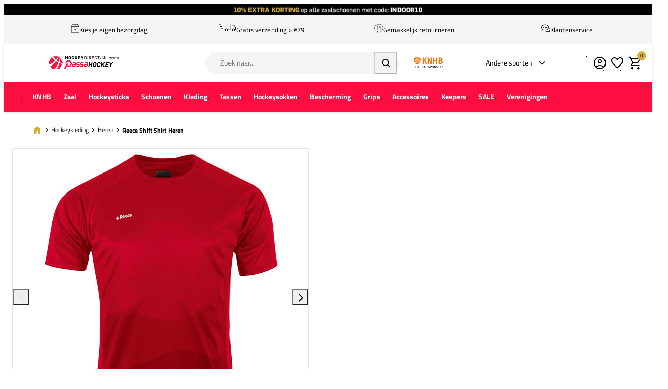

--- FILE ---
content_type: text/html; charset=UTF-8
request_url: https://www.hockeydirect.nl/reece-shift-shirt-heren-810005-6000
body_size: 25639
content:
<!DOCTYPE html>
<html lang="nl-NL">
<head>
    <script data-required="true">
    window.dataLayer = window.dataLayer || [];
</script>

<link rel="preconnect" href="https://cdn.sportshop.com"/>

<link rel="preload" href="https://cdn.sportshop.com/catalog/product/559/559/1/9/194620_1_1.jpg" as="image" imagesrcset="https://cdn.sportshop.com/catalog/product/559/559/1/9/194620_1_1.jpg 1x, https://cdn.sportshop.com/catalog/product/1118/1118/1/9/194620_1_1.jpg 2x" fetchpriority="high" />

    <title>Reece Shift Shirt Heren - HockeyDirect.nl</title>
    <meta data-required="true" name="description" content="&lt;strong&gt;Belangrijkste kenmerken&lt;/strong&gt;&lt;ul&gt; &lt;li&gt;Type kraag: Ronde hals&lt;/li&gt;  &lt;li&gt;Kleur: Rood&lt;/li&gt;&lt;/ul&gt;&lt;p&gt;Het &lt;strong&gt;Reece Shift Shirt Heren&lt;/strong&gt; biedt  een perfecte combinatie van stijl en functionaliteit voor elke sporter. Met zijn  opvallende rode kleur en de specifieke &lt;strong&gt;Shift&lt;/strong&gt;-lijn van Reece,  trek je gegarandeerd de aandacht terwijl je geniet van maximale  bewegingsvrijheid. De ronde hals maakt dit shirt ideaal voor sportieve  activiteiten waarbij ventilatie belangrijk is.&lt;/p&gt;&lt;p&gt;Gemaakt met oog voor  detail, is dit shirt ontworpen om aan te sluiten bij de wensen van de moderne  sporter. Het ademende ontwerp zorgt ervoor dat je koel en droog blijft, zelfs  tijdens intensieve inspanningen. Of je nu traint of ontspant, dit kledingstuk  biedt betrouwbare prestaties zonder in te leveren op comfort.&lt;/p&gt;"/>
    <meta data-required="true" name="keywords" content=""/>
    <meta data-required="true" name="robots" content="INDEX,FOLLOW"/>
            <link data-required="true" rel="canonical" href="https://www.hockeydirect.nl/reece-shift-shirt-heren-810005-6000"/>
    

<meta data-required="true" http-equiv="Content-Type" content="text/html; charset=utf-8"/>


<base href="https://www.hockeydirect.nl/"/>

<meta data-required="true" name="csrf-token" content="cNw5eewea0PLf4eMecB5qUyJN4oBG5yDjqcCXpZz"/>
<meta data-required="true" http-equiv="X-UA-Compatible" content="IE=edge"/>
<meta data-required="true" name="viewport" content="width=device-width, initial-scale=1.0, maximum-scale=1.0, user-scalable=0"/>

<link rel="icon" type="image/png" href="https://www.hockeydirect.nl/favicon-96x96.png" sizes="96x96" />
<link rel="icon" type="image/svg+xml" href="https://www.hockeydirect.nl/favicon.svg" />
<link rel="shortcut icon" href="https://www.hockeydirect.nl/favicon.ico" />
<link rel="apple-touch-icon" sizes="180x180" href="https://www.hockeydirect.nl/apple-touch-icon.png" />
<meta name="apple-mobile-web-app-title" content="Passasports" />
<link rel="manifest" href="https://www.hockeydirect.nl/site.webmanifest" />

<link rel="preload" as="style" href="https://www.hockeydirect.nl/build/default/assets/app-D0ZQgaLS.css" /><link rel="preload" as="style" href="https://www.hockeydirect.nl/build/default/assets/tailwind-DRkQ1EDG.css" /><link rel="stylesheet" href="https://www.hockeydirect.nl/build/default/assets/app-D0ZQgaLS.css" data-navigate-track="reload" /><link rel="stylesheet" href="https://www.hockeydirect.nl/build/default/assets/tailwind-DRkQ1EDG.css" data-navigate-track="reload" />
<script>
     window.addEventListener('load', () => window.setTimeout(() => {
        const makeLink = (asset) => {
            const link = document.createElement('link')

            Object.keys(asset).forEach((attribute) => {
                link.setAttribute(attribute, asset[attribute])
            })

            return link
        }

        const loadNext = (assets, count) => window.setTimeout(() => {
            if (count > assets.length) {
                count = assets.length

                if (count === 0) {
                    return
                }
            }

            const fragment = new DocumentFragment

            while (count > 0) {
                const link = makeLink(assets.shift())
                fragment.append(link)
                count--

                if (assets.length) {
                    link.onload = () => loadNext(assets, 1)
                    link.onerror = () => loadNext(assets, 1)
                }
            }

            document.head.append(fragment)
        })

        loadNext([], 3)
    }))
</script>


    <link rel="alternate" hreflang="nl-NL" href="https://www.hockeydirect.nl/reece-shift-shirt-heren-810005-6000" />
                                <link rel="alternate" hreflang="nl-BE" href="https://www.hockeydirect.be/reece-shift-shirt-heren-810005-6000" />
                                <link rel="alternate" hreflang="de-DE" href="https://www.hockeyshop.de/reece-shift-shirt-herren-810005-6000" />
            
<script type="application/ld+json">{"@context":"https://schema.org","@type":"Product","name":"Reece Shift Shirt Heren","inProductGroupWithID":"194620","sku":"194620","image":"https://cdn.sportshop.com/catalog/product/406/406/1/9/194620_1_1.jpg","brand":{"@type":"Brand","name":"Reece"},"description":"<strong>Belangrijkste kenmerken</strong><ul> <li>Type kraag: Ronde hals</li>  <li>Kleur: Rood</li></ul><p>Het <strong>Reece Shift Shirt Heren</strong> biedt  een perfecte combinatie van stijl en functionaliteit voor elke sporter. Met zijn  opvallende rode kleur en de specifieke <strong>Shift</strong>-lijn van Reece,  trek je gegarandeerd de aandacht terwijl je geniet van maximale  bewegingsvrijheid. De ronde hals maakt dit shirt ideaal voor sportieve  activiteiten waarbij ventilatie belangrijk is.</p><p>Gemaakt met oog voor  detail, is dit shirt ontworpen om aan te sluiten bij de wensen van de moderne  sporter. Het ademende ontwerp zorgt ervoor dat je koel en droog blijft, zelfs  tijdens intensieve inspanningen. Of je nu traint of ontspant, dit kledingstuk  biedt betrouwbare prestaties zonder in te leveren op comfort.</p>","url":"https://www.hockeydirect.nl/reece-shift-shirt-heren-810005-6000","offers":[{"@type":"Offer","url":"https://www.hockeydirect.nl/reece-shift-shirt-heren-810005-6000?size=5594","sku":"194620-1-S","mpn":"810005-6000","gtin":"8720851224937","price":28.95,"priceValidUntil":"2025-12-04 09:46:57","priceCurrency":"EUR","hasMerchantReturnPolicy":{"@type":"MerchantReturnPolicy","returnPolicyCategory":"https://schema.org/MerchantReturnFiniteReturnWindow"},"itemCondition":"https://schema.org/NewCondition","availability":"https://schema.org/InStock","size":"S"},{"@type":"Offer","url":"https://www.hockeydirect.nl/reece-shift-shirt-heren-810005-6000?size=5595","sku":"194620-1-M","mpn":"810005-6000","gtin":"8720851224944","price":28.95,"priceValidUntil":"2025-12-04 09:46:57","priceCurrency":"EUR","hasMerchantReturnPolicy":{"@type":"MerchantReturnPolicy","returnPolicyCategory":"https://schema.org/MerchantReturnFiniteReturnWindow"},"itemCondition":"https://schema.org/NewCondition","availability":"https://schema.org/InStock","size":"M"},{"@type":"Offer","url":"https://www.hockeydirect.nl/reece-shift-shirt-heren-810005-6000?size=5596","sku":"194620-1-L","mpn":"810005-6000","gtin":"8720851224951","price":28.95,"priceValidUntil":"2025-12-04 09:46:57","priceCurrency":"EUR","hasMerchantReturnPolicy":{"@type":"MerchantReturnPolicy","returnPolicyCategory":"https://schema.org/MerchantReturnFiniteReturnWindow"},"itemCondition":"https://schema.org/NewCondition","availability":"https://schema.org/InStock","size":"L"},{"@type":"Offer","url":"https://www.hockeydirect.nl/reece-shift-shirt-heren-810005-6000?size=5597","sku":"194620-1-XL","mpn":"810005-6000","gtin":"8720851224968","price":28.95,"priceValidUntil":"2025-12-04 09:46:57","priceCurrency":"EUR","hasMerchantReturnPolicy":{"@type":"MerchantReturnPolicy","returnPolicyCategory":"https://schema.org/MerchantReturnFiniteReturnWindow"},"itemCondition":"https://schema.org/NewCondition","availability":"https://schema.org/InStock","size":"XL"},{"@type":"Offer","url":"https://www.hockeydirect.nl/reece-shift-shirt-heren-810005-6000?size=10184","sku":"194620-1-XXL","mpn":"810005-6000","gtin":"8720851224975","price":28.95,"priceValidUntil":"2025-12-04 09:46:57","priceCurrency":"EUR","hasMerchantReturnPolicy":{"@type":"MerchantReturnPolicy","returnPolicyCategory":"https://schema.org/MerchantReturnFiniteReturnWindow"},"itemCondition":"https://schema.org/NewCondition","availability":"https://schema.org/InStock","size":"2XL"},{"@type":"Offer","url":"https://www.hockeydirect.nl/reece-shift-shirt-heren-810005-6000?size=10468","sku":"194620-1-XXXL","mpn":"810005-6000","gtin":"8720851224982","price":28.95,"priceValidUntil":"2025-12-04 09:46:57","priceCurrency":"EUR","hasMerchantReturnPolicy":{"@type":"MerchantReturnPolicy","returnPolicyCategory":"https://schema.org/MerchantReturnFiniteReturnWindow"},"itemCondition":"https://schema.org/NewCondition","availability":"https://schema.org/InStock","size":"3XL"}]}</script>
    <link rel="apple-touch-icon" href="https://d2dglb1590sxlb.cloudfront.net/resources/669e02f5c9e77c0001af1ff7/66ea794d46e0fb0007c0d96e">
<link rel="android-touch-icon" href="https://d2dglb1590sxlb.cloudfront.net/resources/669e02f5c9e77c0001af1ff7/66ea794d46e0fb0007c0d96e">


<script>
    window.Config = {
        store_context_id: '',
        base_url: 'https://www.hockeydirect.nl/',
        absolute_base_url: 'https://www.hockeydirect.nl',
        solar_origin_url: 'https://www.hockeydirect.nl',
        solar_base_url: 'https://www.hockeydirect.nl',
        solar_api_base_url: 'https://www.hockeydirect.nl/api',
        mage_api_base_url: 'https://magento.sportshop.com',
        solar_checkout_url: 'checkout',
        solar_cdn_base_url: 'https://cdn.sportshop.com',
        active_store_id: 10,
        active_store_code: 'hockeydirect_nl',
        active_website_code: 'hockeydirect',
        active_theme_code: 'default',
        default_country_code: 'NL',
        display_currency_code: 'EUR',
        design_head_title_suffix: ' - HockeyDirect.nl',
        default_delivery_promise: '',
        default_method_code: 'bestway',
        default_carrier_code: 'tablerate',
        tweakwise: {
            default_slider_configuration: '{&quot;desktop-enable-pagination&quot;:&quot;false&quot;,&quot;tablet-enable-pagination&quot;:&quot;false&quot;,&quot;mobile-enable-pagination&quot;:&quot;false&quot;,&quot;desktop-slides-to-show&quot;:4,&quot;tablet-slides-to-show&quot;:3,&quot;mobile-slides-to-show&quot;:2,&quot;desktop-slide-gap&quot;:&quot;20px&quot;,&quot;tablet-slide-gap&quot;:&quot;20px&quot;,&quot;mobile-slide-gap&quot;:&quot;20px&quot;,&quot;loop&quot;:&quot;true&quot;}',
        },
    };
</script>
    <!-- Google Tag Manager -->
    <script>(function(w,d,s,l,i){w[l]=w[l]||[];w[l].push({'gtm.start':
                new Date().getTime(),event:'gtm.js'});var f=d.getElementsByTagName(s)[0],
            j=d.createElement(s),dl=l!='dataLayer'?'&l='+l:'';j.async=true;j.src=
            'https://www.googletagmanager.com/gtm.js?id='+i+dl;f.parentNode.insertBefore(j,f);
        })(window,document,'script','dataLayer','GTM-5JD38JKK');</script>
    <!-- End Google Tag Manager -->
</head>
<body class="">
<!-- Google Tag Manager (noscript) -->
    <noscript><iframe src="https://www.googletagmanager.com/ns.html?id=GTM-5JD38JKK"
                      height="0" width="0" style="display:none;visibility:hidden"></iframe></noscript>
    <!-- End Google Tag Manager (noscript) -->

<div class="off-canvas position-left" id="offCanvas" data-off-canvas>
    <div class="modal__header">
        <span class="--title">Menu</span>
        <button class="close-button" aria-label="Close menu" type="button" data-close>
            <span aria-hidden="true"></span>
        </button>
    </div>
    <div class="modal__content">
        <div class="vertical menu drilldown" data-drilldown data-back-button="<li class='js-drilldown-back' tabindex='0'><button>Terug</button></li>">
            <ul class="vertical menu drilldown" data-drilldown>
    <li class="mobile__menu--top">
                    <ul><li><a href="/customer/account/login">Account</a></li><li><a href="/klantenservice">Support</a></li></ul><img alt="KNHB" src="https://magento.sportshop.com/media/logo/logo-knhb.svg">
            </li>
            <li class="">
            <a href="https://www.hockeydirect.nl/knhb"  class="has-image" >
                                    <picture>
                        <img
                            srcset="https://cdn.sportshop.com/storage/gallery/navigation_item/1758705704KNHB_app.jpg 1x, https://cdn.sportshop.com/storage/gallery/navigation_item/1758705704KNHB_app.jpg 2x"
                            src="https://cdn.sportshop.com/storage/gallery/navigation_item/1758705704KNHB_app.jpg"
                            width="82"
                            height="54"
                            alt=""
                            loading="lazy"
                        />
                    </picture>
                                <span>KNHB</span>
            </a>
                            <ul class="menu vertical nested"><li><a href="/knhb-shop" class="title">KNHB Shop</a></li>
<li><a href="/knhb-shop/thuis">Thuis</a></li>
<li><a href="/knhb-shop/uit">Uit</a></li>
<li><a href="/knhb-shop/training">Training</a></li>
<li><a href="/knhb-shop">> Bekijk alles</a></li>
<li><a href="/knhb-shop/sale"><strong><span style="color: #fc0f40;">SALE</span></strong></a></li></ul>
                    </li>
            <li class="">
            <a href="https://www.hockeydirect.nl/zaal-c"  class="has-image" >
                                    <picture>
                        <img
                            srcset="https://cdn.sportshop.com/storage/gallery/navigation_item/1758705880Zaal_app.jpg 1x, https://cdn.sportshop.com/storage/gallery/navigation_item/1758705880Zaal_app.jpg 2x"
                            src="https://cdn.sportshop.com/storage/gallery/navigation_item/1758705880Zaal_app.jpg"
                            width="82"
                            height="54"
                            alt=""
                            loading="lazy"
                        />
                    </picture>
                                <span>Zaal</span>
            </a>
                            <ul class="menu vertical nested"><li><a href="/zaal-c"><strong>> Bekijk alles</strong></a></li>
<li><a href="/zaal-c/zaalhockeysticks-c">Zaalhockeysticks</a></li>
<li><a href="/zaal-c/zaalhockeyschoenen-c">Zaalhockeyschoenen</a></li>
<li><a href="/zaal-c/hockeyhandschoenen-c">Zaalhockeyhandschoenen</a></li>
<li><a href="/hockeyballen/_ois-stagebal-Zaal?page=1">Zaalhockeyballen</a></li>
<li><a href="/outlet/_attr-ondergrond-type-Zaal?page=1"><strong><span style="color: #fc0f40;">SALE</span></strong></a></li>
<li><a href="/zaalhockeyadvies"><strong>Zaal advies</strong></span></a></li></ul>
                    </li>
            <li class="">
            <a href="https://www.hockeydirect.nl/hockeysticks"  class="has-image" >
                                    <picture>
                        <img
                            srcset="https://cdn.sportshop.com/storage/gallery/navigation_item/1758705720Sticks_app.jpg 1x, https://cdn.sportshop.com/storage/gallery/navigation_item/1758705720Sticks_app.jpg 2x"
                            src="https://cdn.sportshop.com/storage/gallery/navigation_item/1758705720Sticks_app.jpg"
                            width="82"
                            height="54"
                            alt=""
                            loading="lazy"
                        />
                    </picture>
                                <span>Hockeysticks</span>
            </a>
                            <ul class="menu vertical nested"><li><a href="/hockeysticks" ><strong><span style="color: #333;">> Bekijk alle sticks</span></strong></a></li>
		<li class ="is-drilldown-submenu-parent"><a href="/" class="title">Doelgroep</a>
			<ul class="menu vertical nested third">
                <li><a href="/hockeysticks/senior-c">Senior</a></li>
                <li><a href="/hockeysticks/junior-c">Junior</a></li>
			</ul>
		</li>
		<li class ="is-drilldown-submenu-parent"><a href="/" class="title">Ondergrond</a>
			<ul class="menu vertical nested third">
				<li><a href="/hockeysticks/veld">Veld</a></li>
				<li><a href="/zaal-c/zaalhockeysticks-c">Zaal</a></li>
			</ul>
		</li>
		<li class ="is-drilldown-submenu-parent"><a href="/" class="title">Merken</a>
			<ul class="menu vertical nested third">
				<li><a href="/hockeysticks">> Bekijk alle merken</a></li>
				<li><a href="/hockeysticks/adidas">adidas</a></li>
				<li><a href="/hockeysticks/brabo">Brabo</a></li>
				<li><a href="/hockeysticks/grays">Grays</a></li>
				<li><a href="/hockeysticks/indian_maharadja">The Indian Maharadja</a></li>
				<li><a href="/hockeysticks/jamie_dwyer_hockey">JDH</a></li>
				<li><a href="/hockeysticks/malik">Malik</a></li>
				<li><a href="/hockeysticks/osaka">Osaka</a></li>
				<li><a href="/hockeysticks/princess">Princess</a></li>
                <li><a href="/hockeysticks/reece">Reece</a></li>
               <li><a href="/hockeysticks/ritual">Ritual</a></li>
				<li><a href="/hockeysticks/stag">Stag</a></li>
				<li><a href="/hockeysticks/tk">TK</a></li>
				<li><a href="/hockeysticks/y1">Y1</a></li>
			</ul>
		</li>
		<li><a href="/outlet/hockeysticks-c"><strong><span style="color: #fc0f40;">SALE</span></strong></a></li>
		<li><a href="/hockeysticks/stickadvies"><strong>Stickadvies</strong></a></li></ul>
                    </li>
            <li class="">
            <a href="https://www.hockeydirect.nl/hockeyschoenen"  class="has-image" >
                                    <picture>
                        <img
                            srcset="https://cdn.sportshop.com/storage/gallery/navigation_item/1758705735Schoenen_app.jpg 1x, https://cdn.sportshop.com/storage/gallery/navigation_item/1758705735Schoenen_app.jpg 2x"
                            src="https://cdn.sportshop.com/storage/gallery/navigation_item/1758705735Schoenen_app.jpg"
                            width="82"
                            height="54"
                            alt=""
                            loading="lazy"
                        />
                    </picture>
                                <span>Schoenen</span>
            </a>
                            <ul class="menu vertical nested"><li><a href="/hockeyschoenen" ><strong><span style="color: #333;">> Bekijk alle schoenen</span></strong></a></li>
		<li class ="is-drilldown-submenu-parent"><a href="/" class="title">Doelgroep</a>
			<ul class="menu vertical nested third">
                <li><a href="/hockeyschoenen/senior-c">Senior</a></li>
                <li><a href="/hockeyschoenen/junior-c">Junior</a></li>
			</ul>
		</li>
		<li class ="is-drilldown-submenu-parent"><a href="/" class="title">Ondergrond</a>
			<ul class="menu vertical nested third">
				<li><a href="/hockeyschoenen/_attr-ondergrond-type-Veld?page=1">Veld</a></li>
				<li><a href="/zaal-c/zaalhockeyschoenen-c">Zaal</a></li>
			</ul>
		</li>
		<li class ="is-drilldown-submenu-parent"><a href="/" class="title">Merken</a>
			<ul class="menu vertical nested third">
				<li><a href="/hockeyschoenen">> Bekijk alle merken</a></li>
				<li><a href="/hockeyschoenen/adidas">adidas</a></li>
				<li><a href="/hockeyschoenen/asics">ASICS</a></li>
				<li><a href="/hockeyschoenen/brabo">Brabo</a></li>
				<li><a href="/hockeyschoenen/grays">Grays</a></li>
				<li><a href="/hockeyschoenen/indian_maharadja">The Indian Maharadja</a></li>
				<li><a href="/hockeyschoenen/mizuno">Mizuno</a></li>
				<li><a href="/hockeyschoenen/nike">Nike</a></li>
				<li><a href="/hockeyschoenen/osaka">Osaka</a></li>
                <li><a href="/hockeyschoenen/reece">Reece</a></li>
			</ul>
		</li>
		<li><a href="/outlet/hockeyschoenen-c"><strong><span style="color: #fc0f40;">SALE</span></strong></a></li>
		<li><a href="/hockeyschoenen/hockeyschoenadvies"><strong>Schoenadvies</strong></a></li>
		<li><a href="/hockeyschoenen/schoenverfrissing"><strong>Schoenverfrissing</strong></a></li></ul>
                    </li>
            <li class="">
            <a href="https://www.hockeydirect.nl/hockeykleding"  class="has-image" >
                                    <picture>
                        <img
                            srcset="https://cdn.sportshop.com/storage/gallery/navigation_item/1758705751Kleding_app.jpg 1x, https://cdn.sportshop.com/storage/gallery/navigation_item/1758705751Kleding_app.jpg 2x"
                            src="https://cdn.sportshop.com/storage/gallery/navigation_item/1758705751Kleding_app.jpg"
                            width="82"
                            height="54"
                            alt=""
                            loading="lazy"
                        />
                    </picture>
                                <span>Kleding</span>
            </a>
                            <ul class="menu vertical nested"><li><a href="/hockeykleding/teamkleding" ><strong><span style="color: #333;">Teamkleding</span></strong></a></li>
		<li class ="is-drilldown-submenu-parent"><a href="/" class="title">Doelgroep</a>
			<ul class="menu vertical nested third">
                <li><a href="/hockeykleding/dames-c">Dames</a></li>
                <li><a href="/hockeykleding/heren-c">Heren</a></li>
				<li><a href="/hockeykleding/meisjes-c">Meisjes</a></li>
				<li><a href="/hockeykleding/jongens-c">Jongens</a></li>
			</ul>
		</li>
		<li class ="is-drilldown-submenu-parent"><a href="/" class="title">Merken</a>
			<ul class="menu vertical nested third">
				<li><a href="/hockeykleding">> Bekijk alle merken</a></li>
				<li><a href="/hockeykleding/adidas">adidas</a></li>
				<li><a href="/hockeykleding/indian_maharadja">The Indian Maharadja</a></li>
				<li><a href="/hockeykleding/nike">Nike</a></li>
				<li><a href="/hockeykleding/osaka">Osaka</a></li>
				<li><a href="/hockeykleding/reece">Reece</a></li>
			</ul>
		</li>
		<li class ="is-drilldown-submenu-parent"><a href="/" class="title">Kledingtype</a>
			<ul class="menu vertical nested third">
				<li><a href="/hockeykleding">> Bekijk alle kledingtypes</a></li>
				<li><a href="/hockeykleding/jacks">Jacks</a></li>
				<li><a href="/hockeykleding/_ois-kledingtyp-Jassen?page=1">Jassen</a></li>
				<li><a href="/hockeykleding/lange_broeken">Lange broeken</a></li>
				<li><a href="/hockeykleding/_ois-kledingtyp-Longsleeves?page=1">Longsleeves</a></li>
				<li><a href="/hockeykleding/_ois-kledingtyp-Polo">Polo's</a></li>
				<li><a href="/hockeykleding/rokjes">Rokjes</a></li>
				<li><a href="/hockeykleding/shirts">Shirts</a></li>
				<li><a href="/hockeykleding/shorts">Shorts</a></li>
				<li><a href="/sokken-c">Sokken</a></li>
                <li><a href="/hockeykleding/thermokleding">Thermokleding</a></li>
				<li><a href="/hockeykleding/trainingspakken">Trainingspakken</a></li>
				<li><a href="/hockeykleding/_ois-kledingtyp-Trainingssets?page=1">Trainingssets</a></li>
				<li><a href="/hockeykleding/truien">Truien</a></li>
				<li><a href="/hockeykleding/vesten">Vesten</a></li>
			</ul>
		</li>
<li><a href="/hockeykleding" ><strong><span style="color: #333;">> Bekijk alle kleding</span></strong></a></li>
		<li><a href="/outlet/hockeykleding-c"><strong><span style="color: #fc0f40;">SALE</span></strong></a></li></ul>
                    </li>
            <li class="">
            <a href="https://www.hockeydirect.nl/hockeytassen"  class="has-image" >
                                    <picture>
                        <img
                            srcset="https://cdn.sportshop.com/storage/gallery/navigation_item/1758708353Hockey_Tassen_app.jpg 1x, https://cdn.sportshop.com/storage/gallery/navigation_item/1758708353Hockey_Tassen_app.jpg 2x"
                            src="https://cdn.sportshop.com/storage/gallery/navigation_item/1758708353Hockey_Tassen_app.jpg"
                            width="82"
                            height="54"
                            alt=""
                            loading="lazy"
                        />
                    </picture>
                                <span>Tassen</span>
            </a>
                            <ul class="menu vertical nested"><li><a href="/hockeytassen" ><strong><span style="color: #333;">> Bekijk alle tassen</span></strong></a></li>
		<li class ="is-drilldown-submenu-parent"><a href="/" class="title">Type tas</a>
			<ul class="menu vertical nested third">
                <li><a href="/hockeytassen/backpack">Backpack</a></li>
                <li><a href="/hockeytassen/dufflebag">Dufflebag</a></li>
				<li><a href="/hockeytassen/stickbag">Stickbag</a></li>
				<li><a href="/keepers-c/tassen-c">Goaliebag</a></li>
			</ul>
		</li>
		<li class ="is-drilldown-submenu-parent"><a href="/" class="title">Merken</a>
			<ul class="menu vertical nested third">
				<li><a href="/hockeytassen">> Bekijk alle merken</a></li>
				<li><a href="/hockeytassen/adidas">adidas</a></li>
				<li><a href="/hockeytassen/brabo">Brabo</a></li>
				<li><a href="/hockeytassen/indian_maharadja">The Indian Maharadja</a></li>
				<li><a href="/hockeytassen/osaka">Osaka</a></li>
				<li><a href="/hockeytassen/princess">Princess</a></li>
				<li><a href="/hockeytassen/reece">Reece</a></li>
				<li><a href="/hockeytassen/_brand-Ritual?page=1">Ritual</a></li>
			</ul>
		</li>
		<li><a href="/outlet/hockeytassen-c"><strong><span style="color: #fc0f40;">SALE</span></strong></a></li></ul>
                    </li>
            <li class="">
            <a href="https://www.hockeydirect.nl/sokken-c"  class="has-image" >
                                    <picture>
                        <img
                            srcset="https://cdn.sportshop.com/storage/gallery/navigation_item/1759216222Hockeysokken_app.jpg 1x, https://cdn.sportshop.com/storage/gallery/navigation_item/1759216222Hockeysokken_app.jpg 2x"
                            src="https://cdn.sportshop.com/storage/gallery/navigation_item/1759216222Hockeysokken_app.jpg"
                            width="82"
                            height="54"
                            alt=""
                            loading="lazy"
                        />
                    </picture>
                                <span>Hockeysokken</span>
            </a>
                            <ul class="menu vertical nested"><li><a href="/sokken-c"><strong>> Bekijk alles</strong></a></li>
<li><a href="/sokken-c/_ois-srtsokvo-Compressiekous?page=1">Compressiekousen</a></li>
<li><a href="/sokken-c/_ois-srtsokhock-Hockeysokken?page=1">Hockeysokken</a></li>
<li><a href="/sokken-c/_ois-srtsokvo-Sleeves?page=1">Sleeves</a></li>
<li><a href="/outlet/_ois-accesstype-Sokken?page=1"><strong><span style="color: #fc0f40;">SALE</span></strong></a></li></ul>
                    </li>
            <li class="">
            <a href="https://www.hockeydirect.nl/bescherming-c"  class="has-image" >
                                    <picture>
                        <img
                            srcset="https://cdn.sportshop.com/storage/gallery/navigation_item/1758708460Bescherming_app_nieuw.jpg 1x, https://cdn.sportshop.com/storage/gallery/navigation_item/1758708460Bescherming_app_nieuw.jpg 2x"
                            src="https://cdn.sportshop.com/storage/gallery/navigation_item/1758708460Bescherming_app_nieuw.jpg"
                            width="82"
                            height="54"
                            alt=""
                            loading="lazy"
                        />
                    </picture>
                                <span>Bescherming</span>
            </a>
                            <ul class="menu vertical nested"><li><a href="/bescherming-c"><strong>> Bekijk alles</strong></a></li>
<li><a href="/bescherming-c/bitjes-c">Bitjes</a></li>
<li><a href="/bescherming-c/scheenbeschermers-c">Scheenbeschermers</a></li>
<li><a href="/bescherming-c/protectiehandschoenen-c">Protectiehandschoenen</a></li>
<li><a href="/bescherming-c/cornerprotectie">Strafcornerprotectie</a></li>
<li><a href="/outlet/bescherming-c"><strong><span style="color: #fc0f40;">SALE</span></strong></a></li>
<li><a href="/beschermingadvies"><strong>Bescherming advies</strong></a></li></ul>
                    </li>
            <li class="">
            <a href="https://www.hockeydirect.nl/hockeygrips"  class="has-image" >
                                    <picture>
                        <img
                            srcset="https://cdn.sportshop.com/storage/gallery/navigation_item/1758705815Grips_app.jpg 1x, https://cdn.sportshop.com/storage/gallery/navigation_item/1758705815Grips_app.jpg 2x"
                            src="https://cdn.sportshop.com/storage/gallery/navigation_item/1758705815Grips_app.jpg"
                            width="82"
                            height="54"
                            alt=""
                            loading="lazy"
                        />
                    </picture>
                                <span>Grips</span>
            </a>
                            <ul class="menu vertical nested"><li><a href="/hockeygrips"><strong>> Bekijk alles</strong></a></li>
<li><a href="/hockeygrips/basisgrip">Basisgrips</a></li>
<li><a href="/hockeygrips/_attr-grip-type-Zeem-grip?page=1">Zeemgrip</a></li>
<li><a href="/hockeygrips/_attr-grip-type-Tape?page=1">Protectie tape</a></li>
<li><a href="/outlet/_ois-accesstype-Grips_ois-accesstype-Protectietape?page=1"><strong><span style="color: #fc0f40;">SALE</span></strong></a></li></ul>
                    </li>
            <li class="">
            <a href="https://www.hockeydirect.nl/accessoires-c"  class="has-image" >
                                    <picture>
                        <img
                            srcset="https://cdn.sportshop.com/storage/gallery/navigation_item/1758705832Accessoires_app.jpg 1x, https://cdn.sportshop.com/storage/gallery/navigation_item/1758705832Accessoires_app.jpg 2x"
                            src="https://cdn.sportshop.com/storage/gallery/navigation_item/1758705832Accessoires_app.jpg"
                            width="82"
                            height="54"
                            alt=""
                            loading="lazy"
                        />
                    </picture>
                                <span>Accessoires</span>
            </a>
                            <ul class="menu vertical nested"><li><a href="/accessoires-c"><strong>> Bekijk alles</strong></a></li>
<li><a href="/accessoires-c/trainingsmateriaal-c">Trainingsmateriaal</a></li>
<li><a href="/hockeyballen">Ballen</a></li>
<li><a href="/accessoires-c/_ois-accesstype-Bidons?page=1">Bidons</a></li>
<li><a href="/accessoires-c/_ois-accesstype-Coachboard?page=1">Coachboarden</a></li>
<li><a href="/accessoires-c/fluiten">Fluiten</a></li>
<li><a href="/accessoires-c/trainingshesjes">Hesjes</a></li>
<li><a href="/accessoires-c/_ois-accesstype-Fluiten_ois-accesstype-Kaarten-Scheidsrechter">Scheidsrechters</a></li>
<li><a href="/accessoires-c/waardebonnen"><strong>Giftcards</strong></a></li>
<li><a href="/outlet/accessoires-c"><strong><span style="color: #fc0f40;">SALE</span></strong></a></li></ul>
                    </li>
            <li class="">
            <a href="https://www.hockeydirect.nl/keepers-c"  class="has-image" >
                                    <picture>
                        <img
                            srcset="https://cdn.sportshop.com/storage/gallery/navigation_item/1758705855Keeper_app.jpg 1x, https://cdn.sportshop.com/storage/gallery/navigation_item/1758705855Keeper_app.jpg 2x"
                            src="https://cdn.sportshop.com/storage/gallery/navigation_item/1758705855Keeper_app.jpg"
                            width="82"
                            height="54"
                            alt=""
                            loading="lazy"
                        />
                    </picture>
                                <span>Keepers</span>
            </a>
                            <ul class="menu vertical nested"><li><a href="/keepers-c"><strong>> Bekijk alles</strong></a></li>
<li><a href="/keepers-c/bescherming-c"><strong>Bescherming</strong></a></li>
<li><a href="/keepers-c/sticks-c"><strong>Sticks</strong></a></li>
<li><a href="/keepers-c/kleding-c"><strong>Kleding</strong></a></li>
<li><a href="/keepers-c/tassen-c"><strong>Tassen</strong></a></li>
<li><a href="/keepers-c/accessoires-c"><strong>Accessoires</strong></a></li>
<li><a href="/outlet/keepers-c"><strong><span style="color: #fc0f40;">SALE</span></strong></a></li></ul>
                    </li>
            <li class="">
            <a href="https://www.hockeydirect.nl/outlet"  class="has-image" >
                                    <picture>
                        <img
                            srcset="https://cdn.sportshop.com/storage/gallery/navigation_item/1758705963sale.jpg 1x, https://cdn.sportshop.com/storage/gallery/navigation_item/1758705963sale.jpg 2x"
                            src="https://cdn.sportshop.com/storage/gallery/navigation_item/1758705963sale.jpg"
                            width="82"
                            height="54"
                            alt=""
                            loading="lazy"
                        />
                    </picture>
                                <span>SALE</span>
            </a>
                            <ul class="menu vertical nested"><li><a href="/outlet"><strong>> Bekijk alles</strong></a></li>
<li><a href="/outlet/hockeysticks-c">Hockeysticks</a></li>
<li><a href="/outlet/hockeyschoenen-c">Hockeyschoenen</a></li>
<li><a href="/outlet/hockeykleding-c">Hockeykleding</a></li>
<li><a href="/outlet/hockeytassen-c">Hockeytassen</a></li>
<li><a href="/outlet/accessoires-c">Accessoires</a></li>
<li><a href="/outlet/keepers-c">Keepersmateriaal</a></li>
<li><a href="/outlet/bescherming-c">Bescherming</a></li>
</ul>
                    </li>
            <li class="">
            <a href="https://www.hockeydirect.nl/verenigingen-hockey"  class="has-image" >
                                    <picture>
                        <img
                            srcset="https://cdn.sportshop.com/storage/gallery/navigation_item/1758703587Verenigingen_app.jpg 1x, https://cdn.sportshop.com/storage/gallery/navigation_item/1758703587Verenigingen_app.jpg 2x"
                            src="https://cdn.sportshop.com/storage/gallery/navigation_item/1758703587Verenigingen_app.jpg"
                            width="82"
                            height="54"
                            alt=""
                            loading="lazy"
                        />
                    </picture>
                                <span>Verenigingen</span>
            </a>
                            <ul class="menu vertical nested"><li><a href="/verenigingen-hockey/amsterdam-dynamics">Amsterdam dynamics</a></li>
<li><a href="/verenigingen-hockey/craeyenhout">Craeyenhout</a></li>
<li><a href="/verenigingen-hockey/ddhc">DDHC</a></li>
<li><a href="/verenigingen-hockey/hc-denbosch">HC Den Bosch</a></li>
<li><a href="/verenigingen-hockey/mhc-des">MHC Des</a></li>
<li><a href="/verenigingen-hockey/mhc-drunen">MHC Drunen</a></li>
<li><a href="/verenigingen-hockey/hsc-hermes">HSC Hermes</a></li>
<li><a href="/verenigingen-hockey/de-kieviten">De Kieviten</a></li>
<li><a href="/verenigingen-hockey/hc-klein-zwitserland">HC Klein Zwitserland</a></li>
<li><a href="/verenigingen-hockey/de-mezen">MHC De Mezen</a></li>
<li><a href="/verenigingen-hockey/hc-naarden">HC Naarden</a></li>
<li><a href="/verenigingen-hockey/mhc-nunspeet">MHC Nunspeet</a></li>
<li><a href="/verenigingen-hockey/mhc-olympia">MHC Olympia</a></li>
<li><a href="/verenigingen-hockey/pinoke">Pinoké</a></li>
<li><a href="/verenigingen-hockey/hc-rijnvliet">HC Rijnvliet</a></li>
<li><a href="/verenigingen-hockey/mhc-rosmalen">MHC Rosmalen</a></li>
<li><a href="/verenigingen-hockey/tshv-shot">TSHV SHOT</a></li>
<li><a href="/verenigingen-hockey/mhc-uitgeest">MHC Uitgeest</a></li>
<li><a href="/verenigingen-hockey/hc-uno">HC UNO</a></li>
<li><a href="/verenigingen-hockey/kmhc-waalwijk">HC Waalwijk</a></li>
<li><a href="/verenigingen-hockey/hc-wateringseveld">HC Wateringse Veld</a></li>
<li><a href="/verenigingen-hockey/laren">Laren</a></li>
<li><a href="/verenigingen-hockey#Contact"><strong>Partner worden?</strong></a></li>
<li><a href="/accessoires-c/trainingsmateriaal-c">Trainingsmateriaal</a></li>
<li><a href="/hockeyballen">Hockeyballen</a></li></ul>
                    </li>
    </ul>
<div class="customer__service-menu">
    <ul><li>Customer service</li><li><a href="klantenservice">Customer service</a></li><li><a href="faq-bestelproces">Bestellen en betalen</a></li><li><a href="faq-mijn-bestelling">Mijn bestelling en account</a></li><li><a href="faq-verzenden-bezorgen">Verzenden en bezorgen</a></li><li><a href="faq-ruilen-en-retourneren">Retourneren</a></li><li><a href="faq-garantie-klachten">Garantie en klachten</a></li><li><a href="faq-waardebon">Giftcards</a></li><li><a href="bedrukken-en-borduren">Bedrukken</a></li></ul></div>
        </div>
    </div>
</div>
<main id="solar-app" class="off-canvas-content" data-off-canvas-content>
                <header>
    <div id="topBanner" class="top__banner">
        <a href="zaal-c/zaalhockeyschoenen-c">
        <picture>
                                    <source srcset="https://www.hockeydirect.nl/storage/gallery/site_banner_mobile/1761921788Topbanner-mob.jpg" media="(max-width: 576px)"/>
                                <img src="https://www.hockeydirect.nl/storage/gallery/site_banner_desktop/1761921788Topbanner-desktop.jpg" loading="lazy" width="2600" height="45"/>
            </picture>
    </a>
    </div>

        <div class="top__usp">
        <div class="grid-container">
            <ul><li><a href="faq-verzenden-bezorgen"><img src="https://magento.sportshop.com/media/logo/usp-order.svg" alt="Order" width="17" height="18">Kies je eigen bezorgdag</a></li><li><a href="faq-bestelproces"><img src="https://magento.sportshop.com/media/logo/usp-shipping.svg" alt="shipping" width="33" height="16">Gratis verzending &gt; €79</a></li><li><a href="retour"><img src="https://magento.sportshop.com/media/logo/usp-rma.svg" alt="Order" width="17" height="18">Gemakkelijk retourneren</a></li><li><a href="klantenservice"><img src="https://magento.sportshop.com/media/logo/usp-customer-service.svg" alt="customer-service" width="17" height="18">Klantenservice</a></li></ul>        </div>
    </div>
    <div class="sticky is-at-top" data-sticky data-top-anchor="30">
                <div class="grid-container">
            <button data-toggle="offCanvas" class="menu__toggle show-for-small-only"></button>
            <a href="https://www.hockeydirect.nl" class="_logo">
    <img
        src="/static_solar/assets/images/logos/hockeydirect_nl.svg"
        alt="HockeyDirect.nl"
        width="280"
        height="25"
    />
</a>
            <div class="header__logos hide-for-small-only">
            <p><a title="KNHB-Shop" href="/knhb"><img src="https://magento.sportshop.com/media/logo/partner-hd_nl_nl.svg" alt="KNHB" width="100" height="40"></a></p>    </div>
            <div class="header__nav">
                <div class="store__selector hide-for-small-only">
    <span>Andere sporten</span>    <div>        <ul>            <li>                <a href="https://www.runningdirect.nl?utm_medium=referral&utm_campaign=store-selector" target="_blank">                    <img src="https://magento.sportshop.com/media/other-sports/runningdirect.jpg" alt="runningdirect"  width="80" height="54"/>                    <strong><span style="color: #df2d4c;">Passa</span><span>Running</span></strong>                </a>            </li>            <li>                <a href="https://www.voetbaldirect.nl?utm_medium=referral&utm_campaign=store-selector" target="_blank">                    <img src="https://magento.sportshop.com/media/other-sports/voetbaldirect.jpg" alt="voetbaldirect"  width="80" height="54"/>                    <strong><span style="color: #df2d4c;">Passa</span><span>Voetbal</span></strong>                </a>            </li>            <li>                <a href="https://www.tennisdirect.nl?utm_medium=referral&utm_campaign=store-selector" target="_blank">                    <img src="https://magento.sportshop.com/media/other-sports/tennisdirect.jpg" alt="tennisdirect"  width="80" height="54"/>                    <strong><span style="color: #df2d4c;">Passa</span><span>Tennis</span></strong>                </a>            </li>            <li>                <a href="https://www.padeldirect.nl?utm_medium=referral&utm_campaign=store-selector" target="_blank">                    <img src="https://magento.sportshop.com/media/other-sports/padeldirect.jpg" alt="padeldirect"  width="80" height="54"/>                    <strong><span style="color: #df2d4c;">Passa</span><span>Padel</span></strong>                </a>            </li>                <li>                <a href="https://www.handbalshop.nl/?utm_medium=referral&utm_campaign=store-selector" target="_blank">                    <img src="https://magento.sportshop.com/media/other-sports/Passahandbal.jpg" alt="handbalshop"  width="80" height="54"/>                       <strong><span style="color: #df2d4c;">Passa</span><span>Handbal</span></strong>                </a>            </li>  <li>                <a href="https://www.volleybalshop.nl/?utm_medium=referral&utm_campaign=store-selector" target="_blank">                    <img src="https://magento.sportshop.com/media/other-sports/Passavolleyball.jpg" alt="volleybalshop"  width="80" height="54"/>                       <strong><span style="color: #df2d4c;">Passa</span><span>Volleybal</span></strong>                </a>            </li>  <li>                <a href="https://www.passasports.nl/basketbal?utm_medium=referral&utm_campaign=store-selector" target="_blank">                    <img src="https://magento.sportshop.com/media/other-sports/Passabasketball.jpg" alt="Basketbal"  width="80" height="54"/>                       <strong><span style="color: #df2d4c;">Passa</span><span>Basketbal</span></strong>                </a>            </li><li>                <a href="https://www.korfbalshop.nl/?utm_medium=referral&utm_campaign=store-selector" target="_blank">                    <img src="https://magento.sportshop.com/media/other-sports/Passakorfbal.jpg" alt="Korfbalshop"  width="80" height="54"/>                       <strong><span style="color: #df2d4c;">Passa</span><span>Korfbal</span></strong>                </a>            </li>            <li>                    <span>                        Powered by                        <svg width="103" height="19" viewBox="0 0 103 19" fill="none" xmlns="http://www.w3.org/2000/svg">                            <path d="M58.0363 14.1614C56.2031 14.1614 54.8252 13.3208 54.4238 11.8174L55.682 11.4485C55.9895 12.4043 56.7923 13.066 58.0633 13.066C59.0797 13.066 60.15 12.5954 60.15 11.5368C60.15 10.6582 59.4412 10.2882 58.5316 10.059C58.2241 9.98182 56.9132 9.613 56.6186 9.51129C55.6962 9.18046 54.9333 8.51755 54.9333 7.35717C54.9333 5.70053 56.3111 4.77051 58.0633 4.77051C59.5878 4.77051 60.819 5.28024 61.3272 6.59257L60.1899 7.05206C59.7615 6.19801 59.0668 5.84144 58.0492 5.84144C57.1396 5.84144 56.2571 6.32545 56.2571 7.22974C56.2571 7.94288 56.8463 8.30067 57.6079 8.50408C57.9154 8.59353 59.2675 8.96357 59.6007 9.07753C60.617 9.40837 61.4867 10.059 61.4867 11.4093C61.4867 13.1554 59.948 14.1614 58.035 14.1614" fill="black"/>                            <path d="M66.2777 5.99281H64.4444V9.39554H66.3034C67.6414 9.39554 68.4043 8.82208 68.4043 7.66293C68.4043 6.50377 67.5745 5.99403 66.2777 5.99403M66.5324 10.4665H64.4457V14.0089H63.1348V4.9231H66.5594C68.4454 4.9231 69.7306 5.93031 69.7306 7.66293C69.7306 9.2436 68.6333 10.4665 66.5324 10.4665Z" fill="black"/>                            <path d="M74.7064 5.87923C73.4354 5.87923 72.4319 6.6181 72.4319 8.00762V11.0146C72.4319 12.3012 73.3813 13.0535 74.7604 13.0535C76.0444 13.0535 77.062 12.3526 77.062 10.9901V7.90592C77.062 6.63158 76.1254 5.87923 74.7077 5.87923M74.7347 14.1612C72.7278 14.1612 71.0952 13.1038 71.0952 11.0905V8.07134C71.0952 5.99441 72.7406 4.75806 74.7347 4.75806C76.7288 4.75806 78.3999 5.93069 78.3999 7.93043V10.8994C78.3999 12.9763 76.6876 14.1612 74.7347 14.1612Z" fill="black"/>                            <path d="M83.5294 5.99281H81.6962V9.39554H83.5552C84.8931 9.39554 85.656 8.82208 85.656 7.66293C85.656 6.44005 84.6526 5.99403 83.5294 5.99403M85.8567 14.0089L83.3957 10.4665H81.6962V14.0089H80.3711V4.9231H83.8099C84.6667 4.9231 85.3884 5.10077 85.9506 5.52228C86.6055 5.99403 86.9811 6.75863 86.9811 7.66293C86.9811 8.97525 86.2054 10.0205 84.7735 10.3513L87.3555 14.0089H85.8567Z" fill="black"/>                            <path d="M92.1542 6.01854V14.0089H90.8162V6.01854H88.0605V4.9231H94.897V6.01854H92.1542Z" fill="black"/>                            <path d="M99.2258 14.1614C97.3925 14.1614 96.0147 13.3208 95.6133 11.8174L96.8715 11.4485C97.1789 12.4043 97.9817 13.066 99.2528 13.066C100.269 13.066 101.339 12.5954 101.339 11.5368C101.339 10.6582 100.631 10.2882 99.7211 10.059C99.4136 9.98182 98.1027 9.613 97.808 9.51129C96.8856 9.18046 96.1227 8.51755 96.1227 7.35717C96.1227 5.70053 97.5006 4.77051 99.2528 4.77051C100.777 4.77051 102.008 5.28024 102.517 6.59257L101.379 7.05206C100.951 6.19801 100.255 5.84144 99.2386 5.84144C98.3291 5.84144 97.4465 6.32545 97.4465 7.22974C97.4465 7.94288 98.0358 8.30067 98.7974 8.50408C99.1048 8.59353 100.457 8.96357 100.79 9.07753C101.806 9.40837 102.676 10.059 102.676 11.4093C102.676 13.1554 101.137 14.1614 99.2245 14.1614" fill="black"/>                            <path d="M25.6007 5.29519C25.3177 5.0293 25.0025 4.89941 24.6397 4.89941H20.6747C20.3017 4.89941 19.9685 5.03665 19.7124 5.29765L18.7115 6.30976L19.3239 6.92855H24.2486C24.3245 6.92855 24.3992 6.96164 24.457 7.02045L24.4763 7.04006C24.5432 7.10623 24.5664 7.16382 24.5664 7.25081V8.2323H20.5448C20.1717 8.2323 19.8385 8.36954 19.5812 8.63053L18.8929 9.32652C18.6266 9.59609 18.48 9.95388 18.48 10.335V11.7698C18.48 12.1533 18.6279 12.5148 18.8955 12.7844L19.7112 13.6103C19.9762 13.8786 20.2914 14.0085 20.6735 14.0085H23.9682C24.3413 14.0085 24.6745 13.8713 24.9305 13.6103L25.4541 13.0809L26.6904 11.6938C26.7817 11.5909 26.8319 11.4598 26.8319 11.3213V7.13931C26.8319 6.75578 26.684 6.39554 26.4164 6.12351L25.5982 5.29642H25.6007V5.29519ZM24.5677 10.1291V10.9966C24.5677 11.0836 24.5432 11.1412 24.4776 11.2074L23.8074 11.885C23.7495 11.9438 23.6749 11.9769 23.599 11.9769H21.0671C20.9899 11.9769 20.9153 11.945 20.8574 11.885L20.8381 11.8666C20.7725 11.8005 20.7481 11.7429 20.7481 11.6546V10.4501C20.7481 10.3619 20.7725 10.3043 20.8381 10.2394L20.8574 10.2198C20.9153 10.161 20.9899 10.1279 21.0671 10.1279H24.5677V10.1291Z" fill="#FC0F40"/>                            <path d="M52.8216 6.12229L52.0034 5.29519C51.7204 5.02807 51.4052 4.89941 51.0424 4.89941H47.0774C46.7043 4.89941 46.3711 5.03665 46.1138 5.29765L45.1129 6.30976L45.7253 6.92978H50.65C50.7259 6.92978 50.8005 6.96286 50.8597 7.02168L50.8777 7.04006C50.9446 7.10623 50.9678 7.16382 50.9678 7.25081V8.23108H46.9462C46.5731 8.23108 46.2399 8.36831 45.9826 8.62931L45.2943 9.32529C45.028 9.59486 44.8813 9.95266 44.8813 10.3337V11.7686C44.8813 12.1521 45.028 12.5124 45.2969 12.7832L46.1125 13.609C46.3775 13.8774 46.6927 14.0073 47.0761 14.0073H50.3708C50.7439 14.0073 51.0771 13.87 51.3331 13.609L51.8567 13.0797L53.0931 11.6914C53.1844 11.5897 53.2346 11.4574 53.2346 11.3189V7.13686C53.2346 6.75333 53.0866 6.39309 52.819 6.12106M50.9678 10.1279V10.9954C50.9678 11.0824 50.9433 11.14 50.8777 11.2074L50.2074 11.885C50.1496 11.9438 50.0749 11.9769 49.9977 11.9769H47.4672C47.3913 11.9769 47.3167 11.945 47.2575 11.885L47.2395 11.8654C47.1726 11.7992 47.1494 11.7416 47.1494 11.6546V10.4501C47.1494 10.3619 47.1739 10.3043 47.2395 10.2382L47.2588 10.2198C47.3167 10.161 47.3913 10.1279 47.4672 10.1279H50.9678Z" fill="#FC0F40"/>                            <path d="M30.1068 7.03933L30.1261 7.01972C30.184 6.96091 30.2586 6.92782 30.3345 6.92782H35.1293L35.6117 6.44014L34.4809 5.29691C34.2159 5.02979 33.902 4.89868 33.5173 4.89868H29.9434C29.56 4.89868 29.2448 5.02857 28.9798 5.29569L28.1603 6.12401C27.8863 6.40093 27.7474 6.74157 27.7474 7.13613V8.68004C27.7474 9.34294 28.3044 9.97153 28.9644 10.0524L33.0233 10.5977C33.1712 10.6136 33.2935 10.7484 33.2935 10.9016V11.6539C33.2935 11.7409 33.269 11.7985 33.2021 11.8659L33.1854 11.883C33.1275 11.9419 33.0529 11.9749 32.977 11.9749H28.2002L27.7178 12.4626L28.8486 13.6071C29.1136 13.8742 29.4288 14.0041 29.8122 14.0041H33.3861C33.7695 14.0041 34.0834 13.8742 34.3484 13.6058L35.1679 12.7775C35.4419 12.5006 35.5808 12.16 35.5808 11.7654V10.1088C35.5808 9.44587 35.0238 8.81727 34.3638 8.7364L30.2856 8.19113C30.1377 8.1752 30.0167 8.04042 30.0167 7.88725V7.24763C30.0167 7.16063 30.0412 7.10304 30.1068 7.03688" fill="#FC0F40"/>                            <path d="M38.5661 7.03933L38.5854 7.01972C38.6446 6.96091 38.7179 6.92782 38.7951 6.92782H43.5899L44.0724 6.44014L42.9415 5.29691C42.6765 5.02979 42.3613 4.89868 41.9779 4.89868H38.404C38.0207 4.89868 37.7055 5.02857 37.4417 5.29569L36.6222 6.12523C36.3495 6.40216 36.2093 6.7428 36.2093 7.13735V8.68126C36.2093 9.34416 36.7676 9.97276 37.4263 10.0536L41.4852 10.5989C41.6344 10.6148 41.7554 10.7496 41.7554 10.9028V11.6551C41.7554 11.7434 41.7309 11.7997 41.664 11.8671L41.6473 11.8843C41.5894 11.9431 41.5148 11.9762 41.4376 11.9762H36.6621L36.1797 12.4638L37.3105 13.6083C37.5755 13.8754 37.8907 14.0053 38.2741 14.0053H41.8467C42.2301 14.0053 42.5453 13.8754 42.8103 13.6071L43.6298 12.7788C43.9025 12.5031 44.0428 12.1612 44.0428 11.7666V10.11C44.0428 9.44709 43.4857 8.81973 42.8257 8.73763L38.7475 8.19236C38.5983 8.17643 38.4774 8.04164 38.4774 7.88848V7.24886C38.4774 7.16186 38.5018 7.10427 38.5674 7.0381" fill="#FC0F40"/>                            <path d="M13.0067 3.69078L15.1114 7.37779L13.0067 11.0648H9.6309L6.24484 14.0068H14.0577C14.4463 14.0068 14.8052 13.7973 14.9995 13.4579L18.1565 7.92796C18.3508 7.58854 18.3508 7.16948 18.1565 6.82884L14.9995 1.30017C14.8052 0.959531 14.4463 0.75 14.0577 0.75H7.7449C7.35637 0.75 6.99744 0.959531 6.80318 1.30017L3.3335 7.37901H6.69254L8.79725 3.69201H13.0067V3.69078Z" fill="#FC0F40"/>                            <path d="M6.83904 7.37769L0.324219 18.7499H2.62319C3.2793 18.7499 3.88524 18.397 4.21459 17.8224L10.1929 7.37769H6.83904Z" fill="#FC0F40"/>                        </svg>                    </span>            </li>        </ul>    </div></div>
                <ul>
                    <li class="hide-for-small-only">
                                            </li>
                    <li>
                                                    <a href="https://www.hockeydirect.nl/customer/account" class="_customer"></a>
                                            </li>
                    <li>
                        <div class="wishlist-header--container">
                            <header-wishlist :items="[]"></header-wishlist>
                        </div>
                    </li>
                    <li>
                        <div class="cart-header--container">
                            <header-cart
                                    :initial-count="0"
                                    :is-cart="false"
                            ></header-cart>
                        </div>
                    </li>
                </ul>
            </div>
            <div class="search-form__holder">
                <search-form
                    :categories="[]"
                    :is-default="false"
                >
                    <div class="search__autocomplete">
                        <form>
                            <div class="hexagon__input--gray">
                                <input id="q" name="q" type="search" autocomplete="off"/>
                            </div>
                        </form>
                    </div>
                </search-form>
            </div>
        </div>
                <div class="navigation__container hide-for-small-only">
            <div class="grid-container">
                <nav id="mainNavigation">
    <ul>
                    <li class=""
                data-dropdown="376">
                <a href="https://www.hockeydirect.nl/knhb">KNHB</a>
                                    <div data-dropdown-content="376" class="_dropdown"></div>
                            </li>
                    <li class=""
                data-dropdown="387">
                <a href="https://www.hockeydirect.nl/zaal-c">Zaal</a>
                                    <div data-dropdown-content="387" class="_dropdown"></div>
                            </li>
                    <li class=""
                data-dropdown="377">
                <a href="https://www.hockeydirect.nl/hockeysticks">Hockeysticks</a>
                                    <div data-dropdown-content="377" class="_dropdown"></div>
                            </li>
                    <li class=""
                data-dropdown="378">
                <a href="https://www.hockeydirect.nl/hockeyschoenen">Schoenen</a>
                                    <div data-dropdown-content="378" class="_dropdown"></div>
                            </li>
                    <li class=""
                data-dropdown="379">
                <a href="https://www.hockeydirect.nl/hockeykleding">Kleding</a>
                                    <div data-dropdown-content="379" class="_dropdown"></div>
                            </li>
                    <li class=""
                data-dropdown="380">
                <a href="https://www.hockeydirect.nl/hockeytassen">Tassen</a>
                                    <div data-dropdown-content="380" class="_dropdown"></div>
                            </li>
                    <li class=""
                data-dropdown="381">
                <a href="https://www.hockeydirect.nl/sokken-c">Hockeysokken</a>
                                    <div data-dropdown-content="381" class="_dropdown"></div>
                            </li>
                    <li class=""
                data-dropdown="382">
                <a href="https://www.hockeydirect.nl/bescherming-c">Bescherming</a>
                                    <div data-dropdown-content="382" class="_dropdown"></div>
                            </li>
                    <li class=""
                data-dropdown="383">
                <a href="https://www.hockeydirect.nl/hockeygrips">Grips</a>
                                    <div data-dropdown-content="383" class="_dropdown"></div>
                            </li>
                    <li class=""
                data-dropdown="384">
                <a href="https://www.hockeydirect.nl/accessoires-c">Accessoires</a>
                                    <div data-dropdown-content="384" class="_dropdown"></div>
                            </li>
                    <li class=""
                data-dropdown="385">
                <a href="https://www.hockeydirect.nl/keepers-c">Keepers</a>
                                    <div data-dropdown-content="385" class="_dropdown"></div>
                            </li>
                    <li class=""
                data-dropdown="386">
                <a href="https://www.hockeydirect.nl/outlet">SALE</a>
                                    <div data-dropdown-content="386" class="_dropdown"></div>
                            </li>
                    <li class=""
                data-dropdown="388">
                <a href="https://www.hockeydirect.nl/verenigingen-hockey">Verenigingen</a>
                                    <div data-dropdown-content="388" class="_dropdown"></div>
                            </li>
            </ul>
</nav>
            </div>
        </div>
    </div>
</header>
<div class="--backdrop"></div>
<div class="nav__overlay show-for-large"></div>
        <div class="catalog-product-page">
        <div class="grid-container">
            <div class="grid-x grid-padding-x">
                <div class="small-24 cell">
                    <div class="breadcrumbs" v-pre>
    <ol vocab="http://schema.org/" typeof="BreadcrumbList">
        <li>
            <a href="https://www.hockeydirect.nl" title="Home">
                <span>Home</span>
            </a>
            <span class="_sep"></span>
        </li>
                    <li property="itemListElement" typeof="ListItem">
                                    <a href="/" title="Hockeykleding" property="item" typeof="WebPage">
                        <span property="name">Hockeykleding</span>
                    </a>
                    <span class="_sep"></span>
                                <meta property="position" content="1">
            </li>
                    <li property="itemListElement" typeof="ListItem">
                                    <a href="/hockeykleding/heren" title="Heren" property="item" typeof="WebPage">
                        <span property="name">Heren</span>
                    </a>
                    <span class="_sep"></span>
                                <meta property="position" content="2">
            </li>
                    <li property="itemListElement" typeof="ListItem">
                                    <span property="item" typeof="WebPage" class="_current">
                        <span property="name">Reece Shift Shirt Heren</span>
                    </span>
                                <meta property="position" content="3">
            </li>
            </ol>
</div>
                                    </div>
            </div>
        </div>
            <div class="product__view">
        <div
    data-product-titel="Reece Shift Shirt Heren"
    data-product-afbeelding="https://cdn.sportshop.com/catalog/product/406/406/1/9/194620_1_1.jpg"
            data-product-van-prijs="Adviesprijs:&nbsp;€ 39,95"
        data-product-voor-prijs="€ 28,95"
    data-product-omschrijving="&lt;strong&gt;Belangrijkste kenmerken&lt;/strong&gt;&lt;ul&gt; &lt;li&gt;Type kraag: Ronde hals&lt;/li&gt;  &lt;li&gt;Kleur: Rood&lt;/li&gt;&lt;/ul&gt;&lt;p&gt;Het &lt;strong&gt;Reece Shift Shirt Heren&lt;/strong&gt; biedt  een perfecte combinatie van stijl en functionaliteit voor elke sporter. Met zijn  opvallende rode kleur en de specifieke &lt;strong&gt;Shift&lt;/strong&gt;-lijn van Reece,  trek je gegarandeerd de aandacht terwijl je geniet van maximale  bewegingsvrijheid. De ronde hals maakt dit shirt ideaal voor sportieve  activiteiten waarbij ventilatie belangrijk is.&lt;/p&gt;&lt;p&gt;Gemaakt met oog voor  detail, is dit shirt ontworpen om aan te sluiten bij de wensen van de moderne  sporter. Het ademende ontwerp zorgt ervoor dat je koel en droog blijft, zelfs  tijdens intensieve inspanningen. Of je nu traint of ontspant, dit kledingstuk  biedt betrouwbare prestaties zonder in te leveren op comfort.&lt;/p&gt;"
    data-product-url="https://www.hockeydirect.nl/reece-shift-shirt-heren-810005-6000"
            data-product-url-key-nl="reece-shift-shirt-heren-810005-6000"
            data-product-url-key-be="reece-shift-shirt-heren-810005-6000"
            data-product-url-key-de="reece-shift-shirt-herren-810005-6000"
                data-product-titel-nl="Reece Shift Shirt Heren"
                    data-product-van-prijs-nl="€ 39,95"
            data-product-voor-prijs-nl="€ 28,95"
                    data-product-titel-be="Reece Shift Shirt Heren"
                    data-product-van-prijs-be="€ 39,95"
            data-product-voor-prijs-be="€ 28,95"
                    data-product-titel-de="Reece Shift Shirt Herren"
                    data-product-van-prijs-de="39,95 €"
            data-product-voor-prijs-de="28,95 €"
            ></div>
        <div class="grid-container">
            <div class="grid-x grid-padding-x">
                <div class="small-24 cell show-for-small-only">
                    <div class="mobile__header">
                                                    <a href="https://www.hockeydirect.nl/">Alle Hockeykleding</a>
                                            </div>
                </div>
                <div class="small-24 medium-12 large-11 cell">
                    <div class="catalog__media-container">
                        <div class="product__media sticker__wrapper">
    <catalog-product-toggle-wishlist
        class="show-for-small-only"
        :product-data="{&quot;id&quot;:&quot;product-10-8068360&quot;,&quot;doc_type&quot;:&quot;product&quot;,&quot;entity_id&quot;:8068360,&quot;store_id&quot;:10,&quot;product_id&quot;:8068360,&quot;sku&quot;:&quot;194620&quot;,&quot;attribute_set_id&quot;:82,&quot;product_type&quot;:&quot;configurable&quot;,&quot;color&quot;:&quot;Red&quot;,&quot;url_key&quot;:&quot;reece-shift-shirt-heren-810005-6000&quot;,&quot;url&quot;:&quot;https:\/\/www.hockeydirect.nl\/reece-shift-shirt-heren-810005-6000&quot;,&quot;name&quot;:&quot;Reece Shift Shirt Heren&quot;,&quot;description&quot;:&quot;&lt;strong&gt;Belangrijkste kenmerken&lt;\/strong&gt;&lt;ul&gt; &lt;li&gt;Type kraag: Ronde hals&lt;\/li&gt;  &lt;li&gt;Kleur: Rood&lt;\/li&gt;&lt;\/ul&gt;&lt;p&gt;Het &lt;strong&gt;Reece Shift Shirt Heren&lt;\/strong&gt; biedt  een perfecte combinatie van stijl en functionaliteit voor elke sporter. Met zijn  opvallende rode kleur en de specifieke &lt;strong&gt;Shift&lt;\/strong&gt;-lijn van Reece,  trek je gegarandeerd de aandacht terwijl je geniet van maximale  bewegingsvrijheid. De ronde hals maakt dit shirt ideaal voor sportieve  activiteiten waarbij ventilatie belangrijk is.&lt;\/p&gt;&lt;p&gt;Gemaakt met oog voor  detail, is dit shirt ontworpen om aan te sluiten bij de wensen van de moderne  sporter. Het ademende ontwerp zorgt ervoor dat je koel en droog blijft, zelfs  tijdens intensieve inspanningen. Of je nu traint of ontspant, dit kledingstuk  biedt betrouwbare prestaties zonder in te leveren op comfort.&lt;\/p&gt;&quot;,&quot;status&quot;:1,&quot;visibility&quot;:4,&quot;product_relation_code&quot;:&quot;REECE_SHIFT_SHIRT_HEREN&quot;,&quot;name_lower&quot;:&quot;reece shift shirt heren&quot;,&quot;category_7405_position&quot;:8973,&quot;category_6925_position&quot;:8973,&quot;category_7612_position&quot;:8973,&quot;category_6927_position&quot;:8973,&quot;category_7614_position&quot;:8973,&quot;manufacturer&quot;:&quot;Reece&quot;,&quot;show_onefid&quot;:&quot;0&quot;,&quot;is_cross_sell&quot;:0,&quot;review_score&quot;:0,&quot;review_count&quot;:0,&quot;review_rating_counts&quot;:{&quot;5&quot;:0,&quot;4&quot;:0,&quot;3&quot;:0,&quot;2&quot;:0,&quot;1&quot;:0},&quot;media_gallery&quot;:[{&quot;type&quot;:&quot;image&quot;,&quot;position&quot;:0,&quot;url&quot;:&quot;\/1\/9\/194620_1_1.jpg&quot;,&quot;label&quot;:null,&quot;dimensions&quot;:{&quot;75x75&quot;:&quot;https:\/\/cdn.sportshop.com\/catalog\/product\/75\/75\/1\/9\/194620_1_1.jpg&quot;,&quot;252x252&quot;:&quot;https:\/\/cdn.sportshop.com\/catalog\/product\/252\/252\/1\/9\/194620_1_1.jpg&quot;,&quot;279x279&quot;:&quot;https:\/\/cdn.sportshop.com\/catalog\/product\/279\/279\/1\/9\/194620_1_1.jpg&quot;,&quot;406x406&quot;:&quot;https:\/\/cdn.sportshop.com\/catalog\/product\/406\/406\/1\/9\/194620_1_1.jpg&quot;,&quot;558x558&quot;:&quot;https:\/\/cdn.sportshop.com\/catalog\/product\/558\/558\/1\/9\/194620_1_1.jpg&quot;,&quot;580x580&quot;:&quot;https:\/\/cdn.sportshop.com\/catalog\/product\/580\/580\/1\/9\/194620_1_1.jpg&quot;,&quot;559x559&quot;:&quot;https:\/\/cdn.sportshop.com\/catalog\/product\/559\/559\/1\/9\/194620_1_1.jpg&quot;,&quot;1118x1118&quot;:&quot;https:\/\/cdn.sportshop.com\/catalog\/product\/1118\/1118\/1\/9\/194620_1_1.jpg&quot;},&quot;raw_url&quot;:&quot;\/1\/9\/194620_1_1.jpg&quot;,&quot;version_hash&quot;:null},{&quot;type&quot;:&quot;image&quot;,&quot;position&quot;:1,&quot;url&quot;:&quot;\/1\/9\/194620_2_1.jpg&quot;,&quot;label&quot;:null,&quot;dimensions&quot;:{&quot;75x75&quot;:&quot;https:\/\/cdn.sportshop.com\/catalog\/product\/75\/75\/1\/9\/194620_2_1.jpg&quot;,&quot;252x252&quot;:&quot;https:\/\/cdn.sportshop.com\/catalog\/product\/252\/252\/1\/9\/194620_2_1.jpg&quot;,&quot;279x279&quot;:&quot;https:\/\/cdn.sportshop.com\/catalog\/product\/279\/279\/1\/9\/194620_2_1.jpg&quot;,&quot;406x406&quot;:&quot;https:\/\/cdn.sportshop.com\/catalog\/product\/406\/406\/1\/9\/194620_2_1.jpg&quot;,&quot;558x558&quot;:&quot;https:\/\/cdn.sportshop.com\/catalog\/product\/558\/558\/1\/9\/194620_2_1.jpg&quot;,&quot;580x580&quot;:&quot;https:\/\/cdn.sportshop.com\/catalog\/product\/580\/580\/1\/9\/194620_2_1.jpg&quot;},&quot;raw_url&quot;:&quot;\/1\/9\/194620_2_1.jpg&quot;,&quot;version_hash&quot;:null},{&quot;type&quot;:&quot;image&quot;,&quot;position&quot;:2,&quot;url&quot;:&quot;\/1\/9\/194620_3_1.jpg&quot;,&quot;label&quot;:null,&quot;dimensions&quot;:{&quot;75x75&quot;:&quot;https:\/\/cdn.sportshop.com\/catalog\/product\/75\/75\/1\/9\/194620_3_1.jpg&quot;,&quot;252x252&quot;:&quot;https:\/\/cdn.sportshop.com\/catalog\/product\/252\/252\/1\/9\/194620_3_1.jpg&quot;,&quot;279x279&quot;:&quot;https:\/\/cdn.sportshop.com\/catalog\/product\/279\/279\/1\/9\/194620_3_1.jpg&quot;,&quot;406x406&quot;:&quot;https:\/\/cdn.sportshop.com\/catalog\/product\/406\/406\/1\/9\/194620_3_1.jpg&quot;,&quot;558x558&quot;:&quot;https:\/\/cdn.sportshop.com\/catalog\/product\/558\/558\/1\/9\/194620_3_1.jpg&quot;,&quot;580x580&quot;:&quot;https:\/\/cdn.sportshop.com\/catalog\/product\/580\/580\/1\/9\/194620_3_1.jpg&quot;},&quot;raw_url&quot;:&quot;\/1\/9\/194620_3_1.jpg&quot;,&quot;version_hash&quot;:null},{&quot;type&quot;:&quot;image&quot;,&quot;position&quot;:3,&quot;url&quot;:&quot;\/1\/9\/194620_4_1.jpg&quot;,&quot;label&quot;:null,&quot;dimensions&quot;:{&quot;75x75&quot;:&quot;https:\/\/cdn.sportshop.com\/catalog\/product\/75\/75\/1\/9\/194620_4_1.jpg&quot;,&quot;252x252&quot;:&quot;https:\/\/cdn.sportshop.com\/catalog\/product\/252\/252\/1\/9\/194620_4_1.jpg&quot;,&quot;279x279&quot;:&quot;https:\/\/cdn.sportshop.com\/catalog\/product\/279\/279\/1\/9\/194620_4_1.jpg&quot;,&quot;406x406&quot;:&quot;https:\/\/cdn.sportshop.com\/catalog\/product\/406\/406\/1\/9\/194620_4_1.jpg&quot;,&quot;558x558&quot;:&quot;https:\/\/cdn.sportshop.com\/catalog\/product\/558\/558\/1\/9\/194620_4_1.jpg&quot;,&quot;580x580&quot;:&quot;https:\/\/cdn.sportshop.com\/catalog\/product\/580\/580\/1\/9\/194620_4_1.jpg&quot;},&quot;raw_url&quot;:&quot;\/1\/9\/194620_4_1.jpg&quot;,&quot;version_hash&quot;:null},{&quot;type&quot;:&quot;image&quot;,&quot;position&quot;:4,&quot;url&quot;:&quot;\/1\/9\/194620_5_1.jpg&quot;,&quot;label&quot;:null,&quot;dimensions&quot;:{&quot;75x75&quot;:&quot;https:\/\/cdn.sportshop.com\/catalog\/product\/75\/75\/1\/9\/194620_5_1.jpg&quot;,&quot;252x252&quot;:&quot;https:\/\/cdn.sportshop.com\/catalog\/product\/252\/252\/1\/9\/194620_5_1.jpg&quot;,&quot;279x279&quot;:&quot;https:\/\/cdn.sportshop.com\/catalog\/product\/279\/279\/1\/9\/194620_5_1.jpg&quot;,&quot;406x406&quot;:&quot;https:\/\/cdn.sportshop.com\/catalog\/product\/406\/406\/1\/9\/194620_5_1.jpg&quot;,&quot;558x558&quot;:&quot;https:\/\/cdn.sportshop.com\/catalog\/product\/558\/558\/1\/9\/194620_5_1.jpg&quot;,&quot;580x580&quot;:&quot;https:\/\/cdn.sportshop.com\/catalog\/product\/580\/580\/1\/9\/194620_5_1.jpg&quot;},&quot;raw_url&quot;:&quot;\/1\/9\/194620_5_1.jpg&quot;,&quot;version_hash&quot;:null},{&quot;type&quot;:&quot;image&quot;,&quot;position&quot;:5,&quot;url&quot;:&quot;\/1\/9\/194620_6_1.jpg&quot;,&quot;label&quot;:null,&quot;dimensions&quot;:{&quot;75x75&quot;:&quot;https:\/\/cdn.sportshop.com\/catalog\/product\/75\/75\/1\/9\/194620_6_1.jpg&quot;,&quot;252x252&quot;:&quot;https:\/\/cdn.sportshop.com\/catalog\/product\/252\/252\/1\/9\/194620_6_1.jpg&quot;,&quot;279x279&quot;:&quot;https:\/\/cdn.sportshop.com\/catalog\/product\/279\/279\/1\/9\/194620_6_1.jpg&quot;,&quot;406x406&quot;:&quot;https:\/\/cdn.sportshop.com\/catalog\/product\/406\/406\/1\/9\/194620_6_1.jpg&quot;,&quot;558x558&quot;:&quot;https:\/\/cdn.sportshop.com\/catalog\/product\/558\/558\/1\/9\/194620_6_1.jpg&quot;,&quot;580x580&quot;:&quot;https:\/\/cdn.sportshop.com\/catalog\/product\/580\/580\/1\/9\/194620_6_1.jpg&quot;},&quot;raw_url&quot;:&quot;\/1\/9\/194620_6_1.jpg&quot;,&quot;version_hash&quot;:null},{&quot;type&quot;:&quot;image&quot;,&quot;position&quot;:6,&quot;url&quot;:&quot;\/1\/9\/194620_7_1.jpg&quot;,&quot;label&quot;:null,&quot;dimensions&quot;:{&quot;75x75&quot;:&quot;https:\/\/cdn.sportshop.com\/catalog\/product\/75\/75\/1\/9\/194620_7_1.jpg&quot;,&quot;252x252&quot;:&quot;https:\/\/cdn.sportshop.com\/catalog\/product\/252\/252\/1\/9\/194620_7_1.jpg&quot;,&quot;279x279&quot;:&quot;https:\/\/cdn.sportshop.com\/catalog\/product\/279\/279\/1\/9\/194620_7_1.jpg&quot;,&quot;406x406&quot;:&quot;https:\/\/cdn.sportshop.com\/catalog\/product\/406\/406\/1\/9\/194620_7_1.jpg&quot;,&quot;558x558&quot;:&quot;https:\/\/cdn.sportshop.com\/catalog\/product\/558\/558\/1\/9\/194620_7_1.jpg&quot;,&quot;580x580&quot;:&quot;https:\/\/cdn.sportshop.com\/catalog\/product\/580\/580\/1\/9\/194620_7_1.jpg&quot;},&quot;raw_url&quot;:&quot;\/1\/9\/194620_7_1.jpg&quot;,&quot;version_hash&quot;:null},{&quot;type&quot;:&quot;image&quot;,&quot;position&quot;:7,&quot;url&quot;:&quot;\/1\/9\/194620_8_1.jpg&quot;,&quot;label&quot;:null,&quot;dimensions&quot;:{&quot;75x75&quot;:&quot;https:\/\/cdn.sportshop.com\/catalog\/product\/75\/75\/1\/9\/194620_8_1.jpg&quot;,&quot;252x252&quot;:&quot;https:\/\/cdn.sportshop.com\/catalog\/product\/252\/252\/1\/9\/194620_8_1.jpg&quot;,&quot;279x279&quot;:&quot;https:\/\/cdn.sportshop.com\/catalog\/product\/279\/279\/1\/9\/194620_8_1.jpg&quot;,&quot;406x406&quot;:&quot;https:\/\/cdn.sportshop.com\/catalog\/product\/406\/406\/1\/9\/194620_8_1.jpg&quot;,&quot;558x558&quot;:&quot;https:\/\/cdn.sportshop.com\/catalog\/product\/558\/558\/1\/9\/194620_8_1.jpg&quot;,&quot;580x580&quot;:&quot;https:\/\/cdn.sportshop.com\/catalog\/product\/580\/580\/1\/9\/194620_8_1.jpg&quot;},&quot;raw_url&quot;:&quot;\/1\/9\/194620_8_1.jpg&quot;,&quot;version_hash&quot;:null}],&quot;wishlist_count&quot;:0,&quot;product_category_id&quot;:11516,&quot;product_category&quot;:&quot;Kleding&quot;,&quot;ois_zuil&quot;:12289,&quot;promotion_new_from_date&quot;:&quot;2024-09-05T00:00:00Z&quot;,&quot;promotion_new_to_date&quot;:&quot;2024-10-05T23:59:59Z&quot;,&quot;publication_date&quot;:&quot;1970-01-01T00:00:00.000000Z&quot;,&quot;expiration_date&quot;:&quot;2099-12-31T23:59:59.000000Z&quot;,&quot;saleable_from_date&quot;:&quot;1970-01-01T00:00:00Z&quot;,&quot;delivery_expected_delivery_time&quot;:&quot;5D&quot;,&quot;name_text_suggest&quot;:&quot;Reece Shift Shirt Heren&quot;,&quot;name_text_suggest_edge&quot;:&quot;Reece Shift Shirt Heren&quot;,&quot;name_text_suggest_ngram&quot;:&quot;Reece Shift Shirt Heren&quot;,&quot;hreflang_urls&quot;:[{&quot;store_id&quot;:10,&quot;url_key&quot;:&quot;reece-shift-shirt-heren-810005-6000&quot;,&quot;url&quot;:&quot;https:\/\/sportshop.flashpoint.nl\/reece-shift-shirt-heren-810005-6000&quot;},{&quot;store_id&quot;:11,&quot;url_key&quot;:&quot;reece-shift-shirt-heren-810005-6000&quot;,&quot;url&quot;:&quot;https:\/\/sportshop.flashpoint.nl\/reece-shift-shirt-heren-810005-6000&quot;},{&quot;store_id&quot;:12,&quot;url_key&quot;:&quot;reece-shift-shirt-herren-810005-6000&quot;,&quot;url&quot;:&quot;https:\/\/sportshop.flashpoint.nl\/reece-shift-shirt-herren-810005-6000&quot;},{&quot;store_id&quot;:41,&quot;url_key&quot;:&quot;reece-shift-shirt-heren-810005-6000&quot;,&quot;url&quot;:&quot;https:\/\/sportshop.flashpoint.nl\/reece-shift-shirt-heren-810005-6000&quot;},{&quot;store_id&quot;:42,&quot;url_key&quot;:&quot;reece-shift-shirt-heren-810005-6000&quot;,&quot;url&quot;:&quot;https:\/\/sportshop.flashpoint.nl\/reece-shift-shirt-heren-810005-6000&quot;},{&quot;store_id&quot;:43,&quot;url_key&quot;:&quot;reece-shift-shirt-men-810005-6000&quot;,&quot;url&quot;:&quot;https:\/\/sportshop.flashpoint.nl\/reece-shift-shirt-men-810005-6000&quot;},{&quot;store_id&quot;:44,&quot;url_key&quot;:&quot;reece-shift-shirt-herren-810005-6000&quot;,&quot;url&quot;:&quot;https:\/\/sportshop.flashpoint.nl\/reece-shift-shirt-herren-810005-6000&quot;},{&quot;store_id&quot;:45,&quot;url_key&quot;:&quot;reece-shift-troja-herr-810005-6000&quot;,&quot;url&quot;:&quot;https:\/\/sportshop.flashpoint.nl\/reece-shift-troja-herr-810005-6000&quot;}],&quot;smart_data&quot;:&quot;[{\&quot;store_id\&quot;:10,\&quot;name\&quot;:\&quot;Reece Shift Shirt Heren\&quot;,\&quot;website_id\&quot;:3,\&quot;price\&quot;:39.95,\&quot;special_price\&quot;:28.95},{\&quot;store_id\&quot;:11,\&quot;name\&quot;:\&quot;Reece Shift Shirt Heren\&quot;,\&quot;website_id\&quot;:3,\&quot;price\&quot;:39.95,\&quot;special_price\&quot;:28.95},{\&quot;store_id\&quot;:12,\&quot;name\&quot;:\&quot;Reece Shift Shirt Herren\&quot;,\&quot;website_id\&quot;:3,\&quot;price\&quot;:39.95,\&quot;special_price\&quot;:28.95},{\&quot;store_id\&quot;:41,\&quot;name\&quot;:\&quot;Reece Shift Shirt Heren\&quot;,\&quot;website_id\&quot;:12,\&quot;price\&quot;:39.95,\&quot;special_price\&quot;:28.95},{\&quot;store_id\&quot;:42,\&quot;name\&quot;:\&quot;Reece Shift Shirt Heren\&quot;,\&quot;website_id\&quot;:12,\&quot;price\&quot;:39.95,\&quot;special_price\&quot;:28.95},{\&quot;store_id\&quot;:43,\&quot;name\&quot;:\&quot;Reece Shift Shirt Men\&quot;,\&quot;website_id\&quot;:12,\&quot;price\&quot;:39.95,\&quot;special_price\&quot;:28.95},{\&quot;store_id\&quot;:44,\&quot;name\&quot;:\&quot;Reece Shift Shirt Herren\&quot;,\&quot;website_id\&quot;:12,\&quot;price\&quot;:39.95,\&quot;special_price\&quot;:28.95},{\&quot;store_id\&quot;:45,\&quot;name\&quot;:\&quot;Reece Shift Tr\\u00f6ja Herr\&quot;,\&quot;website_id\&quot;:12,\&quot;price\&quot;:399,\&quot;special_price\&quot;:399}]&quot;,&quot;_root_&quot;:&quot;product-10-8068360&quot;,&quot;category_id&quot;:[6925,6927],&quot;category_names&quot;:[&quot;Hockeykleding&quot;,&quot;Heren&quot;],&quot;category_paths&quot;:[[{&quot;id&quot;:&quot;6925&quot;,&quot;label&quot;:&quot;Hockeykleding&quot;,&quot;url&quot;:&quot;\/&quot;},{&quot;id&quot;:&quot;6927&quot;,&quot;label&quot;:&quot;Heren&quot;,&quot;url&quot;:&quot;\/hockeykleding\/heren&quot;}]],&quot;gender&quot;:[&quot;Heren&quot;],&quot;filter_color&quot;:[&quot;Rood&quot;],&quot;ois_collection&quot;:[&quot;2025\/2028&quot;],&quot;ois_theme&quot;:[&quot;Training&quot;],&quot;ois_productgrp&quot;:[&quot;Kleding&quot;],&quot;ois_silo&quot;:[&quot;Shift&quot;],&quot;ois_kledingtyp&quot;:[&quot;Shirts&quot;],&quot;ois_kraagtype&quot;:[&quot;Ronde hals&quot;],&quot;ois_targetarea&quot;:[&quot;Spelers&quot;],&quot;visible_on_stores&quot;:[&quot;hockeydirect_nl&quot;,&quot;hockeydirect_be&quot;,&quot;hockeyshop_de&quot;,&quot;passasports_nl&quot;,&quot;passasports_be&quot;,&quot;passasports_de&quot;,&quot;passasports_se&quot;,&quot;passasports_en&quot;],&quot;super_attribute_ids&quot;:[152],&quot;super_attribute_codes&quot;:[&quot;size&quot;],&quot;size_option_ids&quot;:[5594,5595,5596,5597,10184,10468],&quot;size_option_values&quot;:[&quot;S&quot;,&quot;M&quot;,&quot;L&quot;,&quot;XL&quot;,&quot;2XL&quot;,&quot;3XL&quot;],&quot;size&quot;:[&quot;S&quot;,&quot;M&quot;,&quot;L&quot;,&quot;XL&quot;,&quot;2XL&quot;,&quot;3XL&quot;],&quot;new&quot;:[&quot;0&quot;],&quot;kledingmaat&quot;:[&quot;L&quot;,&quot;M&quot;,&quot;S&quot;,&quot;XL&quot;,&quot;2XL&quot;,&quot;3XL&quot;],&quot;facet_kledingmaat&quot;:[&quot;L&quot;,&quot;M&quot;,&quot;S&quot;,&quot;XL&quot;,&quot;2XL&quot;,&quot;3XL&quot;],&quot;facet_size&quot;:[&quot;L&quot;,&quot;M&quot;,&quot;S&quot;,&quot;XL&quot;,&quot;2XL&quot;,&quot;3XL&quot;],&quot;in_stock_sizes&quot;:[&quot;S&quot;,&quot;M&quot;,&quot;L&quot;,&quot;XL&quot;,&quot;2XL&quot;,&quot;3XL&quot;],&quot;child_ids&quot;:[&quot;8068354&quot;,&quot;8068355&quot;,&quot;8068356&quot;,&quot;8068357&quot;,&quot;8068358&quot;,&quot;8068359&quot;],&quot;child_skus&quot;:[&quot;194620-1-L&quot;,&quot;194620-1-M&quot;,&quot;194620-1-S&quot;,&quot;194620-1-XL&quot;,&quot;194620-1-XXL&quot;,&quot;194620-1-XXXL&quot;],&quot;qty&quot;:0,&quot;min_qty&quot;:0,&quot;manage_stock&quot;:true,&quot;is_in_stock&quot;:true,&quot;status_qty&quot;:0,&quot;status_in_stock&quot;:true,&quot;virtual_products&quot;:[{&quot;id&quot;:&quot;sub-product-10-8068360-8068356&quot;,&quot;doc_type&quot;:&quot;product&quot;,&quot;entity_id&quot;:8068356,&quot;store_id&quot;:10,&quot;product_id&quot;:8068356,&quot;parent_product_id&quot;:8068360,&quot;sku&quot;:&quot;194620-1-S&quot;,&quot;attribute_set_id&quot;:82,&quot;product_type&quot;:&quot;simple&quot;,&quot;status&quot;:1,&quot;mpn&quot;:&quot;810005-6000&quot;,&quot;ean&quot;:&quot;8720851224937&quot;,&quot;is_giftcard&quot;:false,&quot;delivery_first_shipment_date&quot;:null,&quot;delivery_expected_receipt_date&quot;:null,&quot;delivery_expected_delivery_time&quot;:&quot;5D&quot;,&quot;kledingmaat_option_id&quot;:17567,&quot;kledingmaat_option_value&quot;:&quot;S&quot;,&quot;kledingmaat&quot;:&quot;S&quot;,&quot;size_option_id&quot;:5594,&quot;size_option_value&quot;:&quot;S&quot;,&quot;size&quot;:&quot;S&quot;,&quot;new&quot;:&quot;0&quot;,&quot;qty&quot;:4,&quot;min_qty&quot;:0,&quot;backorders&quot;:false,&quot;manage_stock&quot;:true,&quot;is_in_stock&quot;:true,&quot;status_qty&quot;:4,&quot;status_in_stock&quot;:true,&quot;is_salable&quot;:true,&quot;salable_qty&quot;:4,&quot;parent_id&quot;:8068360,&quot;price_incl_tax&quot;:39.95,&quot;price_excl_tax&quot;:0,&quot;final_price_incl_tax&quot;:28.95,&quot;final_price_excl_tax&quot;:0,&quot;discount_amount&quot;:11.000000000000004,&quot;discount_percentage&quot;:28,&quot;is_hidden_no_stock_value&quot;:0,&quot;promotion_is_new&quot;:false},{&quot;id&quot;:&quot;sub-product-10-8068360-8068355&quot;,&quot;doc_type&quot;:&quot;product&quot;,&quot;entity_id&quot;:8068355,&quot;store_id&quot;:10,&quot;product_id&quot;:8068355,&quot;parent_product_id&quot;:8068360,&quot;sku&quot;:&quot;194620-1-M&quot;,&quot;attribute_set_id&quot;:82,&quot;product_type&quot;:&quot;simple&quot;,&quot;status&quot;:1,&quot;mpn&quot;:&quot;810005-6000&quot;,&quot;ean&quot;:&quot;8720851224944&quot;,&quot;is_giftcard&quot;:false,&quot;delivery_first_shipment_date&quot;:null,&quot;delivery_expected_receipt_date&quot;:null,&quot;delivery_expected_delivery_time&quot;:&quot;5D&quot;,&quot;kledingmaat_option_id&quot;:17560,&quot;kledingmaat_option_value&quot;:&quot;M&quot;,&quot;kledingmaat&quot;:&quot;M&quot;,&quot;size_option_id&quot;:5595,&quot;size_option_value&quot;:&quot;M&quot;,&quot;size&quot;:&quot;M&quot;,&quot;new&quot;:&quot;0&quot;,&quot;qty&quot;:19,&quot;min_qty&quot;:0,&quot;backorders&quot;:false,&quot;manage_stock&quot;:true,&quot;is_in_stock&quot;:true,&quot;status_qty&quot;:19,&quot;status_in_stock&quot;:true,&quot;is_salable&quot;:true,&quot;salable_qty&quot;:19,&quot;parent_id&quot;:8068360,&quot;price_incl_tax&quot;:39.95,&quot;price_excl_tax&quot;:0,&quot;final_price_incl_tax&quot;:28.95,&quot;final_price_excl_tax&quot;:0,&quot;discount_amount&quot;:11.000000000000004,&quot;discount_percentage&quot;:28,&quot;is_hidden_no_stock_value&quot;:0,&quot;promotion_is_new&quot;:false},{&quot;id&quot;:&quot;sub-product-10-8068360-8068354&quot;,&quot;doc_type&quot;:&quot;product&quot;,&quot;entity_id&quot;:8068354,&quot;store_id&quot;:10,&quot;product_id&quot;:8068354,&quot;parent_product_id&quot;:8068360,&quot;sku&quot;:&quot;194620-1-L&quot;,&quot;attribute_set_id&quot;:82,&quot;product_type&quot;:&quot;simple&quot;,&quot;status&quot;:1,&quot;mpn&quot;:&quot;810005-6000&quot;,&quot;ean&quot;:&quot;8720851224951&quot;,&quot;is_giftcard&quot;:false,&quot;delivery_first_shipment_date&quot;:null,&quot;delivery_expected_receipt_date&quot;:null,&quot;delivery_expected_delivery_time&quot;:&quot;5D&quot;,&quot;kledingmaat_option_id&quot;:17576,&quot;kledingmaat_option_value&quot;:&quot;L&quot;,&quot;kledingmaat&quot;:&quot;L&quot;,&quot;size_option_id&quot;:5596,&quot;size_option_value&quot;:&quot;L&quot;,&quot;size&quot;:&quot;L&quot;,&quot;new&quot;:&quot;0&quot;,&quot;qty&quot;:14,&quot;min_qty&quot;:0,&quot;backorders&quot;:false,&quot;manage_stock&quot;:true,&quot;is_in_stock&quot;:true,&quot;status_qty&quot;:14,&quot;status_in_stock&quot;:true,&quot;is_salable&quot;:true,&quot;salable_qty&quot;:14,&quot;parent_id&quot;:8068360,&quot;price_incl_tax&quot;:39.95,&quot;price_excl_tax&quot;:0,&quot;final_price_incl_tax&quot;:28.95,&quot;final_price_excl_tax&quot;:0,&quot;discount_amount&quot;:11.000000000000004,&quot;discount_percentage&quot;:28,&quot;is_hidden_no_stock_value&quot;:0,&quot;promotion_is_new&quot;:false},{&quot;id&quot;:&quot;sub-product-10-8068360-8068357&quot;,&quot;doc_type&quot;:&quot;product&quot;,&quot;entity_id&quot;:8068357,&quot;store_id&quot;:10,&quot;product_id&quot;:8068357,&quot;parent_product_id&quot;:8068360,&quot;sku&quot;:&quot;194620-1-XL&quot;,&quot;attribute_set_id&quot;:82,&quot;product_type&quot;:&quot;simple&quot;,&quot;status&quot;:1,&quot;mpn&quot;:&quot;810005-6000&quot;,&quot;ean&quot;:&quot;8720851224968&quot;,&quot;is_giftcard&quot;:false,&quot;delivery_first_shipment_date&quot;:null,&quot;delivery_expected_receipt_date&quot;:null,&quot;delivery_expected_delivery_time&quot;:&quot;5D&quot;,&quot;kledingmaat_option_id&quot;:17561,&quot;kledingmaat_option_value&quot;:&quot;XL&quot;,&quot;kledingmaat&quot;:&quot;XL&quot;,&quot;size_option_id&quot;:5597,&quot;size_option_value&quot;:&quot;XL&quot;,&quot;size&quot;:&quot;XL&quot;,&quot;new&quot;:&quot;0&quot;,&quot;qty&quot;:7,&quot;min_qty&quot;:0,&quot;backorders&quot;:false,&quot;manage_stock&quot;:true,&quot;is_in_stock&quot;:true,&quot;status_qty&quot;:7,&quot;status_in_stock&quot;:true,&quot;is_salable&quot;:true,&quot;salable_qty&quot;:7,&quot;parent_id&quot;:8068360,&quot;price_incl_tax&quot;:39.95,&quot;price_excl_tax&quot;:0,&quot;final_price_incl_tax&quot;:28.95,&quot;final_price_excl_tax&quot;:0,&quot;discount_amount&quot;:11.000000000000004,&quot;discount_percentage&quot;:28,&quot;is_hidden_no_stock_value&quot;:0,&quot;promotion_is_new&quot;:false},{&quot;id&quot;:&quot;sub-product-10-8068360-8068358&quot;,&quot;doc_type&quot;:&quot;product&quot;,&quot;entity_id&quot;:8068358,&quot;store_id&quot;:10,&quot;product_id&quot;:8068358,&quot;parent_product_id&quot;:8068360,&quot;sku&quot;:&quot;194620-1-XXL&quot;,&quot;attribute_set_id&quot;:82,&quot;product_type&quot;:&quot;simple&quot;,&quot;status&quot;:1,&quot;mpn&quot;:&quot;810005-6000&quot;,&quot;ean&quot;:&quot;8720851224975&quot;,&quot;is_giftcard&quot;:false,&quot;delivery_first_shipment_date&quot;:null,&quot;delivery_expected_receipt_date&quot;:null,&quot;delivery_expected_delivery_time&quot;:&quot;5D&quot;,&quot;kledingmaat_option_id&quot;:17911,&quot;kledingmaat_option_value&quot;:&quot;2XL&quot;,&quot;kledingmaat&quot;:&quot;2XL&quot;,&quot;size_option_id&quot;:10184,&quot;size_option_value&quot;:&quot;2XL&quot;,&quot;size&quot;:&quot;2XL&quot;,&quot;new&quot;:&quot;0&quot;,&quot;qty&quot;:4,&quot;min_qty&quot;:0,&quot;backorders&quot;:false,&quot;manage_stock&quot;:true,&quot;is_in_stock&quot;:true,&quot;status_qty&quot;:4,&quot;status_in_stock&quot;:true,&quot;is_salable&quot;:true,&quot;salable_qty&quot;:4,&quot;parent_id&quot;:8068360,&quot;price_incl_tax&quot;:39.95,&quot;price_excl_tax&quot;:0,&quot;final_price_incl_tax&quot;:28.95,&quot;final_price_excl_tax&quot;:0,&quot;discount_amount&quot;:11.000000000000004,&quot;discount_percentage&quot;:28,&quot;is_hidden_no_stock_value&quot;:0,&quot;promotion_is_new&quot;:false},{&quot;id&quot;:&quot;sub-product-10-8068360-8068359&quot;,&quot;doc_type&quot;:&quot;product&quot;,&quot;entity_id&quot;:8068359,&quot;store_id&quot;:10,&quot;product_id&quot;:8068359,&quot;parent_product_id&quot;:8068360,&quot;sku&quot;:&quot;194620-1-XXXL&quot;,&quot;attribute_set_id&quot;:82,&quot;product_type&quot;:&quot;simple&quot;,&quot;status&quot;:1,&quot;mpn&quot;:&quot;810005-6000&quot;,&quot;ean&quot;:&quot;8720851224982&quot;,&quot;is_giftcard&quot;:false,&quot;delivery_first_shipment_date&quot;:null,&quot;delivery_expected_receipt_date&quot;:null,&quot;delivery_expected_delivery_time&quot;:&quot;5D&quot;,&quot;kledingmaat_option_id&quot;:17920,&quot;kledingmaat_option_value&quot;:&quot;3XL&quot;,&quot;kledingmaat&quot;:&quot;3XL&quot;,&quot;size_option_id&quot;:10468,&quot;size_option_value&quot;:&quot;3XL&quot;,&quot;size&quot;:&quot;3XL&quot;,&quot;new&quot;:&quot;0&quot;,&quot;qty&quot;:3,&quot;min_qty&quot;:0,&quot;backorders&quot;:false,&quot;manage_stock&quot;:true,&quot;is_in_stock&quot;:true,&quot;status_qty&quot;:3,&quot;status_in_stock&quot;:true,&quot;is_salable&quot;:true,&quot;salable_qty&quot;:3,&quot;parent_id&quot;:8068360,&quot;price_incl_tax&quot;:39.95,&quot;price_excl_tax&quot;:0,&quot;final_price_incl_tax&quot;:28.95,&quot;final_price_excl_tax&quot;:0,&quot;discount_amount&quot;:11.000000000000004,&quot;discount_percentage&quot;:28,&quot;is_hidden_no_stock_value&quot;:0,&quot;promotion_is_new&quot;:false}],&quot;configurable_data&quot;:[{&quot;id&quot;:152,&quot;code&quot;:&quot;size&quot;,&quot;label&quot;:&quot;Maat&quot;,&quot;input_type&quot;:&quot;select&quot;,&quot;options&quot;:[{&quot;id&quot;:5594,&quot;label&quot;:&quot;S&quot;,&quot;swatch&quot;:null},{&quot;id&quot;:5595,&quot;label&quot;:&quot;M&quot;,&quot;swatch&quot;:null},{&quot;id&quot;:5596,&quot;label&quot;:&quot;L&quot;,&quot;swatch&quot;:null},{&quot;id&quot;:5597,&quot;label&quot;:&quot;XL&quot;,&quot;swatch&quot;:null},{&quot;id&quot;:10184,&quot;label&quot;:&quot;2XL&quot;,&quot;swatch&quot;:null},{&quot;id&quot;:10468,&quot;label&quot;:&quot;3XL&quot;,&quot;swatch&quot;:null}]}],&quot;stickers&quot;:[],&quot;is_on_wishlist&quot;:false,&quot;price_incl_tax&quot;:39.95,&quot;final_price_incl_tax&quot;:28.95,&quot;discount_amount&quot;:11.000000000000004,&quot;discount_percentage&quot;:28,&quot;default_image&quot;:{&quot;type&quot;:&quot;image&quot;,&quot;position&quot;:0,&quot;url&quot;:&quot;\/1\/9\/194620_1_1.jpg&quot;,&quot;label&quot;:null,&quot;dimensions&quot;:{&quot;75x75&quot;:&quot;https:\/\/cdn.sportshop.com\/catalog\/product\/75\/75\/1\/9\/194620_1_1.jpg&quot;,&quot;252x252&quot;:&quot;https:\/\/cdn.sportshop.com\/catalog\/product\/252\/252\/1\/9\/194620_1_1.jpg&quot;,&quot;279x279&quot;:&quot;https:\/\/cdn.sportshop.com\/catalog\/product\/279\/279\/1\/9\/194620_1_1.jpg&quot;,&quot;406x406&quot;:&quot;https:\/\/cdn.sportshop.com\/catalog\/product\/406\/406\/1\/9\/194620_1_1.jpg&quot;,&quot;558x558&quot;:&quot;https:\/\/cdn.sportshop.com\/catalog\/product\/558\/558\/1\/9\/194620_1_1.jpg&quot;,&quot;580x580&quot;:&quot;https:\/\/cdn.sportshop.com\/catalog\/product\/580\/580\/1\/9\/194620_1_1.jpg&quot;,&quot;559x559&quot;:&quot;https:\/\/cdn.sportshop.com\/catalog\/product\/559\/559\/1\/9\/194620_1_1.jpg&quot;,&quot;1118x1118&quot;:&quot;https:\/\/cdn.sportshop.com\/catalog\/product\/1118\/1118\/1\/9\/194620_1_1.jpg&quot;},&quot;raw_url&quot;:&quot;\/1\/9\/194620_1_1.jpg&quot;,&quot;version_hash&quot;:null},&quot;promotion_is_new&quot;:false,&quot;is_published&quot;:true,&quot;bundle_discount_percentage&quot;:1,&quot;delivery_first_shipment_date&quot;:null,&quot;delivery_expected_receipt_date&quot;:null,&quot;manufacturer_data&quot;:{&quot;name&quot;:&quot;Reece&quot;,&quot;image_path&quot;:&quot;\/static_solar\/assets\/images\/brands\/reece.svg&quot;,&quot;url_path&quot;:&quot;\/_reece&quot;},&quot;show_in_stock_alerts&quot;:true}"
    ></catalog-product-toggle-wishlist>
    <div class="product__media-gallery">
        <div class="blaze-slider"
             data-desktop-slides-to-show="1"
             data-tablet-slides-to-show="1"
             data-mobile-slide-gap="0px"
             id="mediaGallery"
        >
            <div class="blaze-controls">
                <button class="slider__control blaze-prev" aria-label="Go to previous slide"></button>
                <button class="slider__control blaze-next" aria-label="Go to next slide"></button>
            </div>
            <div class="blaze-container">
                <catalog-product-stickers :product="{&quot;id&quot;:&quot;product-10-8068360&quot;,&quot;doc_type&quot;:&quot;product&quot;,&quot;entity_id&quot;:8068360,&quot;store_id&quot;:10,&quot;product_id&quot;:8068360,&quot;sku&quot;:&quot;194620&quot;,&quot;attribute_set_id&quot;:82,&quot;product_type&quot;:&quot;configurable&quot;,&quot;color&quot;:&quot;Red&quot;,&quot;url_key&quot;:&quot;reece-shift-shirt-heren-810005-6000&quot;,&quot;url&quot;:&quot;https:\/\/www.hockeydirect.nl\/reece-shift-shirt-heren-810005-6000&quot;,&quot;name&quot;:&quot;Reece Shift Shirt Heren&quot;,&quot;description&quot;:&quot;&lt;strong&gt;Belangrijkste kenmerken&lt;\/strong&gt;&lt;ul&gt; &lt;li&gt;Type kraag: Ronde hals&lt;\/li&gt;  &lt;li&gt;Kleur: Rood&lt;\/li&gt;&lt;\/ul&gt;&lt;p&gt;Het &lt;strong&gt;Reece Shift Shirt Heren&lt;\/strong&gt; biedt  een perfecte combinatie van stijl en functionaliteit voor elke sporter. Met zijn  opvallende rode kleur en de specifieke &lt;strong&gt;Shift&lt;\/strong&gt;-lijn van Reece,  trek je gegarandeerd de aandacht terwijl je geniet van maximale  bewegingsvrijheid. De ronde hals maakt dit shirt ideaal voor sportieve  activiteiten waarbij ventilatie belangrijk is.&lt;\/p&gt;&lt;p&gt;Gemaakt met oog voor  detail, is dit shirt ontworpen om aan te sluiten bij de wensen van de moderne  sporter. Het ademende ontwerp zorgt ervoor dat je koel en droog blijft, zelfs  tijdens intensieve inspanningen. Of je nu traint of ontspant, dit kledingstuk  biedt betrouwbare prestaties zonder in te leveren op comfort.&lt;\/p&gt;&quot;,&quot;status&quot;:1,&quot;visibility&quot;:4,&quot;product_relation_code&quot;:&quot;REECE_SHIFT_SHIRT_HEREN&quot;,&quot;name_lower&quot;:&quot;reece shift shirt heren&quot;,&quot;category_7405_position&quot;:8973,&quot;category_6925_position&quot;:8973,&quot;category_7612_position&quot;:8973,&quot;category_6927_position&quot;:8973,&quot;category_7614_position&quot;:8973,&quot;manufacturer&quot;:&quot;Reece&quot;,&quot;show_onefid&quot;:&quot;0&quot;,&quot;is_cross_sell&quot;:0,&quot;review_score&quot;:0,&quot;review_count&quot;:0,&quot;review_rating_counts&quot;:{&quot;5&quot;:0,&quot;4&quot;:0,&quot;3&quot;:0,&quot;2&quot;:0,&quot;1&quot;:0},&quot;media_gallery&quot;:[{&quot;type&quot;:&quot;image&quot;,&quot;position&quot;:0,&quot;url&quot;:&quot;\/1\/9\/194620_1_1.jpg&quot;,&quot;label&quot;:null,&quot;dimensions&quot;:{&quot;75x75&quot;:&quot;https:\/\/cdn.sportshop.com\/catalog\/product\/75\/75\/1\/9\/194620_1_1.jpg&quot;,&quot;252x252&quot;:&quot;https:\/\/cdn.sportshop.com\/catalog\/product\/252\/252\/1\/9\/194620_1_1.jpg&quot;,&quot;279x279&quot;:&quot;https:\/\/cdn.sportshop.com\/catalog\/product\/279\/279\/1\/9\/194620_1_1.jpg&quot;,&quot;406x406&quot;:&quot;https:\/\/cdn.sportshop.com\/catalog\/product\/406\/406\/1\/9\/194620_1_1.jpg&quot;,&quot;558x558&quot;:&quot;https:\/\/cdn.sportshop.com\/catalog\/product\/558\/558\/1\/9\/194620_1_1.jpg&quot;,&quot;580x580&quot;:&quot;https:\/\/cdn.sportshop.com\/catalog\/product\/580\/580\/1\/9\/194620_1_1.jpg&quot;,&quot;559x559&quot;:&quot;https:\/\/cdn.sportshop.com\/catalog\/product\/559\/559\/1\/9\/194620_1_1.jpg&quot;,&quot;1118x1118&quot;:&quot;https:\/\/cdn.sportshop.com\/catalog\/product\/1118\/1118\/1\/9\/194620_1_1.jpg&quot;},&quot;raw_url&quot;:&quot;\/1\/9\/194620_1_1.jpg&quot;,&quot;version_hash&quot;:null},{&quot;type&quot;:&quot;image&quot;,&quot;position&quot;:1,&quot;url&quot;:&quot;\/1\/9\/194620_2_1.jpg&quot;,&quot;label&quot;:null,&quot;dimensions&quot;:{&quot;75x75&quot;:&quot;https:\/\/cdn.sportshop.com\/catalog\/product\/75\/75\/1\/9\/194620_2_1.jpg&quot;,&quot;252x252&quot;:&quot;https:\/\/cdn.sportshop.com\/catalog\/product\/252\/252\/1\/9\/194620_2_1.jpg&quot;,&quot;279x279&quot;:&quot;https:\/\/cdn.sportshop.com\/catalog\/product\/279\/279\/1\/9\/194620_2_1.jpg&quot;,&quot;406x406&quot;:&quot;https:\/\/cdn.sportshop.com\/catalog\/product\/406\/406\/1\/9\/194620_2_1.jpg&quot;,&quot;558x558&quot;:&quot;https:\/\/cdn.sportshop.com\/catalog\/product\/558\/558\/1\/9\/194620_2_1.jpg&quot;,&quot;580x580&quot;:&quot;https:\/\/cdn.sportshop.com\/catalog\/product\/580\/580\/1\/9\/194620_2_1.jpg&quot;},&quot;raw_url&quot;:&quot;\/1\/9\/194620_2_1.jpg&quot;,&quot;version_hash&quot;:null},{&quot;type&quot;:&quot;image&quot;,&quot;position&quot;:2,&quot;url&quot;:&quot;\/1\/9\/194620_3_1.jpg&quot;,&quot;label&quot;:null,&quot;dimensions&quot;:{&quot;75x75&quot;:&quot;https:\/\/cdn.sportshop.com\/catalog\/product\/75\/75\/1\/9\/194620_3_1.jpg&quot;,&quot;252x252&quot;:&quot;https:\/\/cdn.sportshop.com\/catalog\/product\/252\/252\/1\/9\/194620_3_1.jpg&quot;,&quot;279x279&quot;:&quot;https:\/\/cdn.sportshop.com\/catalog\/product\/279\/279\/1\/9\/194620_3_1.jpg&quot;,&quot;406x406&quot;:&quot;https:\/\/cdn.sportshop.com\/catalog\/product\/406\/406\/1\/9\/194620_3_1.jpg&quot;,&quot;558x558&quot;:&quot;https:\/\/cdn.sportshop.com\/catalog\/product\/558\/558\/1\/9\/194620_3_1.jpg&quot;,&quot;580x580&quot;:&quot;https:\/\/cdn.sportshop.com\/catalog\/product\/580\/580\/1\/9\/194620_3_1.jpg&quot;},&quot;raw_url&quot;:&quot;\/1\/9\/194620_3_1.jpg&quot;,&quot;version_hash&quot;:null},{&quot;type&quot;:&quot;image&quot;,&quot;position&quot;:3,&quot;url&quot;:&quot;\/1\/9\/194620_4_1.jpg&quot;,&quot;label&quot;:null,&quot;dimensions&quot;:{&quot;75x75&quot;:&quot;https:\/\/cdn.sportshop.com\/catalog\/product\/75\/75\/1\/9\/194620_4_1.jpg&quot;,&quot;252x252&quot;:&quot;https:\/\/cdn.sportshop.com\/catalog\/product\/252\/252\/1\/9\/194620_4_1.jpg&quot;,&quot;279x279&quot;:&quot;https:\/\/cdn.sportshop.com\/catalog\/product\/279\/279\/1\/9\/194620_4_1.jpg&quot;,&quot;406x406&quot;:&quot;https:\/\/cdn.sportshop.com\/catalog\/product\/406\/406\/1\/9\/194620_4_1.jpg&quot;,&quot;558x558&quot;:&quot;https:\/\/cdn.sportshop.com\/catalog\/product\/558\/558\/1\/9\/194620_4_1.jpg&quot;,&quot;580x580&quot;:&quot;https:\/\/cdn.sportshop.com\/catalog\/product\/580\/580\/1\/9\/194620_4_1.jpg&quot;},&quot;raw_url&quot;:&quot;\/1\/9\/194620_4_1.jpg&quot;,&quot;version_hash&quot;:null},{&quot;type&quot;:&quot;image&quot;,&quot;position&quot;:4,&quot;url&quot;:&quot;\/1\/9\/194620_5_1.jpg&quot;,&quot;label&quot;:null,&quot;dimensions&quot;:{&quot;75x75&quot;:&quot;https:\/\/cdn.sportshop.com\/catalog\/product\/75\/75\/1\/9\/194620_5_1.jpg&quot;,&quot;252x252&quot;:&quot;https:\/\/cdn.sportshop.com\/catalog\/product\/252\/252\/1\/9\/194620_5_1.jpg&quot;,&quot;279x279&quot;:&quot;https:\/\/cdn.sportshop.com\/catalog\/product\/279\/279\/1\/9\/194620_5_1.jpg&quot;,&quot;406x406&quot;:&quot;https:\/\/cdn.sportshop.com\/catalog\/product\/406\/406\/1\/9\/194620_5_1.jpg&quot;,&quot;558x558&quot;:&quot;https:\/\/cdn.sportshop.com\/catalog\/product\/558\/558\/1\/9\/194620_5_1.jpg&quot;,&quot;580x580&quot;:&quot;https:\/\/cdn.sportshop.com\/catalog\/product\/580\/580\/1\/9\/194620_5_1.jpg&quot;},&quot;raw_url&quot;:&quot;\/1\/9\/194620_5_1.jpg&quot;,&quot;version_hash&quot;:null},{&quot;type&quot;:&quot;image&quot;,&quot;position&quot;:5,&quot;url&quot;:&quot;\/1\/9\/194620_6_1.jpg&quot;,&quot;label&quot;:null,&quot;dimensions&quot;:{&quot;75x75&quot;:&quot;https:\/\/cdn.sportshop.com\/catalog\/product\/75\/75\/1\/9\/194620_6_1.jpg&quot;,&quot;252x252&quot;:&quot;https:\/\/cdn.sportshop.com\/catalog\/product\/252\/252\/1\/9\/194620_6_1.jpg&quot;,&quot;279x279&quot;:&quot;https:\/\/cdn.sportshop.com\/catalog\/product\/279\/279\/1\/9\/194620_6_1.jpg&quot;,&quot;406x406&quot;:&quot;https:\/\/cdn.sportshop.com\/catalog\/product\/406\/406\/1\/9\/194620_6_1.jpg&quot;,&quot;558x558&quot;:&quot;https:\/\/cdn.sportshop.com\/catalog\/product\/558\/558\/1\/9\/194620_6_1.jpg&quot;,&quot;580x580&quot;:&quot;https:\/\/cdn.sportshop.com\/catalog\/product\/580\/580\/1\/9\/194620_6_1.jpg&quot;},&quot;raw_url&quot;:&quot;\/1\/9\/194620_6_1.jpg&quot;,&quot;version_hash&quot;:null},{&quot;type&quot;:&quot;image&quot;,&quot;position&quot;:6,&quot;url&quot;:&quot;\/1\/9\/194620_7_1.jpg&quot;,&quot;label&quot;:null,&quot;dimensions&quot;:{&quot;75x75&quot;:&quot;https:\/\/cdn.sportshop.com\/catalog\/product\/75\/75\/1\/9\/194620_7_1.jpg&quot;,&quot;252x252&quot;:&quot;https:\/\/cdn.sportshop.com\/catalog\/product\/252\/252\/1\/9\/194620_7_1.jpg&quot;,&quot;279x279&quot;:&quot;https:\/\/cdn.sportshop.com\/catalog\/product\/279\/279\/1\/9\/194620_7_1.jpg&quot;,&quot;406x406&quot;:&quot;https:\/\/cdn.sportshop.com\/catalog\/product\/406\/406\/1\/9\/194620_7_1.jpg&quot;,&quot;558x558&quot;:&quot;https:\/\/cdn.sportshop.com\/catalog\/product\/558\/558\/1\/9\/194620_7_1.jpg&quot;,&quot;580x580&quot;:&quot;https:\/\/cdn.sportshop.com\/catalog\/product\/580\/580\/1\/9\/194620_7_1.jpg&quot;},&quot;raw_url&quot;:&quot;\/1\/9\/194620_7_1.jpg&quot;,&quot;version_hash&quot;:null},{&quot;type&quot;:&quot;image&quot;,&quot;position&quot;:7,&quot;url&quot;:&quot;\/1\/9\/194620_8_1.jpg&quot;,&quot;label&quot;:null,&quot;dimensions&quot;:{&quot;75x75&quot;:&quot;https:\/\/cdn.sportshop.com\/catalog\/product\/75\/75\/1\/9\/194620_8_1.jpg&quot;,&quot;252x252&quot;:&quot;https:\/\/cdn.sportshop.com\/catalog\/product\/252\/252\/1\/9\/194620_8_1.jpg&quot;,&quot;279x279&quot;:&quot;https:\/\/cdn.sportshop.com\/catalog\/product\/279\/279\/1\/9\/194620_8_1.jpg&quot;,&quot;406x406&quot;:&quot;https:\/\/cdn.sportshop.com\/catalog\/product\/406\/406\/1\/9\/194620_8_1.jpg&quot;,&quot;558x558&quot;:&quot;https:\/\/cdn.sportshop.com\/catalog\/product\/558\/558\/1\/9\/194620_8_1.jpg&quot;,&quot;580x580&quot;:&quot;https:\/\/cdn.sportshop.com\/catalog\/product\/580\/580\/1\/9\/194620_8_1.jpg&quot;},&quot;raw_url&quot;:&quot;\/1\/9\/194620_8_1.jpg&quot;,&quot;version_hash&quot;:null}],&quot;wishlist_count&quot;:0,&quot;product_category_id&quot;:11516,&quot;product_category&quot;:&quot;Kleding&quot;,&quot;ois_zuil&quot;:12289,&quot;promotion_new_from_date&quot;:&quot;2024-09-05T00:00:00Z&quot;,&quot;promotion_new_to_date&quot;:&quot;2024-10-05T23:59:59Z&quot;,&quot;publication_date&quot;:&quot;1970-01-01T00:00:00.000000Z&quot;,&quot;expiration_date&quot;:&quot;2099-12-31T23:59:59.000000Z&quot;,&quot;saleable_from_date&quot;:&quot;1970-01-01T00:00:00Z&quot;,&quot;delivery_expected_delivery_time&quot;:&quot;5D&quot;,&quot;name_text_suggest&quot;:&quot;Reece Shift Shirt Heren&quot;,&quot;name_text_suggest_edge&quot;:&quot;Reece Shift Shirt Heren&quot;,&quot;name_text_suggest_ngram&quot;:&quot;Reece Shift Shirt Heren&quot;,&quot;hreflang_urls&quot;:[{&quot;store_id&quot;:10,&quot;url_key&quot;:&quot;reece-shift-shirt-heren-810005-6000&quot;,&quot;url&quot;:&quot;https:\/\/sportshop.flashpoint.nl\/reece-shift-shirt-heren-810005-6000&quot;},{&quot;store_id&quot;:11,&quot;url_key&quot;:&quot;reece-shift-shirt-heren-810005-6000&quot;,&quot;url&quot;:&quot;https:\/\/sportshop.flashpoint.nl\/reece-shift-shirt-heren-810005-6000&quot;},{&quot;store_id&quot;:12,&quot;url_key&quot;:&quot;reece-shift-shirt-herren-810005-6000&quot;,&quot;url&quot;:&quot;https:\/\/sportshop.flashpoint.nl\/reece-shift-shirt-herren-810005-6000&quot;},{&quot;store_id&quot;:41,&quot;url_key&quot;:&quot;reece-shift-shirt-heren-810005-6000&quot;,&quot;url&quot;:&quot;https:\/\/sportshop.flashpoint.nl\/reece-shift-shirt-heren-810005-6000&quot;},{&quot;store_id&quot;:42,&quot;url_key&quot;:&quot;reece-shift-shirt-heren-810005-6000&quot;,&quot;url&quot;:&quot;https:\/\/sportshop.flashpoint.nl\/reece-shift-shirt-heren-810005-6000&quot;},{&quot;store_id&quot;:43,&quot;url_key&quot;:&quot;reece-shift-shirt-men-810005-6000&quot;,&quot;url&quot;:&quot;https:\/\/sportshop.flashpoint.nl\/reece-shift-shirt-men-810005-6000&quot;},{&quot;store_id&quot;:44,&quot;url_key&quot;:&quot;reece-shift-shirt-herren-810005-6000&quot;,&quot;url&quot;:&quot;https:\/\/sportshop.flashpoint.nl\/reece-shift-shirt-herren-810005-6000&quot;},{&quot;store_id&quot;:45,&quot;url_key&quot;:&quot;reece-shift-troja-herr-810005-6000&quot;,&quot;url&quot;:&quot;https:\/\/sportshop.flashpoint.nl\/reece-shift-troja-herr-810005-6000&quot;}],&quot;smart_data&quot;:&quot;[{\&quot;store_id\&quot;:10,\&quot;name\&quot;:\&quot;Reece Shift Shirt Heren\&quot;,\&quot;website_id\&quot;:3,\&quot;price\&quot;:39.95,\&quot;special_price\&quot;:28.95},{\&quot;store_id\&quot;:11,\&quot;name\&quot;:\&quot;Reece Shift Shirt Heren\&quot;,\&quot;website_id\&quot;:3,\&quot;price\&quot;:39.95,\&quot;special_price\&quot;:28.95},{\&quot;store_id\&quot;:12,\&quot;name\&quot;:\&quot;Reece Shift Shirt Herren\&quot;,\&quot;website_id\&quot;:3,\&quot;price\&quot;:39.95,\&quot;special_price\&quot;:28.95},{\&quot;store_id\&quot;:41,\&quot;name\&quot;:\&quot;Reece Shift Shirt Heren\&quot;,\&quot;website_id\&quot;:12,\&quot;price\&quot;:39.95,\&quot;special_price\&quot;:28.95},{\&quot;store_id\&quot;:42,\&quot;name\&quot;:\&quot;Reece Shift Shirt Heren\&quot;,\&quot;website_id\&quot;:12,\&quot;price\&quot;:39.95,\&quot;special_price\&quot;:28.95},{\&quot;store_id\&quot;:43,\&quot;name\&quot;:\&quot;Reece Shift Shirt Men\&quot;,\&quot;website_id\&quot;:12,\&quot;price\&quot;:39.95,\&quot;special_price\&quot;:28.95},{\&quot;store_id\&quot;:44,\&quot;name\&quot;:\&quot;Reece Shift Shirt Herren\&quot;,\&quot;website_id\&quot;:12,\&quot;price\&quot;:39.95,\&quot;special_price\&quot;:28.95},{\&quot;store_id\&quot;:45,\&quot;name\&quot;:\&quot;Reece Shift Tr\\u00f6ja Herr\&quot;,\&quot;website_id\&quot;:12,\&quot;price\&quot;:399,\&quot;special_price\&quot;:399}]&quot;,&quot;_root_&quot;:&quot;product-10-8068360&quot;,&quot;category_id&quot;:[6925,6927],&quot;category_names&quot;:[&quot;Hockeykleding&quot;,&quot;Heren&quot;],&quot;category_paths&quot;:[[{&quot;id&quot;:&quot;6925&quot;,&quot;label&quot;:&quot;Hockeykleding&quot;,&quot;url&quot;:&quot;\/&quot;},{&quot;id&quot;:&quot;6927&quot;,&quot;label&quot;:&quot;Heren&quot;,&quot;url&quot;:&quot;\/hockeykleding\/heren&quot;}]],&quot;gender&quot;:[&quot;Heren&quot;],&quot;filter_color&quot;:[&quot;Rood&quot;],&quot;ois_collection&quot;:[&quot;2025\/2028&quot;],&quot;ois_theme&quot;:[&quot;Training&quot;],&quot;ois_productgrp&quot;:[&quot;Kleding&quot;],&quot;ois_silo&quot;:[&quot;Shift&quot;],&quot;ois_kledingtyp&quot;:[&quot;Shirts&quot;],&quot;ois_kraagtype&quot;:[&quot;Ronde hals&quot;],&quot;ois_targetarea&quot;:[&quot;Spelers&quot;],&quot;visible_on_stores&quot;:[&quot;hockeydirect_nl&quot;,&quot;hockeydirect_be&quot;,&quot;hockeyshop_de&quot;,&quot;passasports_nl&quot;,&quot;passasports_be&quot;,&quot;passasports_de&quot;,&quot;passasports_se&quot;,&quot;passasports_en&quot;],&quot;super_attribute_ids&quot;:[152],&quot;super_attribute_codes&quot;:[&quot;size&quot;],&quot;size_option_ids&quot;:[5594,5595,5596,5597,10184,10468],&quot;size_option_values&quot;:[&quot;S&quot;,&quot;M&quot;,&quot;L&quot;,&quot;XL&quot;,&quot;2XL&quot;,&quot;3XL&quot;],&quot;size&quot;:[&quot;S&quot;,&quot;M&quot;,&quot;L&quot;,&quot;XL&quot;,&quot;2XL&quot;,&quot;3XL&quot;],&quot;new&quot;:[&quot;0&quot;],&quot;kledingmaat&quot;:[&quot;L&quot;,&quot;M&quot;,&quot;S&quot;,&quot;XL&quot;,&quot;2XL&quot;,&quot;3XL&quot;],&quot;facet_kledingmaat&quot;:[&quot;L&quot;,&quot;M&quot;,&quot;S&quot;,&quot;XL&quot;,&quot;2XL&quot;,&quot;3XL&quot;],&quot;facet_size&quot;:[&quot;L&quot;,&quot;M&quot;,&quot;S&quot;,&quot;XL&quot;,&quot;2XL&quot;,&quot;3XL&quot;],&quot;in_stock_sizes&quot;:[&quot;S&quot;,&quot;M&quot;,&quot;L&quot;,&quot;XL&quot;,&quot;2XL&quot;,&quot;3XL&quot;],&quot;child_ids&quot;:[&quot;8068354&quot;,&quot;8068355&quot;,&quot;8068356&quot;,&quot;8068357&quot;,&quot;8068358&quot;,&quot;8068359&quot;],&quot;child_skus&quot;:[&quot;194620-1-L&quot;,&quot;194620-1-M&quot;,&quot;194620-1-S&quot;,&quot;194620-1-XL&quot;,&quot;194620-1-XXL&quot;,&quot;194620-1-XXXL&quot;],&quot;qty&quot;:0,&quot;min_qty&quot;:0,&quot;manage_stock&quot;:true,&quot;is_in_stock&quot;:true,&quot;status_qty&quot;:0,&quot;status_in_stock&quot;:true,&quot;virtual_products&quot;:[{&quot;id&quot;:&quot;sub-product-10-8068360-8068356&quot;,&quot;doc_type&quot;:&quot;product&quot;,&quot;entity_id&quot;:8068356,&quot;store_id&quot;:10,&quot;product_id&quot;:8068356,&quot;parent_product_id&quot;:8068360,&quot;sku&quot;:&quot;194620-1-S&quot;,&quot;attribute_set_id&quot;:82,&quot;product_type&quot;:&quot;simple&quot;,&quot;status&quot;:1,&quot;mpn&quot;:&quot;810005-6000&quot;,&quot;ean&quot;:&quot;8720851224937&quot;,&quot;is_giftcard&quot;:false,&quot;delivery_first_shipment_date&quot;:null,&quot;delivery_expected_receipt_date&quot;:null,&quot;delivery_expected_delivery_time&quot;:&quot;5D&quot;,&quot;kledingmaat_option_id&quot;:17567,&quot;kledingmaat_option_value&quot;:&quot;S&quot;,&quot;kledingmaat&quot;:&quot;S&quot;,&quot;size_option_id&quot;:5594,&quot;size_option_value&quot;:&quot;S&quot;,&quot;size&quot;:&quot;S&quot;,&quot;new&quot;:&quot;0&quot;,&quot;qty&quot;:4,&quot;min_qty&quot;:0,&quot;backorders&quot;:false,&quot;manage_stock&quot;:true,&quot;is_in_stock&quot;:true,&quot;status_qty&quot;:4,&quot;status_in_stock&quot;:true,&quot;is_salable&quot;:true,&quot;salable_qty&quot;:4,&quot;parent_id&quot;:8068360,&quot;price_incl_tax&quot;:39.95,&quot;price_excl_tax&quot;:0,&quot;final_price_incl_tax&quot;:28.95,&quot;final_price_excl_tax&quot;:0,&quot;discount_amount&quot;:11.000000000000004,&quot;discount_percentage&quot;:28,&quot;is_hidden_no_stock_value&quot;:0,&quot;promotion_is_new&quot;:false},{&quot;id&quot;:&quot;sub-product-10-8068360-8068355&quot;,&quot;doc_type&quot;:&quot;product&quot;,&quot;entity_id&quot;:8068355,&quot;store_id&quot;:10,&quot;product_id&quot;:8068355,&quot;parent_product_id&quot;:8068360,&quot;sku&quot;:&quot;194620-1-M&quot;,&quot;attribute_set_id&quot;:82,&quot;product_type&quot;:&quot;simple&quot;,&quot;status&quot;:1,&quot;mpn&quot;:&quot;810005-6000&quot;,&quot;ean&quot;:&quot;8720851224944&quot;,&quot;is_giftcard&quot;:false,&quot;delivery_first_shipment_date&quot;:null,&quot;delivery_expected_receipt_date&quot;:null,&quot;delivery_expected_delivery_time&quot;:&quot;5D&quot;,&quot;kledingmaat_option_id&quot;:17560,&quot;kledingmaat_option_value&quot;:&quot;M&quot;,&quot;kledingmaat&quot;:&quot;M&quot;,&quot;size_option_id&quot;:5595,&quot;size_option_value&quot;:&quot;M&quot;,&quot;size&quot;:&quot;M&quot;,&quot;new&quot;:&quot;0&quot;,&quot;qty&quot;:19,&quot;min_qty&quot;:0,&quot;backorders&quot;:false,&quot;manage_stock&quot;:true,&quot;is_in_stock&quot;:true,&quot;status_qty&quot;:19,&quot;status_in_stock&quot;:true,&quot;is_salable&quot;:true,&quot;salable_qty&quot;:19,&quot;parent_id&quot;:8068360,&quot;price_incl_tax&quot;:39.95,&quot;price_excl_tax&quot;:0,&quot;final_price_incl_tax&quot;:28.95,&quot;final_price_excl_tax&quot;:0,&quot;discount_amount&quot;:11.000000000000004,&quot;discount_percentage&quot;:28,&quot;is_hidden_no_stock_value&quot;:0,&quot;promotion_is_new&quot;:false},{&quot;id&quot;:&quot;sub-product-10-8068360-8068354&quot;,&quot;doc_type&quot;:&quot;product&quot;,&quot;entity_id&quot;:8068354,&quot;store_id&quot;:10,&quot;product_id&quot;:8068354,&quot;parent_product_id&quot;:8068360,&quot;sku&quot;:&quot;194620-1-L&quot;,&quot;attribute_set_id&quot;:82,&quot;product_type&quot;:&quot;simple&quot;,&quot;status&quot;:1,&quot;mpn&quot;:&quot;810005-6000&quot;,&quot;ean&quot;:&quot;8720851224951&quot;,&quot;is_giftcard&quot;:false,&quot;delivery_first_shipment_date&quot;:null,&quot;delivery_expected_receipt_date&quot;:null,&quot;delivery_expected_delivery_time&quot;:&quot;5D&quot;,&quot;kledingmaat_option_id&quot;:17576,&quot;kledingmaat_option_value&quot;:&quot;L&quot;,&quot;kledingmaat&quot;:&quot;L&quot;,&quot;size_option_id&quot;:5596,&quot;size_option_value&quot;:&quot;L&quot;,&quot;size&quot;:&quot;L&quot;,&quot;new&quot;:&quot;0&quot;,&quot;qty&quot;:14,&quot;min_qty&quot;:0,&quot;backorders&quot;:false,&quot;manage_stock&quot;:true,&quot;is_in_stock&quot;:true,&quot;status_qty&quot;:14,&quot;status_in_stock&quot;:true,&quot;is_salable&quot;:true,&quot;salable_qty&quot;:14,&quot;parent_id&quot;:8068360,&quot;price_incl_tax&quot;:39.95,&quot;price_excl_tax&quot;:0,&quot;final_price_incl_tax&quot;:28.95,&quot;final_price_excl_tax&quot;:0,&quot;discount_amount&quot;:11.000000000000004,&quot;discount_percentage&quot;:28,&quot;is_hidden_no_stock_value&quot;:0,&quot;promotion_is_new&quot;:false},{&quot;id&quot;:&quot;sub-product-10-8068360-8068357&quot;,&quot;doc_type&quot;:&quot;product&quot;,&quot;entity_id&quot;:8068357,&quot;store_id&quot;:10,&quot;product_id&quot;:8068357,&quot;parent_product_id&quot;:8068360,&quot;sku&quot;:&quot;194620-1-XL&quot;,&quot;attribute_set_id&quot;:82,&quot;product_type&quot;:&quot;simple&quot;,&quot;status&quot;:1,&quot;mpn&quot;:&quot;810005-6000&quot;,&quot;ean&quot;:&quot;8720851224968&quot;,&quot;is_giftcard&quot;:false,&quot;delivery_first_shipment_date&quot;:null,&quot;delivery_expected_receipt_date&quot;:null,&quot;delivery_expected_delivery_time&quot;:&quot;5D&quot;,&quot;kledingmaat_option_id&quot;:17561,&quot;kledingmaat_option_value&quot;:&quot;XL&quot;,&quot;kledingmaat&quot;:&quot;XL&quot;,&quot;size_option_id&quot;:5597,&quot;size_option_value&quot;:&quot;XL&quot;,&quot;size&quot;:&quot;XL&quot;,&quot;new&quot;:&quot;0&quot;,&quot;qty&quot;:7,&quot;min_qty&quot;:0,&quot;backorders&quot;:false,&quot;manage_stock&quot;:true,&quot;is_in_stock&quot;:true,&quot;status_qty&quot;:7,&quot;status_in_stock&quot;:true,&quot;is_salable&quot;:true,&quot;salable_qty&quot;:7,&quot;parent_id&quot;:8068360,&quot;price_incl_tax&quot;:39.95,&quot;price_excl_tax&quot;:0,&quot;final_price_incl_tax&quot;:28.95,&quot;final_price_excl_tax&quot;:0,&quot;discount_amount&quot;:11.000000000000004,&quot;discount_percentage&quot;:28,&quot;is_hidden_no_stock_value&quot;:0,&quot;promotion_is_new&quot;:false},{&quot;id&quot;:&quot;sub-product-10-8068360-8068358&quot;,&quot;doc_type&quot;:&quot;product&quot;,&quot;entity_id&quot;:8068358,&quot;store_id&quot;:10,&quot;product_id&quot;:8068358,&quot;parent_product_id&quot;:8068360,&quot;sku&quot;:&quot;194620-1-XXL&quot;,&quot;attribute_set_id&quot;:82,&quot;product_type&quot;:&quot;simple&quot;,&quot;status&quot;:1,&quot;mpn&quot;:&quot;810005-6000&quot;,&quot;ean&quot;:&quot;8720851224975&quot;,&quot;is_giftcard&quot;:false,&quot;delivery_first_shipment_date&quot;:null,&quot;delivery_expected_receipt_date&quot;:null,&quot;delivery_expected_delivery_time&quot;:&quot;5D&quot;,&quot;kledingmaat_option_id&quot;:17911,&quot;kledingmaat_option_value&quot;:&quot;2XL&quot;,&quot;kledingmaat&quot;:&quot;2XL&quot;,&quot;size_option_id&quot;:10184,&quot;size_option_value&quot;:&quot;2XL&quot;,&quot;size&quot;:&quot;2XL&quot;,&quot;new&quot;:&quot;0&quot;,&quot;qty&quot;:4,&quot;min_qty&quot;:0,&quot;backorders&quot;:false,&quot;manage_stock&quot;:true,&quot;is_in_stock&quot;:true,&quot;status_qty&quot;:4,&quot;status_in_stock&quot;:true,&quot;is_salable&quot;:true,&quot;salable_qty&quot;:4,&quot;parent_id&quot;:8068360,&quot;price_incl_tax&quot;:39.95,&quot;price_excl_tax&quot;:0,&quot;final_price_incl_tax&quot;:28.95,&quot;final_price_excl_tax&quot;:0,&quot;discount_amount&quot;:11.000000000000004,&quot;discount_percentage&quot;:28,&quot;is_hidden_no_stock_value&quot;:0,&quot;promotion_is_new&quot;:false},{&quot;id&quot;:&quot;sub-product-10-8068360-8068359&quot;,&quot;doc_type&quot;:&quot;product&quot;,&quot;entity_id&quot;:8068359,&quot;store_id&quot;:10,&quot;product_id&quot;:8068359,&quot;parent_product_id&quot;:8068360,&quot;sku&quot;:&quot;194620-1-XXXL&quot;,&quot;attribute_set_id&quot;:82,&quot;product_type&quot;:&quot;simple&quot;,&quot;status&quot;:1,&quot;mpn&quot;:&quot;810005-6000&quot;,&quot;ean&quot;:&quot;8720851224982&quot;,&quot;is_giftcard&quot;:false,&quot;delivery_first_shipment_date&quot;:null,&quot;delivery_expected_receipt_date&quot;:null,&quot;delivery_expected_delivery_time&quot;:&quot;5D&quot;,&quot;kledingmaat_option_id&quot;:17920,&quot;kledingmaat_option_value&quot;:&quot;3XL&quot;,&quot;kledingmaat&quot;:&quot;3XL&quot;,&quot;size_option_id&quot;:10468,&quot;size_option_value&quot;:&quot;3XL&quot;,&quot;size&quot;:&quot;3XL&quot;,&quot;new&quot;:&quot;0&quot;,&quot;qty&quot;:3,&quot;min_qty&quot;:0,&quot;backorders&quot;:false,&quot;manage_stock&quot;:true,&quot;is_in_stock&quot;:true,&quot;status_qty&quot;:3,&quot;status_in_stock&quot;:true,&quot;is_salable&quot;:true,&quot;salable_qty&quot;:3,&quot;parent_id&quot;:8068360,&quot;price_incl_tax&quot;:39.95,&quot;price_excl_tax&quot;:0,&quot;final_price_incl_tax&quot;:28.95,&quot;final_price_excl_tax&quot;:0,&quot;discount_amount&quot;:11.000000000000004,&quot;discount_percentage&quot;:28,&quot;is_hidden_no_stock_value&quot;:0,&quot;promotion_is_new&quot;:false}],&quot;configurable_data&quot;:[{&quot;id&quot;:152,&quot;code&quot;:&quot;size&quot;,&quot;label&quot;:&quot;Maat&quot;,&quot;input_type&quot;:&quot;select&quot;,&quot;options&quot;:[{&quot;id&quot;:5594,&quot;label&quot;:&quot;S&quot;,&quot;swatch&quot;:null},{&quot;id&quot;:5595,&quot;label&quot;:&quot;M&quot;,&quot;swatch&quot;:null},{&quot;id&quot;:5596,&quot;label&quot;:&quot;L&quot;,&quot;swatch&quot;:null},{&quot;id&quot;:5597,&quot;label&quot;:&quot;XL&quot;,&quot;swatch&quot;:null},{&quot;id&quot;:10184,&quot;label&quot;:&quot;2XL&quot;,&quot;swatch&quot;:null},{&quot;id&quot;:10468,&quot;label&quot;:&quot;3XL&quot;,&quot;swatch&quot;:null}]}],&quot;stickers&quot;:[],&quot;is_on_wishlist&quot;:false,&quot;price_incl_tax&quot;:39.95,&quot;final_price_incl_tax&quot;:28.95,&quot;discount_amount&quot;:11.000000000000004,&quot;discount_percentage&quot;:28,&quot;default_image&quot;:{&quot;type&quot;:&quot;image&quot;,&quot;position&quot;:0,&quot;url&quot;:&quot;\/1\/9\/194620_1_1.jpg&quot;,&quot;label&quot;:null,&quot;dimensions&quot;:{&quot;75x75&quot;:&quot;https:\/\/cdn.sportshop.com\/catalog\/product\/75\/75\/1\/9\/194620_1_1.jpg&quot;,&quot;252x252&quot;:&quot;https:\/\/cdn.sportshop.com\/catalog\/product\/252\/252\/1\/9\/194620_1_1.jpg&quot;,&quot;279x279&quot;:&quot;https:\/\/cdn.sportshop.com\/catalog\/product\/279\/279\/1\/9\/194620_1_1.jpg&quot;,&quot;406x406&quot;:&quot;https:\/\/cdn.sportshop.com\/catalog\/product\/406\/406\/1\/9\/194620_1_1.jpg&quot;,&quot;558x558&quot;:&quot;https:\/\/cdn.sportshop.com\/catalog\/product\/558\/558\/1\/9\/194620_1_1.jpg&quot;,&quot;580x580&quot;:&quot;https:\/\/cdn.sportshop.com\/catalog\/product\/580\/580\/1\/9\/194620_1_1.jpg&quot;,&quot;559x559&quot;:&quot;https:\/\/cdn.sportshop.com\/catalog\/product\/559\/559\/1\/9\/194620_1_1.jpg&quot;,&quot;1118x1118&quot;:&quot;https:\/\/cdn.sportshop.com\/catalog\/product\/1118\/1118\/1\/9\/194620_1_1.jpg&quot;},&quot;raw_url&quot;:&quot;\/1\/9\/194620_1_1.jpg&quot;,&quot;version_hash&quot;:null},&quot;promotion_is_new&quot;:false,&quot;is_published&quot;:true,&quot;bundle_discount_percentage&quot;:1,&quot;delivery_first_shipment_date&quot;:null,&quot;delivery_expected_receipt_date&quot;:null,&quot;manufacturer_data&quot;:{&quot;name&quot;:&quot;Reece&quot;,&quot;image_path&quot;:&quot;\/static_solar\/assets\/images\/brands\/reece.svg&quot;,&quot;url_path&quot;:&quot;\/_reece&quot;},&quot;show_in_stock_alerts&quot;:true}"></catalog-product-stickers>
                <div class="blaze-track-container">
                    <div class="blaze-track lightbox__container">
                                                    <a href="https://cdn.sportshop.com/catalog/product/1500/1500/1/9/194620_1_1.jpg" class="gallery__image-container" data-index="0">
                                <picture>
                                    <img
                                        src="https://cdn.sportshop.com/catalog/product/559/559/1/9/194620_1_1.jpg"
                                        srcset="https://cdn.sportshop.com/catalog/product/559/559/1/9/194620_1_1.jpg 1x, https://cdn.sportshop.com/catalog/product/1118/1118/1/9/194620_1_1.jpg 2x"
                                        width="559"
                                        height="559"
                                        alt="Reece Shift Shirt Heren"
                                        loading="eager"
                                    />
                                </picture>
                            </a>
                                                    <a href="https://cdn.sportshop.com/catalog/product/1500/1500/1/9/194620_2_1.jpg" class="gallery__image-container" data-index="1">
                                <picture>
                                    <img
                                        src="https://cdn.sportshop.com/catalog/product/559/559/1/9/194620_2_1.jpg"
                                        srcset="https://cdn.sportshop.com/catalog/product/559/559/1/9/194620_2_1.jpg 1x, https://cdn.sportshop.com/catalog/product/1118/1118/1/9/194620_2_1.jpg 2x"
                                        width="559"
                                        height="559"
                                        alt="Reece Shift Shirt Heren"
                                        loading="lazy"
                                    />
                                </picture>
                            </a>
                                                    <a href="https://cdn.sportshop.com/catalog/product/1500/1500/1/9/194620_3_1.jpg" class="gallery__image-container" data-index="2">
                                <picture>
                                    <img
                                        src="https://cdn.sportshop.com/catalog/product/559/559/1/9/194620_3_1.jpg"
                                        srcset="https://cdn.sportshop.com/catalog/product/559/559/1/9/194620_3_1.jpg 1x, https://cdn.sportshop.com/catalog/product/1118/1118/1/9/194620_3_1.jpg 2x"
                                        width="559"
                                        height="559"
                                        alt="Reece Shift Shirt Heren"
                                        loading="lazy"
                                    />
                                </picture>
                            </a>
                                                    <a href="https://cdn.sportshop.com/catalog/product/1500/1500/1/9/194620_4_1.jpg" class="gallery__image-container" data-index="3">
                                <picture>
                                    <img
                                        src="https://cdn.sportshop.com/catalog/product/559/559/1/9/194620_4_1.jpg"
                                        srcset="https://cdn.sportshop.com/catalog/product/559/559/1/9/194620_4_1.jpg 1x, https://cdn.sportshop.com/catalog/product/1118/1118/1/9/194620_4_1.jpg 2x"
                                        width="559"
                                        height="559"
                                        alt="Reece Shift Shirt Heren"
                                        loading="lazy"
                                    />
                                </picture>
                            </a>
                                                    <a href="https://cdn.sportshop.com/catalog/product/1500/1500/1/9/194620_5_1.jpg" class="gallery__image-container" data-index="4">
                                <picture>
                                    <img
                                        src="https://cdn.sportshop.com/catalog/product/559/559/1/9/194620_5_1.jpg"
                                        srcset="https://cdn.sportshop.com/catalog/product/559/559/1/9/194620_5_1.jpg 1x, https://cdn.sportshop.com/catalog/product/1118/1118/1/9/194620_5_1.jpg 2x"
                                        width="559"
                                        height="559"
                                        alt="Reece Shift Shirt Heren"
                                        loading="lazy"
                                    />
                                </picture>
                            </a>
                                                    <a href="https://cdn.sportshop.com/catalog/product/1500/1500/1/9/194620_6_1.jpg" class="gallery__image-container" data-index="5">
                                <picture>
                                    <img
                                        src="https://cdn.sportshop.com/catalog/product/559/559/1/9/194620_6_1.jpg"
                                        srcset="https://cdn.sportshop.com/catalog/product/559/559/1/9/194620_6_1.jpg 1x, https://cdn.sportshop.com/catalog/product/1118/1118/1/9/194620_6_1.jpg 2x"
                                        width="559"
                                        height="559"
                                        alt="Reece Shift Shirt Heren"
                                        loading="lazy"
                                    />
                                </picture>
                            </a>
                                                    <a href="https://cdn.sportshop.com/catalog/product/1500/1500/1/9/194620_7_1.jpg" class="gallery__image-container" data-index="6">
                                <picture>
                                    <img
                                        src="https://cdn.sportshop.com/catalog/product/559/559/1/9/194620_7_1.jpg"
                                        srcset="https://cdn.sportshop.com/catalog/product/559/559/1/9/194620_7_1.jpg 1x, https://cdn.sportshop.com/catalog/product/1118/1118/1/9/194620_7_1.jpg 2x"
                                        width="559"
                                        height="559"
                                        alt="Reece Shift Shirt Heren"
                                        loading="lazy"
                                    />
                                </picture>
                            </a>
                                                    <a href="https://cdn.sportshop.com/catalog/product/1500/1500/1/9/194620_8_1.jpg" class="gallery__image-container" data-index="7">
                                <picture>
                                    <img
                                        src="https://cdn.sportshop.com/catalog/product/559/559/1/9/194620_8_1.jpg"
                                        srcset="https://cdn.sportshop.com/catalog/product/559/559/1/9/194620_8_1.jpg 1x, https://cdn.sportshop.com/catalog/product/1118/1118/1/9/194620_8_1.jpg 2x"
                                        width="559"
                                        height="559"
                                        alt="Reece Shift Shirt Heren"
                                        loading="lazy"
                                    />
                                </picture>
                            </a>
                                            </div>
                </div>
            </div>
            <div class="blaze-pagination --alternative show-for-small-only"></div>
        </div>
    </div>
            <div class="product__media-thumbnails --thumb hide-for-small-only">
            <div class="blaze-slider"
                 data-mobile-fixed-slides="true"
                 data-desktop-slides-to-show="6"
                 data-tablet-slides-to-show="4"
                 data-mobile-slides-to-show="4"
                 data-mobile-slide-gap="8px"
                 id="thumbnailGallery"
            >
                <div class="blaze-container">
                    <div class="blaze-track-container">
                        <div class="blaze-track">
                                                            <button data-index="0" onclick="slideTo(0)" class="--thumb --active">
                                    <picture>
                                        <img
                                            src="https://cdn.sportshop.com/catalog/product/72/72/1/9/194620_1_1.jpg"
                                            srcset="https://cdn.sportshop.com/catalog/product/72/72/1/9/194620_1_1.jpg 1x, https://cdn.sportshop.com/catalog/product/144/144/1/9/194620_1_1.jpg 2x"
                                            width="72"
                                            height="72"
                                            alt="Reece Shift Shirt Heren"
                                            loading="eager"
                                        />
                                    </picture>
                                </button>
                                                            <button data-index="1" onclick="slideTo(1)" class="--thumb">
                                    <picture>
                                        <img
                                            src="https://cdn.sportshop.com/catalog/product/72/72/1/9/194620_2_1.jpg"
                                            srcset="https://cdn.sportshop.com/catalog/product/72/72/1/9/194620_2_1.jpg 1x, https://cdn.sportshop.com/catalog/product/144/144/1/9/194620_2_1.jpg 2x"
                                            width="72"
                                            height="72"
                                            alt="Reece Shift Shirt Heren"
                                            loading="lazy"
                                        />
                                    </picture>
                                </button>
                                                            <button data-index="2" onclick="slideTo(2)" class="--thumb">
                                    <picture>
                                        <img
                                            src="https://cdn.sportshop.com/catalog/product/72/72/1/9/194620_3_1.jpg"
                                            srcset="https://cdn.sportshop.com/catalog/product/72/72/1/9/194620_3_1.jpg 1x, https://cdn.sportshop.com/catalog/product/144/144/1/9/194620_3_1.jpg 2x"
                                            width="72"
                                            height="72"
                                            alt="Reece Shift Shirt Heren"
                                            loading="lazy"
                                        />
                                    </picture>
                                </button>
                                                            <button data-index="3" onclick="slideTo(3)" class="--thumb">
                                    <picture>
                                        <img
                                            src="https://cdn.sportshop.com/catalog/product/72/72/1/9/194620_4_1.jpg"
                                            srcset="https://cdn.sportshop.com/catalog/product/72/72/1/9/194620_4_1.jpg 1x, https://cdn.sportshop.com/catalog/product/144/144/1/9/194620_4_1.jpg 2x"
                                            width="72"
                                            height="72"
                                            alt="Reece Shift Shirt Heren"
                                            loading="lazy"
                                        />
                                    </picture>
                                </button>
                                                            <button data-index="4" onclick="slideTo(4)" class="--thumb">
                                    <picture>
                                        <img
                                            src="https://cdn.sportshop.com/catalog/product/72/72/1/9/194620_5_1.jpg"
                                            srcset="https://cdn.sportshop.com/catalog/product/72/72/1/9/194620_5_1.jpg 1x, https://cdn.sportshop.com/catalog/product/144/144/1/9/194620_5_1.jpg 2x"
                                            width="72"
                                            height="72"
                                            alt="Reece Shift Shirt Heren"
                                            loading="lazy"
                                        />
                                    </picture>
                                </button>
                                                            <button data-index="5" onclick="slideTo(5)" class="--thumb">
                                    <picture>
                                        <img
                                            src="https://cdn.sportshop.com/catalog/product/72/72/1/9/194620_6_1.jpg"
                                            srcset="https://cdn.sportshop.com/catalog/product/72/72/1/9/194620_6_1.jpg 1x, https://cdn.sportshop.com/catalog/product/144/144/1/9/194620_6_1.jpg 2x"
                                            width="72"
                                            height="72"
                                            alt="Reece Shift Shirt Heren"
                                            loading="lazy"
                                        />
                                    </picture>
                                </button>
                                                            <button data-index="6" onclick="slideTo(6)" class="--thumb">
                                    <picture>
                                        <img
                                            src="https://cdn.sportshop.com/catalog/product/72/72/1/9/194620_7_1.jpg"
                                            srcset="https://cdn.sportshop.com/catalog/product/72/72/1/9/194620_7_1.jpg 1x, https://cdn.sportshop.com/catalog/product/144/144/1/9/194620_7_1.jpg 2x"
                                            width="72"
                                            height="72"
                                            alt="Reece Shift Shirt Heren"
                                            loading="lazy"
                                        />
                                    </picture>
                                </button>
                                                            <button data-index="7" onclick="slideTo(7)" class="--thumb">
                                    <picture>
                                        <img
                                            src="https://cdn.sportshop.com/catalog/product/72/72/1/9/194620_8_1.jpg"
                                            srcset="https://cdn.sportshop.com/catalog/product/72/72/1/9/194620_8_1.jpg 1x, https://cdn.sportshop.com/catalog/product/144/144/1/9/194620_8_1.jpg 2x"
                                            width="72"
                                            height="72"
                                            alt="Reece Shift Shirt Heren"
                                            loading="lazy"
                                        />
                                    </picture>
                                </button>
                                                    </div>
                    </div>
                </div>
            </div>
        </div>
    </div>

                    </div>
                </div>
                <div class="small-24 medium-12 large-13 cell">
                    <div class="product__header">
                        <div>
                                                            <div >
        <img src="/static_solar/assets/images/brands/reece.svg" alt="Reece" width="80" height="26"/>
        </div>
                                                            <h1>Reece Shift Shirt Heren</h1>
                        </div>
                                            </div>
                    <div class="product__configuration-container">
                        <Suspense>
                            <template #fallback>
                                <div class="catalog__product-placeholder">
    <div class="product__configuration">
        <div class="product__information-container">
            <div>
                                    <span class="price__holder">
                                                    <span class="price__old-wrapper">
                                <span class="price__old-label">Adviesprijs: </span>
                                <span class="price__old-price">€ 39,95</span>
                            </span>
                                                € 28,95
                    </span>
                            </div>
        </div>

        <div class="product__option">
                            <div class="product__configurable-option">
                    <div class="product__configurable-option__swatch">
                        <dl>
                            <dt>Kies je kleur</dt>
                            <dd class="_image">
                                <div>
                                    <div
                                        class="blaze-slider"
                                        data-mobile-slide-gap="8px"
                                        data-mobile-loop="false"
                                        data-mobile-fixed-slides="true"
                                        data-mobile-slides-to-show="4.4"
                                        data-tablet-fixed-slides="true"
                                        data-tablet-slides-to-show="5.4"
                                        data-desktop-fixed-slides="true"
                                        data-desktop-slides-to-show="7.4"
                                        style="--slides-to-show: 7.4; --slide-gap: 8px;"
                                    >
                                        <div class="blaze-container">
                                            <div class="blaze-track-container">
                                                <div class="blaze-track">
                                                                                                            <div class="slider__slide">
                                                                                                                            <span class="_active _disabled"></span>
                                                                                                                    </div>
                                                                                                            <div class="slider__slide">
                                                                                                                            <a href="reece-shift-shirt-heren-810005-5000"></a>
                                                                                                                    </div>
                                                                                                            <div class="slider__slide">
                                                                                                                            <a href="reece-shift-shirt-heren-810005-8000"></a>
                                                                                                                    </div>
                                                                                                            <div class="slider__slide">
                                                                                                                            <a href="reece-shift-shirt-heren-810005-7000"></a>
                                                                                                                    </div>
                                                                                                            <div class="slider__slide">
                                                                                                                            <a href="reece-shift-shirt-heren-810005-5722"></a>
                                                                                                                    </div>
                                                                                                            <div class="slider__slide">
                                                                                                                            <a href="reece-shift-shirt-heren-810005-2000"></a>
                                                                                                                    </div>
                                                                                                    </div>
                                            </div>
                                        </div>
                                    </div>
                                </div>
                            </dd>
                        </dl>
                    </div>
                </div>
            
                            <div class="product__configurable">
                    <div class="product__configurable-option">
                        <div class="product__configurable-option__swatch">
                            <dl>
                                <dt>Kies je maat</dt>
                                <dd>
                                    <div class="_size">
                                        <div class="--loading --absolute --small">
                                            <span class="--spinner"></span>
                                        </div>
                                                                                    <label class="--placeholder">
                                                <span>S</span>
                                            </label>
                                                                                    <label class="--placeholder">
                                                <span>M</span>
                                            </label>
                                                                                    <label class="--placeholder">
                                                <span>L</span>
                                            </label>
                                                                                    <label class="--placeholder">
                                                <span>XL</span>
                                            </label>
                                                                                    <label class="--placeholder">
                                                <span>2XL</span>
                                            </label>
                                                                                    <label class="--placeholder">
                                                <span>3XL</span>
                                            </label>
                                                                            </div>
                                </dd>
                            </dl>
                        </div>
                    </div>
                </div>
                    </div>

        <div class="product_add-to-cart_form">
            <div class="add-to-cart__holder">
                <span class="--delivery">&nbsp;</span>
                <div class="--actions">
                    <select disabled>
                        <option value="1" selected>1</option>
                    </select>
                    <div>
                        <button class="--button" disabled>In winkelwagen</button>
                    </div>
                    <button class="add__wishlist hide-for-small-only" disabled></button>
                </div>
            </div>
        </div>
    </div>
</div>
                            </template>
                            <catalog-product-configuration
                                :product-data="{&quot;id&quot;:&quot;product-10-8068360&quot;,&quot;doc_type&quot;:&quot;product&quot;,&quot;entity_id&quot;:8068360,&quot;store_id&quot;:10,&quot;product_id&quot;:8068360,&quot;sku&quot;:&quot;194620&quot;,&quot;attribute_set_id&quot;:82,&quot;product_type&quot;:&quot;configurable&quot;,&quot;color&quot;:&quot;Red&quot;,&quot;url_key&quot;:&quot;reece-shift-shirt-heren-810005-6000&quot;,&quot;url&quot;:&quot;https:\/\/www.hockeydirect.nl\/reece-shift-shirt-heren-810005-6000&quot;,&quot;name&quot;:&quot;Reece Shift Shirt Heren&quot;,&quot;description&quot;:&quot;&lt;strong&gt;Belangrijkste kenmerken&lt;\/strong&gt;&lt;ul&gt; &lt;li&gt;Type kraag: Ronde hals&lt;\/li&gt;  &lt;li&gt;Kleur: Rood&lt;\/li&gt;&lt;\/ul&gt;&lt;p&gt;Het &lt;strong&gt;Reece Shift Shirt Heren&lt;\/strong&gt; biedt  een perfecte combinatie van stijl en functionaliteit voor elke sporter. Met zijn  opvallende rode kleur en de specifieke &lt;strong&gt;Shift&lt;\/strong&gt;-lijn van Reece,  trek je gegarandeerd de aandacht terwijl je geniet van maximale  bewegingsvrijheid. De ronde hals maakt dit shirt ideaal voor sportieve  activiteiten waarbij ventilatie belangrijk is.&lt;\/p&gt;&lt;p&gt;Gemaakt met oog voor  detail, is dit shirt ontworpen om aan te sluiten bij de wensen van de moderne  sporter. Het ademende ontwerp zorgt ervoor dat je koel en droog blijft, zelfs  tijdens intensieve inspanningen. Of je nu traint of ontspant, dit kledingstuk  biedt betrouwbare prestaties zonder in te leveren op comfort.&lt;\/p&gt;&quot;,&quot;status&quot;:1,&quot;visibility&quot;:4,&quot;product_relation_code&quot;:&quot;REECE_SHIFT_SHIRT_HEREN&quot;,&quot;name_lower&quot;:&quot;reece shift shirt heren&quot;,&quot;category_7405_position&quot;:8973,&quot;category_6925_position&quot;:8973,&quot;category_7612_position&quot;:8973,&quot;category_6927_position&quot;:8973,&quot;category_7614_position&quot;:8973,&quot;manufacturer&quot;:&quot;Reece&quot;,&quot;show_onefid&quot;:&quot;0&quot;,&quot;is_cross_sell&quot;:0,&quot;review_score&quot;:0,&quot;review_count&quot;:0,&quot;review_rating_counts&quot;:{&quot;5&quot;:0,&quot;4&quot;:0,&quot;3&quot;:0,&quot;2&quot;:0,&quot;1&quot;:0},&quot;media_gallery&quot;:[{&quot;type&quot;:&quot;image&quot;,&quot;position&quot;:0,&quot;url&quot;:&quot;\/1\/9\/194620_1_1.jpg&quot;,&quot;label&quot;:null,&quot;dimensions&quot;:{&quot;75x75&quot;:&quot;https:\/\/cdn.sportshop.com\/catalog\/product\/75\/75\/1\/9\/194620_1_1.jpg&quot;,&quot;252x252&quot;:&quot;https:\/\/cdn.sportshop.com\/catalog\/product\/252\/252\/1\/9\/194620_1_1.jpg&quot;,&quot;279x279&quot;:&quot;https:\/\/cdn.sportshop.com\/catalog\/product\/279\/279\/1\/9\/194620_1_1.jpg&quot;,&quot;406x406&quot;:&quot;https:\/\/cdn.sportshop.com\/catalog\/product\/406\/406\/1\/9\/194620_1_1.jpg&quot;,&quot;558x558&quot;:&quot;https:\/\/cdn.sportshop.com\/catalog\/product\/558\/558\/1\/9\/194620_1_1.jpg&quot;,&quot;580x580&quot;:&quot;https:\/\/cdn.sportshop.com\/catalog\/product\/580\/580\/1\/9\/194620_1_1.jpg&quot;,&quot;559x559&quot;:&quot;https:\/\/cdn.sportshop.com\/catalog\/product\/559\/559\/1\/9\/194620_1_1.jpg&quot;,&quot;1118x1118&quot;:&quot;https:\/\/cdn.sportshop.com\/catalog\/product\/1118\/1118\/1\/9\/194620_1_1.jpg&quot;},&quot;raw_url&quot;:&quot;\/1\/9\/194620_1_1.jpg&quot;,&quot;version_hash&quot;:null},{&quot;type&quot;:&quot;image&quot;,&quot;position&quot;:1,&quot;url&quot;:&quot;\/1\/9\/194620_2_1.jpg&quot;,&quot;label&quot;:null,&quot;dimensions&quot;:{&quot;75x75&quot;:&quot;https:\/\/cdn.sportshop.com\/catalog\/product\/75\/75\/1\/9\/194620_2_1.jpg&quot;,&quot;252x252&quot;:&quot;https:\/\/cdn.sportshop.com\/catalog\/product\/252\/252\/1\/9\/194620_2_1.jpg&quot;,&quot;279x279&quot;:&quot;https:\/\/cdn.sportshop.com\/catalog\/product\/279\/279\/1\/9\/194620_2_1.jpg&quot;,&quot;406x406&quot;:&quot;https:\/\/cdn.sportshop.com\/catalog\/product\/406\/406\/1\/9\/194620_2_1.jpg&quot;,&quot;558x558&quot;:&quot;https:\/\/cdn.sportshop.com\/catalog\/product\/558\/558\/1\/9\/194620_2_1.jpg&quot;,&quot;580x580&quot;:&quot;https:\/\/cdn.sportshop.com\/catalog\/product\/580\/580\/1\/9\/194620_2_1.jpg&quot;},&quot;raw_url&quot;:&quot;\/1\/9\/194620_2_1.jpg&quot;,&quot;version_hash&quot;:null},{&quot;type&quot;:&quot;image&quot;,&quot;position&quot;:2,&quot;url&quot;:&quot;\/1\/9\/194620_3_1.jpg&quot;,&quot;label&quot;:null,&quot;dimensions&quot;:{&quot;75x75&quot;:&quot;https:\/\/cdn.sportshop.com\/catalog\/product\/75\/75\/1\/9\/194620_3_1.jpg&quot;,&quot;252x252&quot;:&quot;https:\/\/cdn.sportshop.com\/catalog\/product\/252\/252\/1\/9\/194620_3_1.jpg&quot;,&quot;279x279&quot;:&quot;https:\/\/cdn.sportshop.com\/catalog\/product\/279\/279\/1\/9\/194620_3_1.jpg&quot;,&quot;406x406&quot;:&quot;https:\/\/cdn.sportshop.com\/catalog\/product\/406\/406\/1\/9\/194620_3_1.jpg&quot;,&quot;558x558&quot;:&quot;https:\/\/cdn.sportshop.com\/catalog\/product\/558\/558\/1\/9\/194620_3_1.jpg&quot;,&quot;580x580&quot;:&quot;https:\/\/cdn.sportshop.com\/catalog\/product\/580\/580\/1\/9\/194620_3_1.jpg&quot;},&quot;raw_url&quot;:&quot;\/1\/9\/194620_3_1.jpg&quot;,&quot;version_hash&quot;:null},{&quot;type&quot;:&quot;image&quot;,&quot;position&quot;:3,&quot;url&quot;:&quot;\/1\/9\/194620_4_1.jpg&quot;,&quot;label&quot;:null,&quot;dimensions&quot;:{&quot;75x75&quot;:&quot;https:\/\/cdn.sportshop.com\/catalog\/product\/75\/75\/1\/9\/194620_4_1.jpg&quot;,&quot;252x252&quot;:&quot;https:\/\/cdn.sportshop.com\/catalog\/product\/252\/252\/1\/9\/194620_4_1.jpg&quot;,&quot;279x279&quot;:&quot;https:\/\/cdn.sportshop.com\/catalog\/product\/279\/279\/1\/9\/194620_4_1.jpg&quot;,&quot;406x406&quot;:&quot;https:\/\/cdn.sportshop.com\/catalog\/product\/406\/406\/1\/9\/194620_4_1.jpg&quot;,&quot;558x558&quot;:&quot;https:\/\/cdn.sportshop.com\/catalog\/product\/558\/558\/1\/9\/194620_4_1.jpg&quot;,&quot;580x580&quot;:&quot;https:\/\/cdn.sportshop.com\/catalog\/product\/580\/580\/1\/9\/194620_4_1.jpg&quot;},&quot;raw_url&quot;:&quot;\/1\/9\/194620_4_1.jpg&quot;,&quot;version_hash&quot;:null},{&quot;type&quot;:&quot;image&quot;,&quot;position&quot;:4,&quot;url&quot;:&quot;\/1\/9\/194620_5_1.jpg&quot;,&quot;label&quot;:null,&quot;dimensions&quot;:{&quot;75x75&quot;:&quot;https:\/\/cdn.sportshop.com\/catalog\/product\/75\/75\/1\/9\/194620_5_1.jpg&quot;,&quot;252x252&quot;:&quot;https:\/\/cdn.sportshop.com\/catalog\/product\/252\/252\/1\/9\/194620_5_1.jpg&quot;,&quot;279x279&quot;:&quot;https:\/\/cdn.sportshop.com\/catalog\/product\/279\/279\/1\/9\/194620_5_1.jpg&quot;,&quot;406x406&quot;:&quot;https:\/\/cdn.sportshop.com\/catalog\/product\/406\/406\/1\/9\/194620_5_1.jpg&quot;,&quot;558x558&quot;:&quot;https:\/\/cdn.sportshop.com\/catalog\/product\/558\/558\/1\/9\/194620_5_1.jpg&quot;,&quot;580x580&quot;:&quot;https:\/\/cdn.sportshop.com\/catalog\/product\/580\/580\/1\/9\/194620_5_1.jpg&quot;},&quot;raw_url&quot;:&quot;\/1\/9\/194620_5_1.jpg&quot;,&quot;version_hash&quot;:null},{&quot;type&quot;:&quot;image&quot;,&quot;position&quot;:5,&quot;url&quot;:&quot;\/1\/9\/194620_6_1.jpg&quot;,&quot;label&quot;:null,&quot;dimensions&quot;:{&quot;75x75&quot;:&quot;https:\/\/cdn.sportshop.com\/catalog\/product\/75\/75\/1\/9\/194620_6_1.jpg&quot;,&quot;252x252&quot;:&quot;https:\/\/cdn.sportshop.com\/catalog\/product\/252\/252\/1\/9\/194620_6_1.jpg&quot;,&quot;279x279&quot;:&quot;https:\/\/cdn.sportshop.com\/catalog\/product\/279\/279\/1\/9\/194620_6_1.jpg&quot;,&quot;406x406&quot;:&quot;https:\/\/cdn.sportshop.com\/catalog\/product\/406\/406\/1\/9\/194620_6_1.jpg&quot;,&quot;558x558&quot;:&quot;https:\/\/cdn.sportshop.com\/catalog\/product\/558\/558\/1\/9\/194620_6_1.jpg&quot;,&quot;580x580&quot;:&quot;https:\/\/cdn.sportshop.com\/catalog\/product\/580\/580\/1\/9\/194620_6_1.jpg&quot;},&quot;raw_url&quot;:&quot;\/1\/9\/194620_6_1.jpg&quot;,&quot;version_hash&quot;:null},{&quot;type&quot;:&quot;image&quot;,&quot;position&quot;:6,&quot;url&quot;:&quot;\/1\/9\/194620_7_1.jpg&quot;,&quot;label&quot;:null,&quot;dimensions&quot;:{&quot;75x75&quot;:&quot;https:\/\/cdn.sportshop.com\/catalog\/product\/75\/75\/1\/9\/194620_7_1.jpg&quot;,&quot;252x252&quot;:&quot;https:\/\/cdn.sportshop.com\/catalog\/product\/252\/252\/1\/9\/194620_7_1.jpg&quot;,&quot;279x279&quot;:&quot;https:\/\/cdn.sportshop.com\/catalog\/product\/279\/279\/1\/9\/194620_7_1.jpg&quot;,&quot;406x406&quot;:&quot;https:\/\/cdn.sportshop.com\/catalog\/product\/406\/406\/1\/9\/194620_7_1.jpg&quot;,&quot;558x558&quot;:&quot;https:\/\/cdn.sportshop.com\/catalog\/product\/558\/558\/1\/9\/194620_7_1.jpg&quot;,&quot;580x580&quot;:&quot;https:\/\/cdn.sportshop.com\/catalog\/product\/580\/580\/1\/9\/194620_7_1.jpg&quot;},&quot;raw_url&quot;:&quot;\/1\/9\/194620_7_1.jpg&quot;,&quot;version_hash&quot;:null},{&quot;type&quot;:&quot;image&quot;,&quot;position&quot;:7,&quot;url&quot;:&quot;\/1\/9\/194620_8_1.jpg&quot;,&quot;label&quot;:null,&quot;dimensions&quot;:{&quot;75x75&quot;:&quot;https:\/\/cdn.sportshop.com\/catalog\/product\/75\/75\/1\/9\/194620_8_1.jpg&quot;,&quot;252x252&quot;:&quot;https:\/\/cdn.sportshop.com\/catalog\/product\/252\/252\/1\/9\/194620_8_1.jpg&quot;,&quot;279x279&quot;:&quot;https:\/\/cdn.sportshop.com\/catalog\/product\/279\/279\/1\/9\/194620_8_1.jpg&quot;,&quot;406x406&quot;:&quot;https:\/\/cdn.sportshop.com\/catalog\/product\/406\/406\/1\/9\/194620_8_1.jpg&quot;,&quot;558x558&quot;:&quot;https:\/\/cdn.sportshop.com\/catalog\/product\/558\/558\/1\/9\/194620_8_1.jpg&quot;,&quot;580x580&quot;:&quot;https:\/\/cdn.sportshop.com\/catalog\/product\/580\/580\/1\/9\/194620_8_1.jpg&quot;},&quot;raw_url&quot;:&quot;\/1\/9\/194620_8_1.jpg&quot;,&quot;version_hash&quot;:null}],&quot;wishlist_count&quot;:0,&quot;product_category_id&quot;:11516,&quot;product_category&quot;:&quot;Kleding&quot;,&quot;ois_zuil&quot;:12289,&quot;promotion_new_from_date&quot;:&quot;2024-09-05T00:00:00Z&quot;,&quot;promotion_new_to_date&quot;:&quot;2024-10-05T23:59:59Z&quot;,&quot;publication_date&quot;:&quot;1970-01-01T00:00:00.000000Z&quot;,&quot;expiration_date&quot;:&quot;2099-12-31T23:59:59.000000Z&quot;,&quot;saleable_from_date&quot;:&quot;1970-01-01T00:00:00Z&quot;,&quot;delivery_expected_delivery_time&quot;:&quot;5D&quot;,&quot;name_text_suggest&quot;:&quot;Reece Shift Shirt Heren&quot;,&quot;name_text_suggest_edge&quot;:&quot;Reece Shift Shirt Heren&quot;,&quot;name_text_suggest_ngram&quot;:&quot;Reece Shift Shirt Heren&quot;,&quot;hreflang_urls&quot;:[{&quot;store_id&quot;:10,&quot;url_key&quot;:&quot;reece-shift-shirt-heren-810005-6000&quot;,&quot;url&quot;:&quot;https:\/\/sportshop.flashpoint.nl\/reece-shift-shirt-heren-810005-6000&quot;},{&quot;store_id&quot;:11,&quot;url_key&quot;:&quot;reece-shift-shirt-heren-810005-6000&quot;,&quot;url&quot;:&quot;https:\/\/sportshop.flashpoint.nl\/reece-shift-shirt-heren-810005-6000&quot;},{&quot;store_id&quot;:12,&quot;url_key&quot;:&quot;reece-shift-shirt-herren-810005-6000&quot;,&quot;url&quot;:&quot;https:\/\/sportshop.flashpoint.nl\/reece-shift-shirt-herren-810005-6000&quot;},{&quot;store_id&quot;:41,&quot;url_key&quot;:&quot;reece-shift-shirt-heren-810005-6000&quot;,&quot;url&quot;:&quot;https:\/\/sportshop.flashpoint.nl\/reece-shift-shirt-heren-810005-6000&quot;},{&quot;store_id&quot;:42,&quot;url_key&quot;:&quot;reece-shift-shirt-heren-810005-6000&quot;,&quot;url&quot;:&quot;https:\/\/sportshop.flashpoint.nl\/reece-shift-shirt-heren-810005-6000&quot;},{&quot;store_id&quot;:43,&quot;url_key&quot;:&quot;reece-shift-shirt-men-810005-6000&quot;,&quot;url&quot;:&quot;https:\/\/sportshop.flashpoint.nl\/reece-shift-shirt-men-810005-6000&quot;},{&quot;store_id&quot;:44,&quot;url_key&quot;:&quot;reece-shift-shirt-herren-810005-6000&quot;,&quot;url&quot;:&quot;https:\/\/sportshop.flashpoint.nl\/reece-shift-shirt-herren-810005-6000&quot;},{&quot;store_id&quot;:45,&quot;url_key&quot;:&quot;reece-shift-troja-herr-810005-6000&quot;,&quot;url&quot;:&quot;https:\/\/sportshop.flashpoint.nl\/reece-shift-troja-herr-810005-6000&quot;}],&quot;smart_data&quot;:&quot;[{\&quot;store_id\&quot;:10,\&quot;name\&quot;:\&quot;Reece Shift Shirt Heren\&quot;,\&quot;website_id\&quot;:3,\&quot;price\&quot;:39.95,\&quot;special_price\&quot;:28.95},{\&quot;store_id\&quot;:11,\&quot;name\&quot;:\&quot;Reece Shift Shirt Heren\&quot;,\&quot;website_id\&quot;:3,\&quot;price\&quot;:39.95,\&quot;special_price\&quot;:28.95},{\&quot;store_id\&quot;:12,\&quot;name\&quot;:\&quot;Reece Shift Shirt Herren\&quot;,\&quot;website_id\&quot;:3,\&quot;price\&quot;:39.95,\&quot;special_price\&quot;:28.95},{\&quot;store_id\&quot;:41,\&quot;name\&quot;:\&quot;Reece Shift Shirt Heren\&quot;,\&quot;website_id\&quot;:12,\&quot;price\&quot;:39.95,\&quot;special_price\&quot;:28.95},{\&quot;store_id\&quot;:42,\&quot;name\&quot;:\&quot;Reece Shift Shirt Heren\&quot;,\&quot;website_id\&quot;:12,\&quot;price\&quot;:39.95,\&quot;special_price\&quot;:28.95},{\&quot;store_id\&quot;:43,\&quot;name\&quot;:\&quot;Reece Shift Shirt Men\&quot;,\&quot;website_id\&quot;:12,\&quot;price\&quot;:39.95,\&quot;special_price\&quot;:28.95},{\&quot;store_id\&quot;:44,\&quot;name\&quot;:\&quot;Reece Shift Shirt Herren\&quot;,\&quot;website_id\&quot;:12,\&quot;price\&quot;:39.95,\&quot;special_price\&quot;:28.95},{\&quot;store_id\&quot;:45,\&quot;name\&quot;:\&quot;Reece Shift Tr\\u00f6ja Herr\&quot;,\&quot;website_id\&quot;:12,\&quot;price\&quot;:399,\&quot;special_price\&quot;:399}]&quot;,&quot;_root_&quot;:&quot;product-10-8068360&quot;,&quot;category_id&quot;:[6925,6927],&quot;category_names&quot;:[&quot;Hockeykleding&quot;,&quot;Heren&quot;],&quot;category_paths&quot;:[[{&quot;id&quot;:&quot;6925&quot;,&quot;label&quot;:&quot;Hockeykleding&quot;,&quot;url&quot;:&quot;\/&quot;},{&quot;id&quot;:&quot;6927&quot;,&quot;label&quot;:&quot;Heren&quot;,&quot;url&quot;:&quot;\/hockeykleding\/heren&quot;}]],&quot;gender&quot;:[&quot;Heren&quot;],&quot;filter_color&quot;:[&quot;Rood&quot;],&quot;ois_collection&quot;:[&quot;2025\/2028&quot;],&quot;ois_theme&quot;:[&quot;Training&quot;],&quot;ois_productgrp&quot;:[&quot;Kleding&quot;],&quot;ois_silo&quot;:[&quot;Shift&quot;],&quot;ois_kledingtyp&quot;:[&quot;Shirts&quot;],&quot;ois_kraagtype&quot;:[&quot;Ronde hals&quot;],&quot;ois_targetarea&quot;:[&quot;Spelers&quot;],&quot;visible_on_stores&quot;:[&quot;hockeydirect_nl&quot;,&quot;hockeydirect_be&quot;,&quot;hockeyshop_de&quot;,&quot;passasports_nl&quot;,&quot;passasports_be&quot;,&quot;passasports_de&quot;,&quot;passasports_se&quot;,&quot;passasports_en&quot;],&quot;super_attribute_ids&quot;:[152],&quot;super_attribute_codes&quot;:[&quot;size&quot;],&quot;size_option_ids&quot;:[5594,5595,5596,5597,10184,10468],&quot;size_option_values&quot;:[&quot;S&quot;,&quot;M&quot;,&quot;L&quot;,&quot;XL&quot;,&quot;2XL&quot;,&quot;3XL&quot;],&quot;size&quot;:[&quot;S&quot;,&quot;M&quot;,&quot;L&quot;,&quot;XL&quot;,&quot;2XL&quot;,&quot;3XL&quot;],&quot;new&quot;:[&quot;0&quot;],&quot;kledingmaat&quot;:[&quot;L&quot;,&quot;M&quot;,&quot;S&quot;,&quot;XL&quot;,&quot;2XL&quot;,&quot;3XL&quot;],&quot;facet_kledingmaat&quot;:[&quot;L&quot;,&quot;M&quot;,&quot;S&quot;,&quot;XL&quot;,&quot;2XL&quot;,&quot;3XL&quot;],&quot;facet_size&quot;:[&quot;L&quot;,&quot;M&quot;,&quot;S&quot;,&quot;XL&quot;,&quot;2XL&quot;,&quot;3XL&quot;],&quot;in_stock_sizes&quot;:[&quot;S&quot;,&quot;M&quot;,&quot;L&quot;,&quot;XL&quot;,&quot;2XL&quot;,&quot;3XL&quot;],&quot;child_ids&quot;:[&quot;8068354&quot;,&quot;8068355&quot;,&quot;8068356&quot;,&quot;8068357&quot;,&quot;8068358&quot;,&quot;8068359&quot;],&quot;child_skus&quot;:[&quot;194620-1-L&quot;,&quot;194620-1-M&quot;,&quot;194620-1-S&quot;,&quot;194620-1-XL&quot;,&quot;194620-1-XXL&quot;,&quot;194620-1-XXXL&quot;],&quot;qty&quot;:0,&quot;min_qty&quot;:0,&quot;manage_stock&quot;:true,&quot;is_in_stock&quot;:true,&quot;status_qty&quot;:0,&quot;status_in_stock&quot;:true,&quot;virtual_products&quot;:[{&quot;id&quot;:&quot;sub-product-10-8068360-8068356&quot;,&quot;doc_type&quot;:&quot;product&quot;,&quot;entity_id&quot;:8068356,&quot;store_id&quot;:10,&quot;product_id&quot;:8068356,&quot;parent_product_id&quot;:8068360,&quot;sku&quot;:&quot;194620-1-S&quot;,&quot;attribute_set_id&quot;:82,&quot;product_type&quot;:&quot;simple&quot;,&quot;status&quot;:1,&quot;mpn&quot;:&quot;810005-6000&quot;,&quot;ean&quot;:&quot;8720851224937&quot;,&quot;is_giftcard&quot;:false,&quot;delivery_first_shipment_date&quot;:null,&quot;delivery_expected_receipt_date&quot;:null,&quot;delivery_expected_delivery_time&quot;:&quot;5D&quot;,&quot;kledingmaat_option_id&quot;:17567,&quot;kledingmaat_option_value&quot;:&quot;S&quot;,&quot;kledingmaat&quot;:&quot;S&quot;,&quot;size_option_id&quot;:5594,&quot;size_option_value&quot;:&quot;S&quot;,&quot;size&quot;:&quot;S&quot;,&quot;new&quot;:&quot;0&quot;,&quot;qty&quot;:4,&quot;min_qty&quot;:0,&quot;backorders&quot;:false,&quot;manage_stock&quot;:true,&quot;is_in_stock&quot;:true,&quot;status_qty&quot;:4,&quot;status_in_stock&quot;:true,&quot;is_salable&quot;:true,&quot;salable_qty&quot;:4,&quot;parent_id&quot;:8068360,&quot;price_incl_tax&quot;:39.95,&quot;price_excl_tax&quot;:0,&quot;final_price_incl_tax&quot;:28.95,&quot;final_price_excl_tax&quot;:0,&quot;discount_amount&quot;:11.000000000000004,&quot;discount_percentage&quot;:28,&quot;is_hidden_no_stock_value&quot;:0,&quot;promotion_is_new&quot;:false},{&quot;id&quot;:&quot;sub-product-10-8068360-8068355&quot;,&quot;doc_type&quot;:&quot;product&quot;,&quot;entity_id&quot;:8068355,&quot;store_id&quot;:10,&quot;product_id&quot;:8068355,&quot;parent_product_id&quot;:8068360,&quot;sku&quot;:&quot;194620-1-M&quot;,&quot;attribute_set_id&quot;:82,&quot;product_type&quot;:&quot;simple&quot;,&quot;status&quot;:1,&quot;mpn&quot;:&quot;810005-6000&quot;,&quot;ean&quot;:&quot;8720851224944&quot;,&quot;is_giftcard&quot;:false,&quot;delivery_first_shipment_date&quot;:null,&quot;delivery_expected_receipt_date&quot;:null,&quot;delivery_expected_delivery_time&quot;:&quot;5D&quot;,&quot;kledingmaat_option_id&quot;:17560,&quot;kledingmaat_option_value&quot;:&quot;M&quot;,&quot;kledingmaat&quot;:&quot;M&quot;,&quot;size_option_id&quot;:5595,&quot;size_option_value&quot;:&quot;M&quot;,&quot;size&quot;:&quot;M&quot;,&quot;new&quot;:&quot;0&quot;,&quot;qty&quot;:19,&quot;min_qty&quot;:0,&quot;backorders&quot;:false,&quot;manage_stock&quot;:true,&quot;is_in_stock&quot;:true,&quot;status_qty&quot;:19,&quot;status_in_stock&quot;:true,&quot;is_salable&quot;:true,&quot;salable_qty&quot;:19,&quot;parent_id&quot;:8068360,&quot;price_incl_tax&quot;:39.95,&quot;price_excl_tax&quot;:0,&quot;final_price_incl_tax&quot;:28.95,&quot;final_price_excl_tax&quot;:0,&quot;discount_amount&quot;:11.000000000000004,&quot;discount_percentage&quot;:28,&quot;is_hidden_no_stock_value&quot;:0,&quot;promotion_is_new&quot;:false},{&quot;id&quot;:&quot;sub-product-10-8068360-8068354&quot;,&quot;doc_type&quot;:&quot;product&quot;,&quot;entity_id&quot;:8068354,&quot;store_id&quot;:10,&quot;product_id&quot;:8068354,&quot;parent_product_id&quot;:8068360,&quot;sku&quot;:&quot;194620-1-L&quot;,&quot;attribute_set_id&quot;:82,&quot;product_type&quot;:&quot;simple&quot;,&quot;status&quot;:1,&quot;mpn&quot;:&quot;810005-6000&quot;,&quot;ean&quot;:&quot;8720851224951&quot;,&quot;is_giftcard&quot;:false,&quot;delivery_first_shipment_date&quot;:null,&quot;delivery_expected_receipt_date&quot;:null,&quot;delivery_expected_delivery_time&quot;:&quot;5D&quot;,&quot;kledingmaat_option_id&quot;:17576,&quot;kledingmaat_option_value&quot;:&quot;L&quot;,&quot;kledingmaat&quot;:&quot;L&quot;,&quot;size_option_id&quot;:5596,&quot;size_option_value&quot;:&quot;L&quot;,&quot;size&quot;:&quot;L&quot;,&quot;new&quot;:&quot;0&quot;,&quot;qty&quot;:14,&quot;min_qty&quot;:0,&quot;backorders&quot;:false,&quot;manage_stock&quot;:true,&quot;is_in_stock&quot;:true,&quot;status_qty&quot;:14,&quot;status_in_stock&quot;:true,&quot;is_salable&quot;:true,&quot;salable_qty&quot;:14,&quot;parent_id&quot;:8068360,&quot;price_incl_tax&quot;:39.95,&quot;price_excl_tax&quot;:0,&quot;final_price_incl_tax&quot;:28.95,&quot;final_price_excl_tax&quot;:0,&quot;discount_amount&quot;:11.000000000000004,&quot;discount_percentage&quot;:28,&quot;is_hidden_no_stock_value&quot;:0,&quot;promotion_is_new&quot;:false},{&quot;id&quot;:&quot;sub-product-10-8068360-8068357&quot;,&quot;doc_type&quot;:&quot;product&quot;,&quot;entity_id&quot;:8068357,&quot;store_id&quot;:10,&quot;product_id&quot;:8068357,&quot;parent_product_id&quot;:8068360,&quot;sku&quot;:&quot;194620-1-XL&quot;,&quot;attribute_set_id&quot;:82,&quot;product_type&quot;:&quot;simple&quot;,&quot;status&quot;:1,&quot;mpn&quot;:&quot;810005-6000&quot;,&quot;ean&quot;:&quot;8720851224968&quot;,&quot;is_giftcard&quot;:false,&quot;delivery_first_shipment_date&quot;:null,&quot;delivery_expected_receipt_date&quot;:null,&quot;delivery_expected_delivery_time&quot;:&quot;5D&quot;,&quot;kledingmaat_option_id&quot;:17561,&quot;kledingmaat_option_value&quot;:&quot;XL&quot;,&quot;kledingmaat&quot;:&quot;XL&quot;,&quot;size_option_id&quot;:5597,&quot;size_option_value&quot;:&quot;XL&quot;,&quot;size&quot;:&quot;XL&quot;,&quot;new&quot;:&quot;0&quot;,&quot;qty&quot;:7,&quot;min_qty&quot;:0,&quot;backorders&quot;:false,&quot;manage_stock&quot;:true,&quot;is_in_stock&quot;:true,&quot;status_qty&quot;:7,&quot;status_in_stock&quot;:true,&quot;is_salable&quot;:true,&quot;salable_qty&quot;:7,&quot;parent_id&quot;:8068360,&quot;price_incl_tax&quot;:39.95,&quot;price_excl_tax&quot;:0,&quot;final_price_incl_tax&quot;:28.95,&quot;final_price_excl_tax&quot;:0,&quot;discount_amount&quot;:11.000000000000004,&quot;discount_percentage&quot;:28,&quot;is_hidden_no_stock_value&quot;:0,&quot;promotion_is_new&quot;:false},{&quot;id&quot;:&quot;sub-product-10-8068360-8068358&quot;,&quot;doc_type&quot;:&quot;product&quot;,&quot;entity_id&quot;:8068358,&quot;store_id&quot;:10,&quot;product_id&quot;:8068358,&quot;parent_product_id&quot;:8068360,&quot;sku&quot;:&quot;194620-1-XXL&quot;,&quot;attribute_set_id&quot;:82,&quot;product_type&quot;:&quot;simple&quot;,&quot;status&quot;:1,&quot;mpn&quot;:&quot;810005-6000&quot;,&quot;ean&quot;:&quot;8720851224975&quot;,&quot;is_giftcard&quot;:false,&quot;delivery_first_shipment_date&quot;:null,&quot;delivery_expected_receipt_date&quot;:null,&quot;delivery_expected_delivery_time&quot;:&quot;5D&quot;,&quot;kledingmaat_option_id&quot;:17911,&quot;kledingmaat_option_value&quot;:&quot;2XL&quot;,&quot;kledingmaat&quot;:&quot;2XL&quot;,&quot;size_option_id&quot;:10184,&quot;size_option_value&quot;:&quot;2XL&quot;,&quot;size&quot;:&quot;2XL&quot;,&quot;new&quot;:&quot;0&quot;,&quot;qty&quot;:4,&quot;min_qty&quot;:0,&quot;backorders&quot;:false,&quot;manage_stock&quot;:true,&quot;is_in_stock&quot;:true,&quot;status_qty&quot;:4,&quot;status_in_stock&quot;:true,&quot;is_salable&quot;:true,&quot;salable_qty&quot;:4,&quot;parent_id&quot;:8068360,&quot;price_incl_tax&quot;:39.95,&quot;price_excl_tax&quot;:0,&quot;final_price_incl_tax&quot;:28.95,&quot;final_price_excl_tax&quot;:0,&quot;discount_amount&quot;:11.000000000000004,&quot;discount_percentage&quot;:28,&quot;is_hidden_no_stock_value&quot;:0,&quot;promotion_is_new&quot;:false},{&quot;id&quot;:&quot;sub-product-10-8068360-8068359&quot;,&quot;doc_type&quot;:&quot;product&quot;,&quot;entity_id&quot;:8068359,&quot;store_id&quot;:10,&quot;product_id&quot;:8068359,&quot;parent_product_id&quot;:8068360,&quot;sku&quot;:&quot;194620-1-XXXL&quot;,&quot;attribute_set_id&quot;:82,&quot;product_type&quot;:&quot;simple&quot;,&quot;status&quot;:1,&quot;mpn&quot;:&quot;810005-6000&quot;,&quot;ean&quot;:&quot;8720851224982&quot;,&quot;is_giftcard&quot;:false,&quot;delivery_first_shipment_date&quot;:null,&quot;delivery_expected_receipt_date&quot;:null,&quot;delivery_expected_delivery_time&quot;:&quot;5D&quot;,&quot;kledingmaat_option_id&quot;:17920,&quot;kledingmaat_option_value&quot;:&quot;3XL&quot;,&quot;kledingmaat&quot;:&quot;3XL&quot;,&quot;size_option_id&quot;:10468,&quot;size_option_value&quot;:&quot;3XL&quot;,&quot;size&quot;:&quot;3XL&quot;,&quot;new&quot;:&quot;0&quot;,&quot;qty&quot;:3,&quot;min_qty&quot;:0,&quot;backorders&quot;:false,&quot;manage_stock&quot;:true,&quot;is_in_stock&quot;:true,&quot;status_qty&quot;:3,&quot;status_in_stock&quot;:true,&quot;is_salable&quot;:true,&quot;salable_qty&quot;:3,&quot;parent_id&quot;:8068360,&quot;price_incl_tax&quot;:39.95,&quot;price_excl_tax&quot;:0,&quot;final_price_incl_tax&quot;:28.95,&quot;final_price_excl_tax&quot;:0,&quot;discount_amount&quot;:11.000000000000004,&quot;discount_percentage&quot;:28,&quot;is_hidden_no_stock_value&quot;:0,&quot;promotion_is_new&quot;:false}],&quot;configurable_data&quot;:[{&quot;id&quot;:152,&quot;code&quot;:&quot;size&quot;,&quot;label&quot;:&quot;Maat&quot;,&quot;input_type&quot;:&quot;select&quot;,&quot;options&quot;:[{&quot;id&quot;:5594,&quot;label&quot;:&quot;S&quot;,&quot;swatch&quot;:null},{&quot;id&quot;:5595,&quot;label&quot;:&quot;M&quot;,&quot;swatch&quot;:null},{&quot;id&quot;:5596,&quot;label&quot;:&quot;L&quot;,&quot;swatch&quot;:null},{&quot;id&quot;:5597,&quot;label&quot;:&quot;XL&quot;,&quot;swatch&quot;:null},{&quot;id&quot;:10184,&quot;label&quot;:&quot;2XL&quot;,&quot;swatch&quot;:null},{&quot;id&quot;:10468,&quot;label&quot;:&quot;3XL&quot;,&quot;swatch&quot;:null}]}],&quot;stickers&quot;:[],&quot;is_on_wishlist&quot;:false,&quot;price_incl_tax&quot;:39.95,&quot;final_price_incl_tax&quot;:28.95,&quot;discount_amount&quot;:11.000000000000004,&quot;discount_percentage&quot;:28,&quot;default_image&quot;:{&quot;type&quot;:&quot;image&quot;,&quot;position&quot;:0,&quot;url&quot;:&quot;\/1\/9\/194620_1_1.jpg&quot;,&quot;label&quot;:null,&quot;dimensions&quot;:{&quot;75x75&quot;:&quot;https:\/\/cdn.sportshop.com\/catalog\/product\/75\/75\/1\/9\/194620_1_1.jpg&quot;,&quot;252x252&quot;:&quot;https:\/\/cdn.sportshop.com\/catalog\/product\/252\/252\/1\/9\/194620_1_1.jpg&quot;,&quot;279x279&quot;:&quot;https:\/\/cdn.sportshop.com\/catalog\/product\/279\/279\/1\/9\/194620_1_1.jpg&quot;,&quot;406x406&quot;:&quot;https:\/\/cdn.sportshop.com\/catalog\/product\/406\/406\/1\/9\/194620_1_1.jpg&quot;,&quot;558x558&quot;:&quot;https:\/\/cdn.sportshop.com\/catalog\/product\/558\/558\/1\/9\/194620_1_1.jpg&quot;,&quot;580x580&quot;:&quot;https:\/\/cdn.sportshop.com\/catalog\/product\/580\/580\/1\/9\/194620_1_1.jpg&quot;,&quot;559x559&quot;:&quot;https:\/\/cdn.sportshop.com\/catalog\/product\/559\/559\/1\/9\/194620_1_1.jpg&quot;,&quot;1118x1118&quot;:&quot;https:\/\/cdn.sportshop.com\/catalog\/product\/1118\/1118\/1\/9\/194620_1_1.jpg&quot;},&quot;raw_url&quot;:&quot;\/1\/9\/194620_1_1.jpg&quot;,&quot;version_hash&quot;:null},&quot;promotion_is_new&quot;:false,&quot;is_published&quot;:true,&quot;bundle_discount_percentage&quot;:1,&quot;delivery_first_shipment_date&quot;:null,&quot;delivery_expected_receipt_date&quot;:null,&quot;manufacturer_data&quot;:{&quot;name&quot;:&quot;Reece&quot;,&quot;image_path&quot;:&quot;\/static_solar\/assets\/images\/brands\/reece.svg&quot;,&quot;url_path&quot;:&quot;\/_reece&quot;},&quot;show_in_stock_alerts&quot;:true}"
                                :bundle-products="null"
                                :bundle-size-charts="null"
                                :custom-options-block="null"
                                :has-size-chart="true"
                                :size-chart-information="{&quot;8068360&quot;:{&quot;show_information&quot;:false,&quot;information_text&quot;:&quot;We raden u aan &lt;strong&gt;\u00e9\u00e9n maat groter&lt;\/strong&gt; te bestellen dan je normaal draagt.&quot;,&quot;information_title&quot;:&quot;Size advice&quot;,&quot;information_cta_text&quot;:&quot;Waarom?&quot;,&quot;widget&quot;:[],&quot;attributes&quot;:[]}}"
                                :enable-tooltip="true"
                                :has-custom-option-template="true"
                                :relation-products="[{&quot;product_id&quot;:8068360,&quot;sku&quot;:&quot;194620&quot;,&quot;url_key&quot;:&quot;reece-shift-shirt-heren-810005-6000&quot;,&quot;image_url&quot;:&quot;https:\/\/cdn.sportshop.com\/catalog\/product\/63\/63\/1\/9\/194620_1_1.jpg&quot;,&quot;image_url_retina&quot;:&quot;https:\/\/cdn.sportshop.com\/catalog\/product\/126\/126\/1\/9\/194620_1_1.jpg&quot;,&quot;color&quot;:&quot;Rood&quot;,&quot;is_in_stock&quot;:true,&quot;is_active&quot;:true,&quot;in_stock_sizes&quot;:[&quot;L&quot;,&quot;M&quot;,&quot;S&quot;,&quot;XL&quot;,&quot;2XL&quot;,&quot;3XL&quot;]},{&quot;product_id&quot;:8068348,&quot;sku&quot;:&quot;194618&quot;,&quot;url_key&quot;:&quot;reece-shift-shirt-heren-810005-5000&quot;,&quot;image_url&quot;:&quot;https:\/\/cdn.sportshop.com\/catalog\/product\/63\/63\/1\/9\/194618_1_1.jpg&quot;,&quot;image_url_retina&quot;:&quot;https:\/\/cdn.sportshop.com\/catalog\/product\/126\/126\/1\/9\/194618_1_1.jpg&quot;,&quot;color&quot;:&quot;Blauw&quot;,&quot;is_in_stock&quot;:true,&quot;is_active&quot;:false,&quot;in_stock_sizes&quot;:[&quot;L&quot;,&quot;M&quot;,&quot;S&quot;,&quot;XL&quot;,&quot;2XL&quot;,&quot;3XL&quot;]},{&quot;product_id&quot;:7997600,&quot;sku&quot;:&quot;185156&quot;,&quot;url_key&quot;:&quot;reece-shift-shirt-heren-810005-8000&quot;,&quot;image_url&quot;:&quot;https:\/\/cdn.sportshop.com\/catalog\/product\/63\/63\/1\/8\/185156_1_1.jpg&quot;,&quot;image_url_retina&quot;:&quot;https:\/\/cdn.sportshop.com\/catalog\/product\/126\/126\/1\/8\/185156_1_1.jpg&quot;,&quot;color&quot;:&quot;Zwart&quot;,&quot;is_in_stock&quot;:true,&quot;is_active&quot;:false,&quot;in_stock_sizes&quot;:[&quot;L&quot;,&quot;M&quot;,&quot;S&quot;,&quot;XL&quot;,&quot;2XL&quot;,&quot;3XL&quot;]},{&quot;product_id&quot;:7997588,&quot;sku&quot;:&quot;185154&quot;,&quot;url_key&quot;:&quot;reece-shift-shirt-heren-810005-7000&quot;,&quot;image_url&quot;:&quot;https:\/\/cdn.sportshop.com\/catalog\/product\/63\/63\/1\/8\/185154_1_1.jpg&quot;,&quot;image_url_retina&quot;:&quot;https:\/\/cdn.sportshop.com\/catalog\/product\/126\/126\/1\/8\/185154_1_1.jpg&quot;,&quot;color&quot;:&quot;Blauw&quot;,&quot;is_in_stock&quot;:true,&quot;is_active&quot;:false,&quot;in_stock_sizes&quot;:[&quot;L&quot;,&quot;M&quot;,&quot;S&quot;,&quot;XL&quot;,&quot;2XL&quot;,&quot;3XL&quot;]},{&quot;product_id&quot;:7997576,&quot;sku&quot;:&quot;185152&quot;,&quot;url_key&quot;:&quot;reece-shift-shirt-heren-810005-5722&quot;,&quot;image_url&quot;:&quot;https:\/\/cdn.sportshop.com\/catalog\/product\/63\/63\/1\/8\/185152_1.jpg&quot;,&quot;image_url_retina&quot;:&quot;https:\/\/cdn.sportshop.com\/catalog\/product\/126\/126\/1\/8\/185152_1.jpg&quot;,&quot;color&quot;:&quot;Blauw&quot;,&quot;is_in_stock&quot;:true,&quot;is_active&quot;:false,&quot;in_stock_sizes&quot;:[&quot;L&quot;,&quot;M&quot;,&quot;S&quot;,&quot;XL&quot;,&quot;2XL&quot;,&quot;3XL&quot;]},{&quot;product_id&quot;:7997564,&quot;sku&quot;:&quot;185150&quot;,&quot;url_key&quot;:&quot;reece-shift-shirt-heren-810005-2000&quot;,&quot;image_url&quot;:&quot;https:\/\/cdn.sportshop.com\/catalog\/product\/63\/63\/1\/8\/185150_1_1.jpg&quot;,&quot;image_url_retina&quot;:&quot;https:\/\/cdn.sportshop.com\/catalog\/product\/126\/126\/1\/8\/185150_1_1.jpg&quot;,&quot;color&quot;:&quot;Wit&quot;,&quot;is_in_stock&quot;:true,&quot;is_active&quot;:false,&quot;in_stock_sizes&quot;:[&quot;L&quot;,&quot;M&quot;,&quot;S&quot;,&quot;XL&quot;,&quot;2XL&quot;,&quot;3XL&quot;]}]"
                                :tier-prices="null"
                                :extra-tier-price-content="&quot;&quot;"
                                                                :hide-delivery-promise="false"
                                default-delivery-promise="Vandaag voor 21:30 besteld, &lt;span&gt;morgen&lt;/span&gt; in huis"
                                :product-breadcrumbs="[{&quot;label&quot;:&quot;Hockeykleding&quot;,&quot;url&quot;:&quot;\/&quot;,&quot;identifier&quot;:null},{&quot;label&quot;:&quot;Heren&quot;,&quot;url&quot;:&quot;\/hockeykleding\/heren&quot;,&quot;identifier&quot;:null},{&quot;label&quot;:&quot;Reece Shift Shirt Heren&quot;,&quot;url&quot;:null,&quot;identifier&quot;:null}]"
                                stock-alert-content=""
                        >
                                                                                                <template v-slot:price_text>
                                                                    </template>
                            </catalog-product-configuration>
                        </Suspense>
                    </div>

                    
                    <div class="service__container global__content">
                                            </div>
                </div>
            </div>

            <div class="product__detail-navigation hide-for-small-only">
                <a href="#product__description-container">Alles over dit product</a>
                <a href="#related-desktop-slider">Handig voor erbij</a>
                <a href="#product__description-container">Omschrijving</a>
                <a href="#product__description-container">Kenmerken</a>
                <a href="#upsell-slider">Alternatieven</a>
                <a href="#product__rating">Reviews</a>
            </div>

                            <catalog-product-product-row
                    :product-id="8068360"
                    row-type="related"
                    title="Nice to add"
                    item-list-name="Product related"
                    item-list-id="product-related"
                    slider-id="related-desktop"
                ></catalog-product-product-row>
                    </div>

        <div id="product__description-container" class="product__description-container">
    <div class="grid-container">
        <div class="grid-x grid-padding-x">
            <div class="small-24 show-for-small-only">
                <button class="mobile__accordion" onclick="productDataMobile('product__description', this)">Alles over dit product</button>
            </div>
            <div class="small-24 cell hide-for-small-only">
                <h2 class="description__title">Alles over de Reece Shift Shirt Heren</h2>
            </div>

            <div class="small-24 medium-12 cell">
                <div class="global__content product__description">
                                            <strong>Belangrijkste kenmerken</strong><ul> <li>Type kraag: Ronde hals</li>  <li>Kleur: Rood</li></ul><p>Het <strong>Reece Shift Shirt Heren</strong> biedt  een perfecte combinatie van stijl en functionaliteit voor elke sporter. Met zijn  opvallende rode kleur en de specifieke <strong>Shift</strong>-lijn van Reece,  trek je gegarandeerd de aandacht terwijl je geniet van maximale  bewegingsvrijheid. De ronde hals maakt dit shirt ideaal voor sportieve  activiteiten waarbij ventilatie belangrijk is.</p><p>Gemaakt met oog voor  detail, is dit shirt ontworpen om aan te sluiten bij de wensen van de moderne  sporter. Het ademende ontwerp zorgt ervoor dat je koel en droog blijft, zelfs  tijdens intensieve inspanningen. Of je nu traint of ontspant, dit kledingstuk  biedt betrouwbare prestaties zonder in te leveren op comfort.</p>
                                        <catalog-product-related-blog-post
                        product-id="8068360"
                    ></catalog-product-related-blog-post>
                </div>
            </div>

                            <div class="small-24 show-for-small-only">
                    <button class="mobile__accordion" onclick="productDataMobile('product__specs', this)">Kenmerken</button>
                </div>
                <div class="small-24 medium-12 large-10 cell large-offset-2">
                    <catalog-product-specifications-table
                        :initial-specifications="[{&quot;attribute&quot;:&quot;gender&quot;,&quot;label&quot;:&quot;Geslacht&quot;,&quot;value&quot;:&quot;Heren&quot;,&quot;description&quot;:null,&quot;tooltip&quot;:null},{&quot;attribute&quot;:&quot;ois_collection&quot;,&quot;label&quot;:&quot;Collectie&quot;,&quot;value&quot;:&quot;2025\/2028&quot;,&quot;description&quot;:null,&quot;tooltip&quot;:null},{&quot;attribute&quot;:&quot;ois_theme&quot;,&quot;label&quot;:&quot;Thema&quot;,&quot;value&quot;:&quot;Training&quot;,&quot;description&quot;:null,&quot;tooltip&quot;:null},{&quot;attribute&quot;:&quot;ois_silo&quot;,&quot;label&quot;:&quot;Productlijn&quot;,&quot;value&quot;:&quot;Shift&quot;,&quot;description&quot;:null,&quot;tooltip&quot;:null},{&quot;attribute&quot;:&quot;ois_kledingtyp&quot;,&quot;label&quot;:&quot;Kledingtype&quot;,&quot;value&quot;:&quot;Shirts&quot;,&quot;description&quot;:null,&quot;tooltip&quot;:null},{&quot;attribute&quot;:&quot;ois_kraagtype&quot;,&quot;label&quot;:&quot;Type kraag&quot;,&quot;value&quot;:&quot;Ronde hals&quot;,&quot;description&quot;:null,&quot;tooltip&quot;:null},{&quot;attribute&quot;:&quot;ois_targetarea&quot;,&quot;label&quot;:&quot;Doelgroeptype&quot;,&quot;value&quot;:&quot;Spelers&quot;,&quot;description&quot;:null,&quot;tooltip&quot;:null},{&quot;attribute&quot;:&quot;color&quot;,&quot;label&quot;:&quot;Kleur&quot;,&quot;value&quot;:&quot;Red&quot;,&quot;description&quot;:null,&quot;tooltip&quot;:null},{&quot;attribute&quot;:&quot;sku&quot;,&quot;label&quot;:&quot;SKU&quot;,&quot;value&quot;:&quot;194620&quot;,&quot;description&quot;:null,&quot;tooltip&quot;:null},{&quot;attribute&quot;:&quot;mpn&quot;,&quot;label&quot;:&quot;MPN&quot;,&quot;value&quot;:null,&quot;description&quot;:null,&quot;tooltip&quot;:null},{&quot;attribute&quot;:&quot;ean&quot;,&quot;label&quot;:&quot;EAN&quot;,&quot;value&quot;:null,&quot;description&quot;:null,&quot;tooltip&quot;:null}]"
                        :dynamic-specification-attributes="[&quot;ean&quot;,&quot;mpn&quot;]"
                    ></catalog-product-specifications-table>
                </div>
                    </div>
    </div>
</div>

        <div class="grid-container">
                            <catalog-product-product-row
                    :product-id="8068360"
                    product-sku="194620"
                    row-type="up-sell"
                    title="You may also like this"
                    item-list-name="Product upsell"
                    item-list-id="product-upsell"
                    slider-id="upsell"
                ></catalog-product-product-row>
            
            <div id="product__rating" class="product__rating">
    <div class="grid-x grid-padding-x">
        <div class="small-24 show-for-small-only">
            <button class="mobile__accordion" onclick="productDataMobile('product__rating-content', this)">
                Reviews
                <span class="small__rating">
                <span class="_score">0,0</span>
                <span class="rating__block">
                    <span class="rating" style="width: 0%"></span>
                </span>
            </span>
            </button>
        </div>
    </div>
    <div class="product__rating-content">
        <div class="grid-x grid-padding-x">
            <div class="small-24 cell hide-for-small-only">
                <h3>Reviews (0)</h3>
            </div>
            <div class="small-8 cell hide-for-small-only">
                <div class="image-container">
                    <img
                        src="https://cdn.sportshop.com/catalog/product/406/406/1/9/194620_1_1.jpg"
                        width="406"
                        height="406"
                        alt="Reece Shift Shirt Heren"
                        loading="lazy"
                    />
                </div>
            </div>
            <div class="small-24 medium-10 cell">
                <div class="rating__detail">
                    <span class="_score">0,0</span>
                    <span class="rating__block">
                        <span class="rating" style="width: 0%;"></span>
                    </span>
                    <span class="_info">
                        Algemene beoordeling van <span>&rdquo;Reece Shift Shirt Heren&ldquo;</span>
                    </span>
                    <span class="_info">
                        <span>0,0</span> gebasseerd op <span>0</span> reviews
                    </span>
                    <catalog-product-review-form
                            product-id="8068360"
                            :add-review="false"
                    ></catalog-product-review-form>
                </div>
            </div>
            <div class="small-24 medium-6 cell">
                <ul>
                                            <li>
                            <span class="--empty">5</span>
                            <span class="_score">
                                <span style="width: 0%"></span>
                            </span>
                            <span>0</span>
                        </li>
                                            <li>
                            <span class="--empty">4</span>
                            <span class="_score">
                                <span style="width: 0%"></span>
                            </span>
                            <span>0</span>
                        </li>
                                            <li>
                            <span class="--empty">3</span>
                            <span class="_score">
                                <span style="width: 0%"></span>
                            </span>
                            <span>0</span>
                        </li>
                                            <li>
                            <span class="--empty">2</span>
                            <span class="_score">
                                <span style="width: 0%"></span>
                            </span>
                            <span>0</span>
                        </li>
                                            <li>
                            <span class="--empty">1</span>
                            <span class="_score">
                                <span style="width: 0%"></span>
                            </span>
                            <span>0</span>
                        </li>
                                    </ul>
            </div>
                        <div class="small-24 medium-18 cell">
                <catalog-product-review-list
                    :reviews="[]"
                    :selected-color="'all'"
                    :colors="[&quot;all&quot;]"
                ></catalog-product-review-list>
            </div>
        </div>
    </div>
</div>

            
            <div class="small-24 cell">
    <catalog-product-recent
        row-type="last-viewed"
        item-list-name="Last viewed products"
        item-list-id="last-viewed-products"
        slider-id="last-viewed-products"
        class="catalog__recent-products"
         :ignore-product-id="8068360"     ></catalog-product-recent>
</div>
        </div>

                    <section class="catalog__product__size-chart">
                <div class="off-canvas position-left position-right off-canvas-module" id="catalogProductSizeChart-8068360" data-off-canvas>
    <section>
        <span class="modal__header">
            <span class="--title">Size advice</span>
            <button class="close-button" aria-label="Close menu" type="button" data-close>
                <span aria-hidden="true"></span>
            </button>
        </span>
        <div class="modal__content">
            <catalog-product-size-chart
                            :product-id="8068360"
                            :is-open="true"
                        ></catalog-product-size-chart>
        </div>
    </section>
</div>
            </section>
            </div>
    <catalog-product-quick-buy></catalog-product-quick-buy>
    </div>
    <footer>
    <div class="footer__usp-container">
        <div class="grid-container">
            <div class="grid-x grid-padding-x">
                <div class="small-24 medium-8 cell">
                    <div class="footer__usp">
                        <p><img src="https://magento.sportshop.com/media/logo/usp-cart-2024.svg" alt="Cart" width="80" height="80"></p><strong>Groot assortiment</strong><p>Gigantisch assortiment met meer dan 21.000+ artikelen</p>                    </div>
                </div>
                <div class="small-24 medium-8 cell">
                    <div class="footer__usp">
                        <p><img src="https://magento.sportshop.com/media/logo/usp-thumb-2024.svg" alt="Thumb" width="80" height="80"></p><strong>Passie voor de sport</strong><p>Heb je vragen over onze producten? Onze specialisten helpen je graag verder.</p>                    </div>
                </div>
                <div class="small-24 medium-8 cell">
                    <div class="footer__usp">
                        <p><img src="https://magento.sportshop.com/media/logo/usp-rma-2024.svg" alt="heart" width="80" height="80"></p><strong>Gemakkelijk retourneren</strong><p>Verkeerde maat of kleur gekozen? Geen probleem!</p>                    </div>
                </div>
            </div>
        </div>
    </div>
            <div class="footer__rating-container">
    <div class="grid-container">
        <span class="--title">Wat zeggen onze klanten</span>
        <div
                class="blaze-slider"
                data-mobile-slide-gap="16px"
                data-tablet-slide-gap="16px"
                data-desktop-slide-gap="16px"
                data-desktop-slides-to-show="5"
                data-tablet-slides-to-show="3"
                data-mobile-slides-to-show="1.6"
        >
            <div class="blaze-container">
                <div class="blaze-track-container">
                    <div class="blaze-track">
                        <div class="footer__rating-score">
                            <span class="--score">9.0</span>
                            <span class="rating__block">
                                    <span class="rating" style="width: 90%;"></span>
                                </span>
                            <p>HockeyDirect.nl krijgt een 9 op basis van 4507 beoordelingen</p>
                                                            <a class="--button --secondary --small" href="https://www.kiyoh.com/reviews/1047030/hockeydirect_nl" target="_blank">Geef je mening</a>
                                                    </div>

                                                                                <div class="footer__rating-block">
                                <span class="--score">8</span>
                                <p>Als cadeau een hockeytas gekocht. De bezorging door DHL liet te wensen over, maar werd prima afgehandeld na een telefoontje...</p>
                                <span class="--author">By <span>Benine</span></span>
                                <span class="--city">&#039;s-Gravenhage</span>
                            </div>
                                                                                <div class="footer__rating-block">
                                <span class="--score">9</span>
                                <p>Al jaren een tevreden klant.</p>
                                <span class="--author">By <span>Robert-Jan </span></span>
                                <span class="--city">Kortenhoef</span>
                            </div>
                                                                                <div class="footer__rating-block">
                                <span class="--score">10</span>
                                <p>Snelle en efficiënte levering</p>
                                <span class="--author">By <span>Carolina</span></span>
                                <span class="--city">Amstelveen</span>
                            </div>
                                                                                <div class="footer__rating-block">
                                <span class="--score">8</span>
                                <p>Het was makkelijk te vinden, het was snel thuisbezorgd en het is een goede prijs, vergelijkbaar met decathlon, maar betere...</p>
                                <span class="--author">By <span>Renske</span></span>
                                <span class="--city">&#039;s-Hertogenbosch</span>
                            </div>
                                            </div>
                </div>
            </div>
        </div>
    </div>
</div>
        <div class="footer-container">
        <div class="grid-container">
            <div class="grid-x grid-padding-x">
                <div class="cell footer__menu">
                    <ul><li>Customer service</li><li><a href="klantenservice">Customer service</a></li><li><a href="faq-bestelproces">Bestellen en betalen</a></li><li><a href="faq-mijn-bestelling">Mijn bestelling en account</a></li><li><a href="faq-verzenden-bezorgen">Verzenden en bezorgen</a></li><li><a href="faq-ruilen-en-retourneren">Retourneren</a></li><li><a href="faq-garantie-klachten">Garantie en klachten</a></li><li><a href="faq-waardebon">Giftcards</a></li><li><a href="bedrukken-en-borduren">Bedrukken</a></li></ul>                </div>
                <div class="cell footer__menu">
                    <ul><li>Over ons</li><li><a href="https://corporate.passasports.com/careers/" target="_blank" rel="noopener">Vacatures & stages</a></li><li><a href="https://corporate.passasports.com/news/" target="_blank" rel="noopener">Nieuws</a></li><li><a href="/privacy-policy">Privacy policy</a></li><li><a href="/blog">Blogs</a></li><li>&nbsp;</li></ul>                </div>
                <div class="cell footer__menu">
                    <ul><li>Advies nodig?</li><li><a href="/hockeysticks/stickadvies">Stickadvies</a></li><li><a href="/hockeyschoenen/hockeyschoenadvies">Schoenadvies</a></li><li><a href="/beschermingadvies">Beschermingsadvies</a></li><li><a href="/gripadvies">Grip advies</a></li></ul>                </div>
                <div class="cell footer__menu">
                    <ul><li>PassaSports</li><li><a href="https://www.passasports.nl">PassaSports.nl</a></li><li><a href="/app">PassaSports App</a></li><li><a href="/about-passa-sports">Over PassaSports</a></li><!--<li><a href="https://www.voetbaldirect.nl?utm_medium=referral&utm_campaign=footer">VoetbalDirect.nl</a></li><li><a href="https://www.runningdirect.nl?utm_medium=referral&utm_campaign=footer">RunningDirect.nl</a></li><li><a href="https://www.tennisdirect.nl?utm_medium=referral&utm_campaign=footer">TennisDirect.nl</a></li><li><a href="https://www.padeldirect.nl?utm_medium=referral&utm_campaign=footer">PadelDirect.nl</a></li><li><a href="https://www.hockeydirect.nl?utm_medium=referral&utm_campaign=footer">HockeyDirect.nl</a></li><li><a href="https://www.indoordirect.nl?utm_medium=referral&utm_campaign=footer">IndoorDirect.nl</a></li>--></ul>                </div>
                <div class="cell footer__menu --wide">
                    <div class="grid-x grid-padding-x">
                        <div class="small-24 medium-12 large-24 cell">
                            <div class="_advice">
                                <ul><li>Contact</li><li><p class="_service">Bekijk onze <a href="/klantenservice">klantenservice</a> pagina</p></li><li><a id="nieuwsbrief"></a></li></ul>                            </div>
                        </div>
                        <div class="small-24 medium-12 large-24 cell">
                            <ul class="_newsletter">
    <li>Nieuwsbrief</li>
    <li>
        <div class="_newsletter-container">
            <div class="hexagon__input">
                <iframe src="https://apps-passasports.bookerz.nl/forms/profile-subscribe-nl.aspx?storeid=10" scrolling="no"></iframe>
            </div>
        </div>
    </li>
</ul>
                        </div>
                    </div>
                </div>
                <div class="small-24 cell">
                    <div class="bottom__footer">
                        <p><img src="https://magento.sportshop.com/media/logo/payment-logo/nl-pay-new-1.svg" alt="betaalmethode" width="343" height="35"></p>                        <div class="footer_links">
                            <a href="/algemene-voorwaarden/">Algemene Voorwaarden</a><a href="/privacy-policy/">Privacybeleid</a><a href="/cookies/">Cookies</a><a href="https://www.thuiswinkel.org/leden/hockeydirect-nl/certificaat/"><img src="https://magento.sportshop.com/media/wysiwyg/thuiswinkel.png" target="_blank"  alt="Thuiswinkel waarborg" width="80" height="25"></a>                        </div>
                    </div>
                </div>
            </div>
        </div>
    </div>
    <div class="absolute__footer-container">
        <div class="grid-container flex">
            <span>&copy; 2025 HockeyDirect.nl</span>
            <span>
                Powered by
                <svg width="65" height="13" viewBox="0 0 65 13" fill="none" xmlns="http://www.w3.org/2000/svg">
                    <path d="M36.6512 9.80846C35.4876 9.80846 34.6125 9.22247 34.3574 8.17522L35.1561 7.91767C35.3519 8.58353 35.8612 9.04479 36.6684 9.04479C37.3142 9.04479 37.9935 8.71635 37.9935 7.97959C37.9935 7.36758 37.5427 7.11003 36.9656 6.95029C36.7698 6.89645 35.9376 6.6398 35.7504 6.568C35.1638 6.33738 34.6803 5.87522 34.6803 5.06758C34.6803 3.91354 35.5554 3.26562 36.6684 3.26562C37.6371 3.26562 38.4186 3.62099 38.7415 4.53543L38.0193 4.85489C37.7471 4.25993 37.3056 4.01135 36.6598 4.01135C36.0819 4.01135 35.5211 4.34877 35.5211 4.97873C35.5211 5.47589 35.8946 5.72446 36.379 5.86625C36.5748 5.92817 37.4327 6.18572 37.6449 6.26559C38.2907 6.49621 38.8429 6.94939 38.8429 7.88985C38.8429 9.10581 37.8656 9.80757 36.6512 9.80757" fill="black"/>
                    <path d="M41.8854 4.1178H40.7217V6.48779H41.9025C42.7519 6.48779 43.2362 6.08846 43.2362 5.27991C43.2362 4.47137 42.7098 4.1169 41.8854 4.1169M42.0468 7.23263H40.7217V9.70044H39.8887V3.37207H42.064C43.262 3.37207 44.0778 4.07383 44.0778 5.28081C44.0778 6.3819 43.3814 7.23442 42.0468 7.23442" fill="black"/>
                    <path d="M47.2382 4.03813C46.4309 4.03813 45.7937 4.55323 45.7937 5.52061V7.61601C45.7937 8.51249 46.3965 9.03657 47.2717 9.03657C48.0875 9.03657 48.7333 8.54839 48.7333 7.59896V5.45061C48.7333 4.5631 48.1382 4.03903 47.2382 4.03903M47.2553 9.80922C45.9809 9.80922 44.9443 9.07246 44.9443 7.66985V5.56638C44.9443 4.11889 45.9895 3.2583 47.2553 3.2583C48.5212 3.2583 49.5835 4.07492 49.5835 5.46856V7.53704C49.5835 8.98452 48.4963 9.81011 47.2553 9.81011" fill="black"/>
                    <path d="M52.8413 4.1178H51.6777V6.48779H52.8585C53.7078 6.48779 54.1922 6.08846 54.1922 5.27991C54.1922 4.4274 53.555 4.1169 52.8413 4.1169M54.3193 9.70133L52.7563 7.23352H51.6777V9.70133H50.8369V3.37207H53.0208C53.5644 3.37207 54.023 3.49591 54.3803 3.78935C54.7968 4.1178 55.0347 4.65085 55.0347 5.28081C55.0347 6.19525 54.5417 6.92303 53.6331 7.15455L55.2725 9.70223H54.3193V9.70133Z" fill="black"/>
                    <path d="M58.3173 4.13575V9.70223H57.468V4.13575H55.7178V3.37207H60.059V4.13575H58.3173Z" fill="black"/>
                    <path d="M62.8085 9.80846C61.6448 9.80846 60.7697 9.22247 60.5146 8.17522L61.3133 7.91767C61.5091 8.58353 62.0184 9.04479 62.8257 9.04479C63.4715 9.04479 64.1508 8.71635 64.1508 7.97959C64.1508 7.36758 63.7008 7.11003 63.1228 6.95029C62.927 6.89645 62.0948 6.6398 61.9076 6.568C61.321 6.33738 60.8376 5.87522 60.8376 5.06758C60.8376 3.91354 61.7127 3.26562 62.8257 3.26562C63.7944 3.26562 64.5759 3.62099 64.8988 4.53543L64.1765 4.85489C63.9043 4.25993 63.4629 4.01135 62.8171 4.01135C62.2391 4.01135 61.6783 4.34877 61.6783 4.97873C61.6783 5.47589 62.0519 5.72446 62.5362 5.86625C62.732 5.92817 63.59 6.18572 63.8021 6.26559C64.4479 6.49621 65.0001 6.94939 65.0001 7.88985C65.0001 9.10581 64.0228 9.80757 62.8085 9.80757" fill="black"/>
                    <path d="M16.0536 3.63162C15.8733 3.44586 15.674 3.35522 15.443 3.35522H12.9251C12.688 3.35522 12.4768 3.45124 12.3136 3.63252L11.6781 4.33786L12.0671 4.7695H15.1948C15.2429 4.7695 15.2902 4.79194 15.3271 4.83322L15.3391 4.84668C15.3812 4.89245 15.3967 4.93283 15.3967 4.99385V5.67766H12.8426C12.6056 5.67766 12.3943 5.77278 12.2303 5.95495L11.7932 6.43954C11.624 6.62799 11.5312 6.87657 11.5312 7.14219V8.14188C11.5312 8.4093 11.6249 8.66057 11.7958 8.84902L12.3136 9.42424C12.4819 9.6109 12.682 9.70154 12.9251 9.70154H15.0179C15.255 9.70154 15.4662 9.60552 15.6294 9.42424L15.9617 9.05542L16.7467 8.08893C16.8042 8.01714 16.8368 7.92561 16.8368 7.82959V4.91578C16.8368 4.64836 16.7432 4.39709 16.5723 4.20864L16.0528 3.63252H16.0536V3.63162ZM15.3975 6.99951V7.60435C15.3975 7.66537 15.3821 7.70485 15.34 7.75152L14.9149 8.22354C14.878 8.26482 14.8307 8.28726 14.7826 8.28726H13.175C13.126 8.28726 13.0788 8.26482 13.0419 8.22354L13.0298 8.21098C12.9878 8.16431 12.9723 8.12483 12.9723 8.06291V7.22385C12.9723 7.16283 12.9878 7.12245 13.0298 7.07668L13.0419 7.06322C13.0788 7.02194 13.126 6.99951 13.175 6.99951H15.3975Z"
                          fill="#FC0F40"/>
                    <path d="M33.3399 4.20774L32.8204 3.63162C32.64 3.44586 32.4408 3.35522 32.2098 3.35522H29.6918C29.4548 3.35522 29.2435 3.45124 29.0803 3.63252L28.4448 4.33696L28.8339 4.76861H31.9616C32.0097 4.76861 32.0569 4.79104 32.0947 4.83232L32.1067 4.84488C32.1488 4.89155 32.1642 4.93103 32.1642 4.99206V5.67497H29.6102C29.3732 5.67497 29.1619 5.77099 28.9979 5.95226L28.5608 6.43685C28.3916 6.6244 28.2988 6.87387 28.2988 7.1395V8.13919C28.2988 8.40661 28.3924 8.65788 28.5625 8.84633L29.0803 9.42155C29.2487 9.60821 29.4487 9.69884 29.6918 9.69884H31.7847C32.0217 9.69884 32.2329 9.60282 32.3961 9.42155L32.7285 9.05273L33.5134 8.08534C33.5709 8.01445 33.6036 7.92202 33.6036 7.826V4.91309C33.6036 4.64567 33.51 4.3944 33.3391 4.20595M32.1634 6.99771V7.60165C32.1634 7.66268 32.1479 7.70216 32.1058 7.74882L31.6807 8.22085C31.6438 8.26213 31.5966 8.28456 31.5476 8.28456H29.94C29.8919 8.28456 29.8438 8.26213 29.8069 8.22085L29.7948 8.20739C29.7528 8.16162 29.7373 8.12124 29.7373 8.06022V7.22116C29.7373 7.16014 29.7528 7.11976 29.7948 7.07309L29.8069 7.06053C29.8438 7.01925 29.891 6.99681 29.9391 6.99681H32.1634V6.99771Z"
                          fill="#FC0F40"/>
                    <path d="M18.914 4.84676L18.926 4.8333C18.9629 4.79202 19.0101 4.76958 19.0582 4.76958H22.1026L22.4092 4.43037L21.6904 3.63349C21.5221 3.44684 21.3229 3.3562 21.079 3.3562H18.8092C18.5653 3.3562 18.3652 3.44684 18.1977 3.6326L17.6773 4.20961C17.5038 4.40255 17.4154 4.64036 17.4154 4.91496V5.99003C17.4154 6.45218 17.7692 6.88921 18.1883 6.94574L20.7664 7.32534C20.8608 7.33611 20.9381 7.43033 20.9381 7.53712V8.06209C20.9381 8.12311 20.9227 8.1626 20.8797 8.21016L20.8686 8.22272C20.8316 8.264 20.7844 8.28644 20.7363 8.28644H17.7031L17.3965 8.62565L18.1144 9.42342C18.2828 9.61008 18.4829 9.69982 18.7267 9.69982H20.9965C21.2396 9.69982 21.4397 9.60918 21.608 9.42253L22.1284 8.84551C22.3027 8.65257 22.3903 8.41566 22.3903 8.14016V6.98613C22.3903 6.52487 22.0365 6.08695 21.6174 6.03041L19.0273 5.64992C18.9329 5.63915 18.8564 5.54492 18.8564 5.43814V4.99214C18.8564 4.93111 18.8719 4.89163 18.914 4.84496" fill="#FC0F40"/>
                    <path d="M24.2862 4.84676L24.2982 4.8333C24.3351 4.79202 24.3823 4.76958 24.4313 4.76958H27.4757L27.7823 4.43037L27.0643 3.63349C26.896 3.44684 26.6959 3.3562 26.452 3.3562H24.1822C23.9383 3.3562 23.7391 3.44684 23.5708 3.6326L23.0504 4.21051C22.8769 4.40345 22.7884 4.64036 22.7884 4.91496V5.99003C22.7884 6.45218 23.1431 6.88921 23.5613 6.94574L26.1394 7.32534C26.2339 7.33611 26.3112 7.43033 26.3112 7.53712V8.06209C26.3112 8.12311 26.2957 8.1626 26.2536 8.21016L26.2425 8.22272C26.2055 8.264 26.1583 8.28644 26.1094 8.28644H23.0761L22.7695 8.62565L23.4883 9.42342C23.6567 9.61008 23.8568 9.69982 24.1007 9.69982H26.3696C26.6126 9.69982 26.8127 9.60918 26.981 9.42253L27.5015 8.84551C27.6749 8.65347 27.7634 8.41566 27.7634 8.14016V6.98613C27.7634 6.52487 27.4096 6.08695 26.9905 6.03041L24.4004 5.64992C24.3059 5.63915 24.2286 5.54492 24.2286 5.43814V4.99214C24.2286 4.93111 24.2441 4.89163 24.2862 4.84496" fill="#FC0F40"/>
                    <path d="M8.05526 2.51342L9.39153 5.08174L8.05526 7.65005H5.91172L3.76218 9.69968H8.72425C8.97073 9.69968 9.19917 9.55341 9.32197 9.3165L11.3264 5.46402C11.45 5.22711 11.45 4.93546 11.3264 4.69765L9.32197 0.846074C9.19831 0.609164 8.97073 0.462891 8.72425 0.462891H4.71543C4.46896 0.462891 4.24052 0.609164 4.11771 0.846074L1.91406 5.08174H4.0473L5.38357 2.51342H8.05612H8.05526Z" fill="#FC0F40"/>
                    <path d="M4.13764 5.08276L0 13.0067H1.45994C1.87645 13.0067 2.26205 12.7608 2.47073 12.3606L6.26658 5.08366H4.13764V5.08276Z" fill="#FC0F40"/>
                </svg>
            </span>
        </div>
    </div>
</footer>
    <catalog-compare-products
            :products="[]"
            base-url="https://www.hockeydirect.nl/nl/vergelijken"
    ></catalog-compare-products>
    <div class="flyout">
            </div>
</main>
<div id="teleport-container"></div>
<div id="teleport-modals"></div>
<script type="text/javascript">
    window.Locale = 'nl_NL';
</script>

<link rel="preload" as="style" href="https://www.hockeydirect.nl/build/default/assets/services-Cq0r2zn5.css" /><link rel="preload" as="style" href="https://www.hockeydirect.nl/build/default/assets/app-DXgj_3zB.css" /><link rel="modulepreload" href="https://www.hockeydirect.nl/build/default/assets/app-XPrs-xaF.js" /><link rel="modulepreload" href="https://www.hockeydirect.nl/build/default/assets/services-CjkBMk-1.js" /><link rel="modulepreload" href="https://www.hockeydirect.nl/build/default/assets/stores-8IN5x3Az.js" /><link rel="modulepreload" href="https://www.hockeydirect.nl/build/default/assets/vendor_vue-RoJYI7bY.js" /><link rel="modulepreload" href="https://www.hockeydirect.nl/build/default/assets/ui-DJOEcIV6.js" /><link rel="modulepreload" href="https://www.hockeydirect.nl/build/default/assets/i18n-CKiwwiYu.js" /><link rel="stylesheet" href="https://www.hockeydirect.nl/build/default/assets/services-Cq0r2zn5.css" data-navigate-track="reload" /><link rel="stylesheet" href="https://www.hockeydirect.nl/build/default/assets/app-DXgj_3zB.css" data-navigate-track="reload" /><script type="module" src="https://www.hockeydirect.nl/build/default/assets/app-XPrs-xaF.js" data-navigate-track="reload"></script>
<script>
     window.addEventListener('load', () => window.setTimeout(() => {
        const makeLink = (asset) => {
            const link = document.createElement('link')

            Object.keys(asset).forEach((attribute) => {
                link.setAttribute(attribute, asset[attribute])
            })

            return link
        }

        const loadNext = (assets, count) => window.setTimeout(() => {
            if (count > assets.length) {
                count = assets.length

                if (count === 0) {
                    return
                }
            }

            const fragment = new DocumentFragment

            while (count > 0) {
                const link = makeLink(assets.shift())
                fragment.append(link)
                count--

                if (assets.length) {
                    link.onload = () => loadNext(assets, 1)
                    link.onerror = () => loadNext(assets, 1)
                }
            }

            document.head.append(fragment)
        })

        loadNext(JSON.parse('[{\u0022rel\u0022:\u0022prefetch\u0022,\u0022href\u0022:\u0022https:\\\/\\\/www.hockeydirect.nl\\\/build\\\/default\\\/assets\\\/AutocompleteCategoryResults-Bk8D3M1q.js\u0022,\u0022fetchpriority\u0022:\u0022low\u0022},{\u0022rel\u0022:\u0022prefetch\u0022,\u0022href\u0022:\u0022https:\\\/\\\/www.hockeydirect.nl\\\/build\\\/default\\\/assets\\\/highlightFormat-DzaeJcQB.js\u0022,\u0022fetchpriority\u0022:\u0022low\u0022},{\u0022rel\u0022:\u0022prefetch\u0022,\u0022href\u0022:\u0022https:\\\/\\\/www.hockeydirect.nl\\\/build\\\/default\\\/assets\\\/AutocompleteFilterResults-JRQ2JLrx.js\u0022,\u0022fetchpriority\u0022:\u0022low\u0022},{\u0022rel\u0022:\u0022prefetch\u0022,\u0022href\u0022:\u0022https:\\\/\\\/www.hockeydirect.nl\\\/build\\\/default\\\/assets\\\/AutocompleteKeywordResults-DHl6IUbY.js\u0022,\u0022fetchpriority\u0022:\u0022low\u0022},{\u0022rel\u0022:\u0022prefetch\u0022,\u0022href\u0022:\u0022https:\\\/\\\/www.hockeydirect.nl\\\/build\\\/default\\\/assets\\\/AutocompleteProductResults-Bx9FYcd2.js\u0022,\u0022fetchpriority\u0022:\u0022low\u0022},{\u0022rel\u0022:\u0022prefetch\u0022,\u0022href\u0022:\u0022https:\\\/\\\/www.hockeydirect.nl\\\/build\\\/default\\\/assets\\\/ImageGalleryResolver-LOeNQTpt.js\u0022,\u0022fetchpriority\u0022:\u0022low\u0022},{\u0022rel\u0022:\u0022prefetch\u0022,\u0022href\u0022:\u0022https:\\\/\\\/www.hockeydirect.nl\\\/build\\\/default\\\/assets\\\/ProductListColors-CCAHjNTh.js\u0022,\u0022fetchpriority\u0022:\u0022low\u0022},{\u0022rel\u0022:\u0022prefetch\u0022,\u0022href\u0022:\u0022https:\\\/\\\/www.hockeydirect.nl\\\/build\\\/default\\\/assets\\\/ProductListCompare-B1j_Sg1u.js\u0022,\u0022fetchpriority\u0022:\u0022low\u0022},{\u0022rel\u0022:\u0022prefetch\u0022,\u0022href\u0022:\u0022https:\\\/\\\/www.hockeydirect.nl\\\/build\\\/default\\\/assets\\\/ProductListSizes-B7ZCuAhZ.js\u0022,\u0022fetchpriority\u0022:\u0022low\u0022},{\u0022rel\u0022:\u0022prefetch\u0022,\u0022href\u0022:\u0022https:\\\/\\\/www.hockeydirect.nl\\\/build\\\/default\\\/assets\\\/ProductListAddToCart-v1ZmhvdH.js\u0022,\u0022fetchpriority\u0022:\u0022low\u0022},{\u0022rel\u0022:\u0022prefetch\u0022,\u0022href\u0022:\u0022https:\\\/\\\/www.hockeydirect.nl\\\/build\\\/default\\\/assets\\\/isMobile-_YpIribQ.js\u0022,\u0022fetchpriority\u0022:\u0022low\u0022},{\u0022rel\u0022:\u0022prefetch\u0022,\u0022href\u0022:\u0022https:\\\/\\\/www.hockeydirect.nl\\\/build\\\/default\\\/assets\\\/OffCanvas-BRS-rknL.js\u0022,\u0022fetchpriority\u0022:\u0022low\u0022},{\u0022rel\u0022:\u0022prefetch\u0022,\u0022href\u0022:\u0022https:\\\/\\\/www.hockeydirect.nl\\\/build\\\/default\\\/assets\\\/ProductPrice-Dg8ZjCWi.js\u0022,\u0022fetchpriority\u0022:\u0022low\u0022},{\u0022rel\u0022:\u0022prefetch\u0022,\u0022href\u0022:\u0022https:\\\/\\\/www.hockeydirect.nl\\\/build\\\/default\\\/assets\\\/ProductPrice.vue_vue_type_script_setup_true_lang-mvpYQ7TE.js\u0022,\u0022fetchpriority\u0022:\u0022low\u0022},{\u0022rel\u0022:\u0022prefetch\u0022,\u0022href\u0022:\u0022https:\\\/\\\/www.hockeydirect.nl\\\/build\\\/default\\\/assets\\\/OffCanvasProducts-6Iv3ZtK6.js\u0022,\u0022fetchpriority\u0022:\u0022low\u0022},{\u0022rel\u0022:\u0022prefetch\u0022,\u0022href\u0022:\u0022https:\\\/\\\/www.hockeydirect.nl\\\/build\\\/default\\\/assets\\\/ProductListPrice-hjxhYdou.js\u0022,\u0022fetchpriority\u0022:\u0022low\u0022},{\u0022rel\u0022:\u0022prefetch\u0022,\u0022href\u0022:\u0022https:\\\/\\\/www.hockeydirect.nl\\\/build\\\/default\\\/assets\\\/ProductListSizeChart-DoD9O26S.js\u0022,\u0022fetchpriority\u0022:\u0022low\u0022},{\u0022rel\u0022:\u0022prefetch\u0022,\u0022href\u0022:\u0022https:\\\/\\\/www.hockeydirect.nl\\\/build\\\/default\\\/assets\\\/ProductListImages-Dn5mEpcE.js\u0022,\u0022fetchpriority\u0022:\u0022low\u0022},{\u0022rel\u0022:\u0022prefetch\u0022,\u0022as\u0022:\u0022style\u0022,\u0022href\u0022:\u0022https:\\\/\\\/www.hockeydirect.nl\\\/build\\\/default\\\/assets\\\/ProductListImages-BuVjXmrl.css\u0022,\u0022fetchpriority\u0022:\u0022low\u0022},{\u0022rel\u0022:\u0022prefetch\u0022,\u0022href\u0022:\u0022https:\\\/\\\/www.hockeydirect.nl\\\/build\\\/default\\\/assets\\\/ProductStickers-v97GsrnP.js\u0022,\u0022fetchpriority\u0022:\u0022low\u0022},{\u0022rel\u0022:\u0022prefetch\u0022,\u0022href\u0022:\u0022https:\\\/\\\/www.hockeydirect.nl\\\/build\\\/default\\\/assets\\\/OffCanvas-D9wQbIXL.js\u0022,\u0022fetchpriority\u0022:\u0022low\u0022},{\u0022rel\u0022:\u0022prefetch\u0022,\u0022href\u0022:\u0022https:\\\/\\\/www.hockeydirect.nl\\\/build\\\/default\\\/assets\\\/ProductListToolbarSortSelect-vPu15llx.js\u0022,\u0022fetchpriority\u0022:\u0022low\u0022},{\u0022rel\u0022:\u0022prefetch\u0022,\u0022href\u0022:\u0022https:\\\/\\\/www.hockeydirect.nl\\\/build\\\/default\\\/assets\\\/ProductListToolbarPaginator-CqVjhJZQ.js\u0022,\u0022fetchpriority\u0022:\u0022low\u0022},{\u0022rel\u0022:\u0022prefetch\u0022,\u0022href\u0022:\u0022https:\\\/\\\/www.hockeydirect.nl\\\/build\\\/default\\\/assets\\\/ProductTopFilterList-BSwLmwrO.js\u0022,\u0022fetchpriority\u0022:\u0022low\u0022},{\u0022rel\u0022:\u0022prefetch\u0022,\u0022href\u0022:\u0022https:\\\/\\\/www.hockeydirect.nl\\\/build\\\/default\\\/assets\\\/ProductList-CEnq9vKV.js\u0022,\u0022fetchpriority\u0022:\u0022low\u0022},{\u0022rel\u0022:\u0022prefetch\u0022,\u0022href\u0022:\u0022https:\\\/\\\/www.hockeydirect.nl\\\/build\\\/default\\\/assets\\\/ProductListToolbar-DcprQFLJ.js\u0022,\u0022fetchpriority\u0022:\u0022low\u0022},{\u0022rel\u0022:\u0022prefetch\u0022,\u0022href\u0022:\u0022https:\\\/\\\/www.hockeydirect.nl\\\/build\\\/default\\\/assets\\\/ProductActiveFilterList-CfmhtloI.js\u0022,\u0022fetchpriority\u0022:\u0022low\u0022},{\u0022rel\u0022:\u0022prefetch\u0022,\u0022href\u0022:\u0022https:\\\/\\\/www.hockeydirect.nl\\\/build\\\/default\\\/assets\\\/SubCategoryList-QenGbkgX.js\u0022,\u0022fetchpriority\u0022:\u0022low\u0022},{\u0022rel\u0022:\u0022prefetch\u0022,\u0022href\u0022:\u0022https:\\\/\\\/www.hockeydirect.nl\\\/build\\\/default\\\/assets\\\/CartItemsList-DhnIsvft.js\u0022,\u0022fetchpriority\u0022:\u0022low\u0022},{\u0022rel\u0022:\u0022prefetch\u0022,\u0022href\u0022:\u0022https:\\\/\\\/www.hockeydirect.nl\\\/build\\\/default\\\/assets\\\/CartItemsListItem-DUSRB0G0.js\u0022,\u0022fetchpriority\u0022:\u0022low\u0022},{\u0022rel\u0022:\u0022prefetch\u0022,\u0022href\u0022:\u0022https:\\\/\\\/www.hockeydirect.nl\\\/build\\\/default\\\/assets\\\/DeliveryPromiseResolver-CoDgzZF3.js\u0022,\u0022fetchpriority\u0022:\u0022low\u0022},{\u0022rel\u0022:\u0022prefetch\u0022,\u0022href\u0022:\u0022https:\\\/\\\/www.hockeydirect.nl\\\/build\\\/default\\\/assets\\\/CartFreeGifts-C1Fw8hmz.js\u0022,\u0022fetchpriority\u0022:\u0022low\u0022},{\u0022rel\u0022:\u0022prefetch\u0022,\u0022href\u0022:\u0022https:\\\/\\\/www.hockeydirect.nl\\\/build\\\/default\\\/assets\\\/OffCanvasFreeGifts-CHqNZkep.js\u0022,\u0022fetchpriority\u0022:\u0022low\u0022},{\u0022rel\u0022:\u0022prefetch\u0022,\u0022href\u0022:\u0022https:\\\/\\\/www.hockeydirect.nl\\\/build\\\/default\\\/assets\\\/CartTotals-C2YyyS5a.js\u0022,\u0022fetchpriority\u0022:\u0022low\u0022},{\u0022rel\u0022:\u0022prefetch\u0022,\u0022href\u0022:\u0022https:\\\/\\\/www.hockeydirect.nl\\\/build\\\/default\\\/assets\\\/CouponForm-CLfMnOm4.js\u0022,\u0022fetchpriority\u0022:\u0022low\u0022},{\u0022rel\u0022:\u0022prefetch\u0022,\u0022href\u0022:\u0022https:\\\/\\\/www.hockeydirect.nl\\\/build\\\/default\\\/assets\\\/ProductCrosssellList-E1IYQEQD.js\u0022,\u0022fetchpriority\u0022:\u0022low\u0022},{\u0022rel\u0022:\u0022prefetch\u0022,\u0022href\u0022:\u0022https:\\\/\\\/www.hockeydirect.nl\\\/build\\\/default\\\/assets\\\/ProductListItem-Ufw50Pcm.js\u0022,\u0022fetchpriority\u0022:\u0022low\u0022},{\u0022rel\u0022:\u0022prefetch\u0022,\u0022href\u0022:\u0022https:\\\/\\\/www.hockeydirect.nl\\\/build\\\/default\\\/assets\\\/ProgressBar-W5nMg1Bi.js\u0022,\u0022fetchpriority\u0022:\u0022low\u0022},{\u0022rel\u0022:\u0022prefetch\u0022,\u0022href\u0022:\u0022https:\\\/\\\/www.hockeydirect.nl\\\/build\\\/default\\\/assets\\\/AddressDetail-D8JGd811.js\u0022,\u0022fetchpriority\u0022:\u0022low\u0022},{\u0022rel\u0022:\u0022prefetch\u0022,\u0022href\u0022:\u0022https:\\\/\\\/www.hockeydirect.nl\\\/build\\\/default\\\/assets\\\/ErrorList.vue_vue_type_script_setup_true_lang-BTleIN0B.js\u0022,\u0022fetchpriority\u0022:\u0022low\u0022},{\u0022rel\u0022:\u0022prefetch\u0022,\u0022href\u0022:\u0022https:\\\/\\\/www.hockeydirect.nl\\\/build\\\/default\\\/assets\\\/AddressForm-DQgq5bu7.js\u0022,\u0022fetchpriority\u0022:\u0022low\u0022},{\u0022rel\u0022:\u0022prefetch\u0022,\u0022href\u0022:\u0022https:\\\/\\\/www.hockeydirect.nl\\\/build\\\/default\\\/assets\\\/BE-BQRikN6z.js\u0022,\u0022fetchpriority\u0022:\u0022low\u0022},{\u0022rel\u0022:\u0022prefetch\u0022,\u0022href\u0022:\u0022https:\\\/\\\/www.hockeydirect.nl\\\/build\\\/default\\\/assets\\\/DE-CNIXA2Dr.js\u0022,\u0022fetchpriority\u0022:\u0022low\u0022},{\u0022rel\u0022:\u0022prefetch\u0022,\u0022href\u0022:\u0022https:\\\/\\\/www.hockeydirect.nl\\\/build\\\/default\\\/assets\\\/AddressAutocomplete-BdO322LN.js\u0022,\u0022fetchpriority\u0022:\u0022low\u0022},{\u0022rel\u0022:\u0022prefetch\u0022,\u0022href\u0022:\u0022https:\\\/\\\/www.hockeydirect.nl\\\/build\\\/default\\\/assets\\\/Default-Ceh9LS-9.js\u0022,\u0022fetchpriority\u0022:\u0022low\u0022},{\u0022rel\u0022:\u0022prefetch\u0022,\u0022href\u0022:\u0022https:\\\/\\\/www.hockeydirect.nl\\\/build\\\/default\\\/assets\\\/AddressSelect-B_Fc8cHf.js\u0022,\u0022fetchpriority\u0022:\u0022low\u0022},{\u0022rel\u0022:\u0022prefetch\u0022,\u0022as\u0022:\u0022style\u0022,\u0022href\u0022:\u0022https:\\\/\\\/www.hockeydirect.nl\\\/build\\\/default\\\/assets\\\/AddressDetail-Bci31gUl.css\u0022,\u0022fetchpriority\u0022:\u0022low\u0022},{\u0022rel\u0022:\u0022prefetch\u0022,\u0022href\u0022:\u0022https:\\\/\\\/www.hockeydirect.nl\\\/build\\\/default\\\/assets\\\/ShippingDetail-DBiR55gR.js\u0022,\u0022fetchpriority\u0022:\u0022low\u0022},{\u0022rel\u0022:\u0022prefetch\u0022,\u0022href\u0022:\u0022https:\\\/\\\/www.hockeydirect.nl\\\/build\\\/default\\\/assets\\\/Default-CCp-uvGB.js\u0022,\u0022fetchpriority\u0022:\u0022low\u0022},{\u0022rel\u0022:\u0022prefetch\u0022,\u0022href\u0022:\u0022https:\\\/\\\/www.hockeydirect.nl\\\/build\\\/default\\\/assets\\\/shippingHelper-CqGORkbc.js\u0022,\u0022fetchpriority\u0022:\u0022low\u0022},{\u0022rel\u0022:\u0022prefetch\u0022,\u0022href\u0022:\u0022https:\\\/\\\/www.hockeydirect.nl\\\/build\\\/default\\\/assets\\\/TimeSlots-DpM0fkSz.js\u0022,\u0022fetchpriority\u0022:\u0022low\u0022},{\u0022rel\u0022:\u0022prefetch\u0022,\u0022href\u0022:\u0022https:\\\/\\\/www.hockeydirect.nl\\\/build\\\/default\\\/assets\\\/PickupPoints-DvcXXiSN.js\u0022,\u0022fetchpriority\u0022:\u0022low\u0022},{\u0022rel\u0022:\u0022prefetch\u0022,\u0022href\u0022:\u0022https:\\\/\\\/www.hockeydirect.nl\\\/build\\\/default\\\/assets\\\/AssetHelper-DzNHgiCC.js\u0022,\u0022fetchpriority\u0022:\u0022low\u0022},{\u0022rel\u0022:\u0022prefetch\u0022,\u0022href\u0022:\u0022https:\\\/\\\/www.hockeydirect.nl\\\/build\\\/default\\\/assets\\\/PickupPoints-3Zvlw434.js\u0022,\u0022fetchpriority\u0022:\u0022low\u0022},{\u0022rel\u0022:\u0022prefetch\u0022,\u0022href\u0022:\u0022https:\\\/\\\/www.hockeydirect.nl\\\/build\\\/default\\\/assets\\\/PaymentDetail-DCGrlFua.js\u0022,\u0022fetchpriority\u0022:\u0022low\u0022},{\u0022rel\u0022:\u0022prefetch\u0022,\u0022href\u0022:\u0022https:\\\/\\\/www.hockeydirect.nl\\\/build\\\/default\\\/assets\\\/Ideal-bVIPTOX4.js\u0022,\u0022fetchpriority\u0022:\u0022low\u0022},{\u0022rel\u0022:\u0022prefetch\u0022,\u0022href\u0022:\u0022https:\\\/\\\/www.hockeydirect.nl\\\/build\\\/default\\\/assets\\\/buckarooMethod-DTM30xjW.js\u0022,\u0022fetchpriority\u0022:\u0022low\u0022},{\u0022rel\u0022:\u0022prefetch\u0022,\u0022href\u0022:\u0022https:\\\/\\\/www.hockeydirect.nl\\\/build\\\/default\\\/assets\\\/CreditCard-BI3NGWka.js\u0022,\u0022fetchpriority\u0022:\u0022low\u0022},{\u0022rel\u0022:\u0022prefetch\u0022,\u0022href\u0022:\u0022https:\\\/\\\/www.hockeydirect.nl\\\/build\\\/default\\\/assets\\\/GiroPay-DP6A9IHR.js\u0022,\u0022fetchpriority\u0022:\u0022low\u0022},{\u0022rel\u0022:\u0022prefetch\u0022,\u0022href\u0022:\u0022https:\\\/\\\/www.hockeydirect.nl\\\/build\\\/default\\\/assets\\\/AfterPay-Dt6RRplW.js\u0022,\u0022fetchpriority\u0022:\u0022low\u0022},{\u0022rel\u0022:\u0022prefetch\u0022,\u0022href\u0022:\u0022https:\\\/\\\/www.hockeydirect.nl\\\/build\\\/default\\\/assets\\\/MollieCreditCard-C8EMKaM3.js\u0022,\u0022fetchpriority\u0022:\u0022low\u0022},{\u0022rel\u0022:\u0022prefetch\u0022,\u0022href\u0022:\u0022https:\\\/\\\/www.hockeydirect.nl\\\/build\\\/default\\\/assets\\\/Default-SoAclMPx.js\u0022,\u0022fetchpriority\u0022:\u0022low\u0022},{\u0022rel\u0022:\u0022prefetch\u0022,\u0022href\u0022:\u0022https:\\\/\\\/www.hockeydirect.nl\\\/build\\\/default\\\/assets\\\/Summary-DhnaYEUZ.js\u0022,\u0022fetchpriority\u0022:\u0022low\u0022},{\u0022rel\u0022:\u0022prefetch\u0022,\u0022href\u0022:\u0022https:\\\/\\\/www.hockeydirect.nl\\\/build\\\/default\\\/assets\\\/ActiveOrder-Cs1dxlV9.js\u0022,\u0022fetchpriority\u0022:\u0022low\u0022},{\u0022rel\u0022:\u0022prefetch\u0022,\u0022href\u0022:\u0022https:\\\/\\\/www.hockeydirect.nl\\\/build\\\/default\\\/assets\\\/ActiveOrderItem-D3Wi5I2N.js\u0022,\u0022fetchpriority\u0022:\u0022low\u0022},{\u0022rel\u0022:\u0022prefetch\u0022,\u0022as\u0022:\u0022style\u0022,\u0022href\u0022:\u0022https:\\\/\\\/www.hockeydirect.nl\\\/build\\\/default\\\/assets\\\/ActiveOrder-OQOqZiUe.css\u0022,\u0022fetchpriority\u0022:\u0022low\u0022},{\u0022rel\u0022:\u0022prefetch\u0022,\u0022href\u0022:\u0022https:\\\/\\\/www.hockeydirect.nl\\\/build\\\/default\\\/assets\\\/ProductConfiguration-49rs2S8n.js\u0022,\u0022fetchpriority\u0022:\u0022low\u0022},{\u0022rel\u0022:\u0022prefetch\u0022,\u0022href\u0022:\u0022https:\\\/\\\/www.hockeydirect.nl\\\/build\\\/default\\\/assets\\\/BaseBundleProduct-BSlog-eC.js\u0022,\u0022fetchpriority\u0022:\u0022low\u0022},{\u0022rel\u0022:\u0022prefetch\u0022,\u0022href\u0022:\u0022https:\\\/\\\/www.hockeydirect.nl\\\/build\\\/default\\\/assets\\\/BundleOption-Cv01b7Cd.js\u0022,\u0022fetchpriority\u0022:\u0022low\u0022},{\u0022rel\u0022:\u0022prefetch\u0022,\u0022href\u0022:\u0022https:\\\/\\\/www.hockeydirect.nl\\\/build\\\/default\\\/assets\\\/Checkbox-BTo8ZKjf.js\u0022,\u0022fetchpriority\u0022:\u0022low\u0022},{\u0022rel\u0022:\u0022prefetch\u0022,\u0022href\u0022:\u0022https:\\\/\\\/www.hockeydirect.nl\\\/build\\\/default\\\/assets\\\/BundlePriceResolver-BYo31zQR.js\u0022,\u0022fetchpriority\u0022:\u0022low\u0022},{\u0022rel\u0022:\u0022prefetch\u0022,\u0022href\u0022:\u0022https:\\\/\\\/www.hockeydirect.nl\\\/build\\\/default\\\/assets\\\/Configurable-Cq8AJWYe.js\u0022,\u0022fetchpriority\u0022:\u0022low\u0022},{\u0022rel\u0022:\u0022prefetch\u0022,\u0022href\u0022:\u0022https:\\\/\\\/www.hockeydirect.nl\\\/build\\\/default\\\/assets\\\/CustomOptions-Bx7CTWx5.js\u0022,\u0022fetchpriority\u0022:\u0022low\u0022},{\u0022rel\u0022:\u0022prefetch\u0022,\u0022as\u0022:\u0022style\u0022,\u0022href\u0022:\u0022https:\\\/\\\/www.hockeydirect.nl\\\/build\\\/default\\\/assets\\\/Configurable-C2FcFnzl.css\u0022,\u0022fetchpriority\u0022:\u0022low\u0022},{\u0022rel\u0022:\u0022prefetch\u0022,\u0022href\u0022:\u0022https:\\\/\\\/www.hockeydirect.nl\\\/build\\\/default\\\/assets\\\/Radio-B1CvdQLg.js\u0022,\u0022fetchpriority\u0022:\u0022low\u0022},{\u0022rel\u0022:\u0022prefetch\u0022,\u0022href\u0022:\u0022https:\\\/\\\/www.hockeydirect.nl\\\/build\\\/default\\\/assets\\\/Select-BsZfGdjk.js\u0022,\u0022fetchpriority\u0022:\u0022low\u0022},{\u0022rel\u0022:\u0022prefetch\u0022,\u0022href\u0022:\u0022https:\\\/\\\/www.hockeydirect.nl\\\/build\\\/default\\\/assets\\\/Configurable-BRkHqtFN.js\u0022,\u0022fetchpriority\u0022:\u0022low\u0022},{\u0022rel\u0022:\u0022prefetch\u0022,\u0022href\u0022:\u0022https:\\\/\\\/www.hockeydirect.nl\\\/build\\\/default\\\/assets\\\/TierPrices-DwZKyJp-.js\u0022,\u0022fetchpriority\u0022:\u0022low\u0022},{\u0022rel\u0022:\u0022prefetch\u0022,\u0022as\u0022:\u0022style\u0022,\u0022href\u0022:\u0022https:\\\/\\\/www.hockeydirect.nl\\\/build\\\/default\\\/assets\\\/ProductConfiguration-C-OA5W3D.css\u0022,\u0022fetchpriority\u0022:\u0022low\u0022},{\u0022rel\u0022:\u0022prefetch\u0022,\u0022href\u0022:\u0022https:\\\/\\\/www.hockeydirect.nl\\\/build\\\/default\\\/assets\\\/ProductSizeChart-eKSY5V9Q.js\u0022,\u0022fetchpriority\u0022:\u0022low\u0022},{\u0022rel\u0022:\u0022prefetch\u0022,\u0022href\u0022:\u0022https:\\\/\\\/www.hockeydirect.nl\\\/build\\\/default\\\/assets\\\/Index-BFbcJYV5.js\u0022,\u0022fetchpriority\u0022:\u0022low\u0022},{\u0022rel\u0022:\u0022prefetch\u0022,\u0022as\u0022:\u0022style\u0022,\u0022href\u0022:\u0022https:\\\/\\\/www.hockeydirect.nl\\\/build\\\/default\\\/assets\\\/Index-BkvIvlTI.css\u0022,\u0022fetchpriority\u0022:\u0022low\u0022},{\u0022rel\u0022:\u0022prefetch\u0022,\u0022href\u0022:\u0022https:\\\/\\\/www.hockeydirect.nl\\\/build\\\/default\\\/assets\\\/Index-CZ0ooCzS.js\u0022,\u0022fetchpriority\u0022:\u0022low\u0022},{\u0022rel\u0022:\u0022prefetch\u0022,\u0022href\u0022:\u0022https:\\\/\\\/www.hockeydirect.nl\\\/build\\\/default\\\/assets\\\/Product-BTYzdqLn.js\u0022,\u0022fetchpriority\u0022:\u0022low\u0022},{\u0022rel\u0022:\u0022prefetch\u0022,\u0022href\u0022:\u0022https:\\\/\\\/www.hockeydirect.nl\\\/build\\\/default\\\/assets\\\/Player-BUYnQmJJ.js\u0022,\u0022fetchpriority\u0022:\u0022low\u0022},{\u0022rel\u0022:\u0022prefetch\u0022,\u0022as\u0022:\u0022style\u0022,\u0022href\u0022:\u0022https:\\\/\\\/www.hockeydirect.nl\\\/build\\\/default\\\/assets\\\/Player-BIc6uWCg.css\u0022,\u0022fetchpriority\u0022:\u0022low\u0022},{\u0022rel\u0022:\u0022prefetch\u0022,\u0022href\u0022:\u0022https:\\\/\\\/www.hockeydirect.nl\\\/build\\\/default\\\/assets\\\/OffCanvas-DqYgkFq-.js\u0022,\u0022fetchpriority\u0022:\u0022low\u0022},{\u0022rel\u0022:\u0022prefetch\u0022,\u0022as\u0022:\u0022style\u0022,\u0022href\u0022:\u0022https:\\\/\\\/www.hockeydirect.nl\\\/build\\\/default\\\/assets\\\/Index-DO95RZTJ.css\u0022,\u0022fetchpriority\u0022:\u0022low\u0022},{\u0022rel\u0022:\u0022prefetch\u0022,\u0022href\u0022:\u0022https:\\\/\\\/www.hockeydirect.nl\\\/build\\\/default\\\/assets\\\/ProductProductRow-DCmvWUZC.js\u0022,\u0022fetchpriority\u0022:\u0022low\u0022},{\u0022rel\u0022:\u0022prefetch\u0022,\u0022href\u0022:\u0022https:\\\/\\\/www.hockeydirect.nl\\\/build\\\/default\\\/assets\\\/Products-D4U0qvDT.js\u0022,\u0022fetchpriority\u0022:\u0022low\u0022},{\u0022rel\u0022:\u0022prefetch\u0022,\u0022href\u0022:\u0022https:\\\/\\\/www.hockeydirect.nl\\\/build\\\/default\\\/assets\\\/Product-CKoK40YU.js\u0022,\u0022fetchpriority\u0022:\u0022low\u0022},{\u0022rel\u0022:\u0022prefetch\u0022,\u0022as\u0022:\u0022style\u0022,\u0022href\u0022:\u0022https:\\\/\\\/www.hockeydirect.nl\\\/build\\\/default\\\/assets\\\/Products-Cdg4tYIs.css\u0022,\u0022fetchpriority\u0022:\u0022low\u0022},{\u0022rel\u0022:\u0022prefetch\u0022,\u0022href\u0022:\u0022https:\\\/\\\/www.hockeydirect.nl\\\/build\\\/default\\\/assets\\\/Form-Dkffv4jp.js\u0022,\u0022fetchpriority\u0022:\u0022low\u0022},{\u0022rel\u0022:\u0022prefetch\u0022,\u0022href\u0022:\u0022https:\\\/\\\/www.hockeydirect.nl\\\/build\\\/default\\\/assets\\\/ProductRecentList--wr1YGpb.js\u0022,\u0022fetchpriority\u0022:\u0022low\u0022},{\u0022rel\u0022:\u0022prefetch\u0022,\u0022href\u0022:\u0022https:\\\/\\\/www.hockeydirect.nl\\\/build\\\/default\\\/assets\\\/Hotspot-DI8fVoLV.js\u0022,\u0022fetchpriority\u0022:\u0022low\u0022},{\u0022rel\u0022:\u0022prefetch\u0022,\u0022href\u0022:\u0022https:\\\/\\\/www.hockeydirect.nl\\\/build\\\/default\\\/assets\\\/PlainSpot-SDvf0xnU.js\u0022,\u0022fetchpriority\u0022:\u0022low\u0022},{\u0022rel\u0022:\u0022prefetch\u0022,\u0022href\u0022:\u0022https:\\\/\\\/www.hockeydirect.nl\\\/build\\\/default\\\/assets\\\/ProductSpot-CUw1eDG9.js\u0022,\u0022fetchpriority\u0022:\u0022low\u0022},{\u0022rel\u0022:\u0022prefetch\u0022,\u0022as\u0022:\u0022style\u0022,\u0022href\u0022:\u0022https:\\\/\\\/www.hockeydirect.nl\\\/build\\\/default\\\/assets\\\/Hotspot-s5nObO4y.css\u0022,\u0022fetchpriority\u0022:\u0022low\u0022},{\u0022rel\u0022:\u0022prefetch\u0022,\u0022href\u0022:\u0022https:\\\/\\\/www.hockeydirect.nl\\\/build\\\/default\\\/assets\\\/Result-OFSVCDs7.js\u0022,\u0022fetchpriority\u0022:\u0022low\u0022}]'), 3)
    }))
</script>    <script>
        window.addEventListener('load', function () {
            const mediaGallery = document.getElementById('mediaGallery');

            if(mediaGallery) {
                const blazeSlider = mediaGallery['blazeSlider'];

                blazeSlider.onSlide(function (pageIndex) {
                    slideTo(pageIndex);
                });
            }
        });

        function slideTo(index) {
            const mediaGallery = document.getElementById('mediaGallery');
            const blazeSlider = mediaGallery['blazeSlider'];

            const thumbnailGallery = document.getElementById('thumbnailGallery');
            const blazeSliderThumbnail = thumbnailGallery['blazeSlider'];

            const thumbElements = document.getElementsByClassName('--thumb');
            Array.from(thumbElements).forEach(function (el) {
                el.classList.remove('--active');
                if (index === parseInt(el.getAttribute('data-index'))) {
                    el.classList.add('--active');
                }
            });

            blazeSlider.slideTo(index);
            blazeSliderThumbnail.slideTo(index);
        }
    </script>
    <script>
        window.dataLayer.push({
            pageType: 'product'
        });

        window.addEventListener('load', function () {
            let htmlElements = document.getElementsByClassName('product__detail-navigation');
            if (htmlElements.length) {
                htmlElements = htmlElements[0].getElementsByTagName('a');
                for (let i = 0; i < htmlElements.length; i++) {
                    htmlElements[i].addEventListener('click', function (e) {
                        e.preventDefault();
                        scrollToElement(this.getAttribute('href').replace('#', ''));
                    });
                }
            }

            const constTopRatingElements = document.getElementsByClassName('top__rating');
            if (constTopRatingElements.length) {
                constTopRatingElements[0].addEventListener('click', function (e) {
                    e.preventDefault();
                    scrollToElement('product__rating');
                });
            }

            function scrollToElement(inputEl) {
                const el = document.getElementsByClassName(inputEl)[0];
                const headerHeight = document.getElementsByClassName('sticky__container')[0].clientHeight;
                const yOffset = -(headerHeight + 10);
                const y = el.getBoundingClientRect().top + window.pageYOffset + yOffset;
                window.scrollTo({top: y, behavior: 'smooth'});
                return false;
            }
        });

        function productDataMobile(currentTab, currentEl) {
            const tabElements = ['product__description', 'product__specs', 'product__size-content', 'product__rating-content'];
            const selectedEl = document.getElementsByClassName(currentTab)[0];

            tabElements.forEach(function (el) {
                if (document.getElementsByClassName(el).length) {
                    document.getElementsByClassName(el)[0].style.display = 'none';
                }
            });

            if (currentEl.classList.contains('_active')) {
                Array.from(document.getElementsByClassName('mobile__accordion')).forEach(function (el) {
                    el.classList.remove('_active');
                });
                selectedEl.style.display = 'none';
            } else {
                Array.from(document.getElementsByClassName('mobile__accordion')).forEach(function (el) {
                    el.classList.remove('_active');
                });
                currentEl.classList.add('_active');
                selectedEl.style.display = 'block';
            }
        }

        if (window.location.hash && window.location.hash === '#product-rating') {
            window.addEventListener('load', function () {
                productDataMobile('product__rating-content', document.querySelector('.product__rating-content'))
            });
        }

            </script>
        <script>
          const navOverlay = document.getElementsByClassName('nav__overlay');
          const topBanner = document.getElementById('topBanner');
          navOverlay[0].style.top = `${topBanner.offsetHeight + 30}px`;
        </script>
    <script>
    window.addEventListener('load', function () {
        //3rd level navigation
        Array.from(document.getElementsByClassName('third')).forEach(el => {
            let backLi = document.createElement('li');
            backLi.innerHTML = '<button>Terug</button>';
            backLi.classList.add('js-drilldown-back');
            el.insertBefore(backLi, el.children[0]);
        });
    });
</script>
<script defer src="https://static.cloudflareinsights.com/beacon.min.js/vcd15cbe7772f49c399c6a5babf22c1241717689176015" integrity="sha512-ZpsOmlRQV6y907TI0dKBHq9Md29nnaEIPlkf84rnaERnq6zvWvPUqr2ft8M1aS28oN72PdrCzSjY4U6VaAw1EQ==" data-cf-beacon='{"version":"2024.11.0","token":"383fb9e1bcea4c64a306b084d65f3eae","r":1,"server_timing":{"name":{"cfCacheStatus":true,"cfEdge":true,"cfExtPri":true,"cfL4":true,"cfOrigin":true,"cfSpeedBrain":true},"location_startswith":null}}' crossorigin="anonymous"></script>
</body>
</html>


--- FILE ---
content_type: image/svg+xml
request_url: https://www.hockeydirect.nl/static_solar/assets/images/brands/reece.svg
body_size: 2352
content:
<svg xmlns="http://www.w3.org/2000/svg" xmlns:xlink="http://www.w3.org/1999/xlink" version="1.1" width="566.929pt" height="152.787pt" viewBox="0 0 566.929 152.787">
<defs>
<clipPath id="clip_0">
<path transform="matrix(1,0,0,-1,0,152.787)" d="M0 152.787H566.929V0H0Z"/>
</clipPath>
</defs>
<g id="layer_1" data-name="">
<g clip-path="url(#clip_0)">
<path transform="matrix(1,0,0,-1,234.551,56.097604)" d="M0 0C0 6.166-2.029 10.441-6.071 12.823-9.207 14.638-14.117 15.551-20.787 15.551-25.593 15.551-28.146 14.815-28.452 13.346-28.753 11.634-28.909 6.675-28.909-1.516-28.909-2.674-28.889-4.403-28.833-6.682-28.775-8.954-28.753-10.653-28.753-11.768-28.753-12.018-27.942-12.268-26.334-12.523-23.248-12.978-20.004-13.198-16.609-13.198-5.537-13.198 0-8.803 0 0M31.898-68.004C31.898-68.353 31.393-68.598 30.385-68.745 28.459-69.041 23.627-69.199 15.889-69.199 9.256-69.199 4.751-69.041 2.373-68.745 1.257-68.593 .619-68.471 .48-68.355 .174-68.203-.184-67.689-.58-66.829-1.351-64.852-2.478-61.921-3.949-58.053-5.946-52.999-9.051-45.565-13.286-35.734-14.192-33.725-16.273-32.612-19.543-32.411-18.03-32.508-20.618-32.562-27.3-32.562-28.056-32.562-28.44-33.853-28.44-36.427-28.44-39.872-28.125-45-27.51-51.825-26.897-58.661-26.585-63.783-26.585-67.221-26.585-68.084-26.814-68.593-27.27-68.745-27.98-68.781-28.68-68.832-29.387-68.891-32.376-69.097-37.036-69.199-43.347-69.199-50.582-69.199-54.931-69.041-56.401-68.745-57.867-68.438-58.6-67.652-58.6-66.392-58.6-60.83-58.334-52.442-57.781-41.223-57.246-29.994-56.964-21.576-56.964-15.967-56.964 5.422-57.461 22.096-58.443 34.078L-58.521 35.146C-58.568 35.998-57.781 36.582-56.133 36.889-54.49 37.185-46.761 37.492-32.945 37.792-23.576 38.001-16.122 38.099-10.549 38.099 .983 38.099 10.392 35.497 17.687 30.287 25.939 24.421 30.061 15.957 30.061 4.881 30.061-2.493 28.992-8.381 26.865-12.784 24.735-17.184 20.817-21.454 15.095-25.592 13.924-26.409 13.346-27.171 13.346-27.871 13.346-27.817 16.44-34.174 22.624-46.915 28.815-59.667 31.898-66.689 31.898-68.004" fill="#1e1e1c"/>
<path transform="matrix(1,0,0,-1,310.3932,76.29401)" d="M0 0C-1.038 2.92-2.999 5.112-5.877 6.591-8.764 8.057-11.646 8.282-14.552 7.243-17.545 6.187-19.563 4.053-20.621 .859-21.619-2.093-21.547-5.132-20.443-8.24-19.99-9.52-19.096-9.917-17.763-9.444-14.252-8.196-8.977-5.704-1.945-1.975-.457-1.183 .188-.527 0 0M26.608 4.523C28.325-.273 27.746-3.556 24.889-5.323 24.394-5.605 19.657-7.884 10.66-12.156 5.263-14.773-2.864-18.491-13.702-23.313-11.924-26.182-9.058-27.826-5.099-28.239-1.863-28.601 1.523-28.152 5.05-26.896 9.287-25.389 13.154-22.746 16.646-18.962 18.05-17.196 19.465-15.429 20.887-13.657 22.044-13.785 24.584-15.609 28.501-19.139 32.421-22.668 34.594-25.027 35.013-26.212 35.139-26.549 34.964-27.218 34.526-28.226 30.925-36.528 22.997-42.856 10.751-47.212-.59-51.253-10.919-51.191-20.243-47.05-29.772-42.887-36.537-35.179-40.538-23.948-44.435-12.992-44.438-2.882-40.541 6.383-36.551 15.96-29.125 22.685-18.259 26.547-9.105 29.803-.165 29.238 8.584 24.852 17.346 20.477 23.35 13.699 26.608 4.523" fill="#1e1e1c"/>
<path transform="matrix(1,0,0,-1,480.0578,74.9417)" d="M0 0C-.051 0-1.574 .4-4.566 1.186-7.559 1.994-9.998 2.382-11.861 2.382-16.343 2.382-19.914 1.036-22.584-1.657-25.252-4.361-26.58-7.954-26.58-12.443-26.58-17.085-25.12-20.728-22.196-23.38-19.275-26.022-15.476-27.356-10.773-27.356-8.557-27.356-6.068-26.786-3.292-25.659-.521-24.544 .799-23.984 .643-23.984 1.499-23.984 2.622-27.191 3.998-33.598 5.16-39.452 5.752-43.339 5.752-45.259 5.752-47.171 2.622-48.808-3.638-50.179-8.491-51.235-12.409-51.76-15.383-51.76-26.502-51.76-35.667-48.025-42.883-40.547-50.096-33.066-53.716-23.739-53.716-12.563-53.716-1.507-50.09 7.801-42.851 15.355-35.606 22.923-26.456 26.693-15.408 26.693-7.887 26.693-1.276 25.074 4.432 21.842 5.752 21.129 6.404 20.443 6.404 19.792 6.404 19.13 5.642 16.142 4.116 10.845 2.707 5.731 1.775 2.652 1.339 1.591 .901 .529 .459 0 0 0" fill="#1e1e1c"/>
<path transform="matrix(1,0,0,-1,389.4969,76.641307)" d="M0 0C-1.039 2.924-3.002 5.12-5.879 6.595-8.761 8.064-11.649 8.285-14.551 7.255-17.549 6.196-19.569 4.056-20.632 .862-21.612-2.09-21.548-5.123-20.457-8.237-19.988-9.516-19.106-9.918-17.773-9.442-14.249-8.187-8.978-5.7-1.939-1.966-.468-1.174 .189-.523 0 0M26.606 4.533C28.313-.271 27.74-3.556 24.879-5.32 24.389-5.608 19.659-7.874 10.65-12.149 5.259-14.764-2.865-18.491-13.698-23.314-11.925-26.185-9.067-27.817-5.104-28.24-1.864-28.593 1.523-28.151 5.048-26.893 9.29-25.385 13.153-22.744 16.647-18.963 18.057-17.193 19.46-15.429 20.869-13.655 22.046-13.777 24.588-15.607 28.5-19.128 32.426-22.666 34.591-25.021 35.016-26.204 35.13-26.546 34.974-27.215 34.527-28.236 30.919-36.521 23-42.853 10.747-47.214-.588-51.247-10.927-51.194-20.238-47.053-29.784-42.876-36.548-35.182-40.543-23.941-44.438-12.989-44.438-2.879-40.543 6.387-36.548 15.965-29.12 22.682-18.261 26.553-9.115 29.812-.167 29.237 8.586 24.859 17.332 20.481 23.347 13.702 26.606 4.533" fill="#1e1e1c"/>
<path transform="matrix(1,0,0,-1,531.8817,76.641307)" d="M0 0C-1.045 2.924-3.012 5.12-5.888 6.595-8.772 8.064-11.654 8.285-14.56 7.255-17.561 6.196-19.574 4.056-20.634 .862-21.626-2.09-21.555-5.123-20.452-8.237-19.994-9.516-19.105-9.918-17.771-9.442-14.261-8.187-8.984-5.7-1.951-1.966-.467-1.174 .186-.523 0 0M26.601 4.533C28.31-.271 27.738-3.556 24.871-5.32 24.391-5.608 19.649-7.874 10.649-12.149 5.255-14.764-2.865-18.491-13.703-23.314-11.944-26.185-9.075-27.817-5.108-28.24-1.865-28.593 1.513-28.151 5.045-26.893 9.287-25.385 13.143-22.744 16.634-18.963 18.048-17.193 19.455-15.429 20.86-13.655 22.034-13.777 24.582-15.607 28.501-19.128 32.407-22.666 34.588-25.021 35.01-26.204 35.132-26.546 34.952-27.215 34.521-28.236 30.91-36.521 22.985-42.853 10.745-47.214-.605-51.247-10.934-51.194-20.245-47.053-29.785-42.876-36.55-35.182-40.556-23.941-44.445-12.989-44.445-2.879-40.556 6.387-36.559 15.965-29.126 22.682-18.259 26.553-9.115 29.812-.167 29.237 8.582 24.859 17.33 20.481 23.335 13.702 26.601 4.533" fill="#1e1e1c"/>
<path transform="matrix(1,0,0,-1,.2117,77.2285)" d="M0 0 153.751-25.616C153.751-25.616 156.269-19.564 157.05-15.616 157.05-15.616 139.252-17.238 123.432-13.448 123.432-13.448 136.961 2.98 158.627 15.262 158.627 15.262 158.511 33.476 135.702 56.265 135.702 56.265 130.5 42.566 129.927 40.278 129.355 37.989 121.862 15.522 106.578 .643 106.578 .643 99.091 21.101 99.376 43.712 99.376 43.712 100.848 67.121 99.969 74.915 99.969 74.915 71.594 83.485 40.337 67.64 40.337 67.64 44.219 54.299 60.815 36.2 60.815 36.2 79.323 17.943 85.808-6.017 85.808-6.017 59.703-1.611 34.057 16.094 34.057 16.094 17.569 27.736 5.21 29.373 5.21 29.373 .68 21.71 0 0" fill="#1e1e1c"/>
<path transform="matrix(1,0,0,-1,0,83.025)" d="M0 0 152.387-24.398C152.387-24.398 149.691-32.028 142.15-40.966 142.15-40.966 126.064-35.087 117.94-33.963 117.94-33.963 122.794-47.974 126.93-54.84 126.93-54.84 115.962-62.628 103.396-66.032 103.396-66.032 101.173-50.566 97.18-41.595 97.18-41.595 86.123-52.681 78.651-69.537 78.651-69.537 58.093-69.731 39.315-59.6 39.315-59.6 64.49-46.69 80.877-27.048 80.877-27.048 60.025-21.465 36.632-26.506 36.632-26.506 14.003-31.375 9.004-30.875 9.004-30.875 .212-16.207 0 0" fill="#1e1e1c"/>
</g>
</g>
</svg>


--- FILE ---
content_type: image/svg+xml
request_url: https://magento.sportshop.com/media/logo/logo-knhb.svg
body_size: 5880
content:
<?xml version="1.0" encoding="utf-8"?>
<!-- Generator: Adobe Illustrator 25.2.3, SVG Export Plug-In . SVG Version: 6.00 Build 0)  -->
<svg version="1.1" id="Laag_1" xmlns="http://www.w3.org/2000/svg" xmlns:xlink="http://www.w3.org/1999/xlink" x="0px" y="0px"
	 viewBox="0 0 731.3 302" style="enable-background:new 0 0 731.3 302;" xml:space="preserve">
<style type="text/css">
	.st0{display:none;}
	.st1{display:inline;}
	.st2{fill:#FF5000;}
	.st3{fill:#193291;}
	.st4{display:inline;fill:none;}
	.st5{display:inline;fill:#193291;}
	.st6{font-family:'TitilliumWeb-Regular';}
	.st7{font-size:50px;}
	.st8{clip-path:url(#SVGID_2_);fill:#EF790C;}
	.st9{clip-path:url(#SVGID_4_);}
	.st10{clip-path:url(#SVGID_6_);fill:#FFFFFF;}
	.st11{clip-path:url(#SVGID_8_);fill:#EF790C;}
	.st12{clip-path:url(#SVGID_10_);fill:#EF790C;}
	.st13{clip-path:url(#SVGID_12_);fill:#EF790C;}
	.st14{clip-path:url(#SVGID_14_);fill:#EF790C;}
	.st15{clip-path:url(#SVGID_16_);fill:#EF790C;}
	.st16{clip-path:url(#SVGID_18_);fill:#EF790C;}
	.st17{clip-path:url(#SVGID_20_);fill:#EF790C;}
	.st18{clip-path:url(#SVGID_22_);fill:#EF790C;}
	.st19{clip-path:url(#SVGID_24_);fill:#EF790C;}
	.st20{clip-path:url(#SVGID_26_);fill:#EF790C;}
	.st21{clip-path:url(#SVGID_28_);fill:#EF790C;}
	.st22{clip-path:url(#SVGID_30_);fill:#EF790C;}
	.st23{clip-path:url(#SVGID_32_);fill:#EF790C;}
	.st24{clip-path:url(#SVGID_34_);fill:#FFFFFF;}
	.st25{clip-path:url(#SVGID_36_);fill:#FFFFFF;}
	.st26{clip-path:url(#SVGID_38_);fill:#FFFFFF;}
	.st27{clip-path:url(#SVGID_40_);fill:#FFFFFF;}
	.st28{clip-path:url(#SVGID_42_);fill:#EF790C;}
	.st29{clip-path:url(#SVGID_44_);fill:#EF790C;}
	.st30{enable-background:new    ;}
	.st31{fill:#231F20;}
</style>
<g id="Liggend" class="st0">
	<g class="st1">
		<g>
			<g>
				<path class="st2" d="M346.7,155h20v49.4c1.6-5.2,5.4-12.3,11.3-20.3l21-29.1h23.7l-30.8,41.1c6.5,6.5,22.9,29.6,35,53.9h-23.3
					c-6.3-12.7-16.6-30-24.8-39.5l-1.9,2.5c-4.4,5.4-10.2,13.6-10.2,28.9v8.2h-20V155z"/>
			</g>
			<g>
				<path class="st2" d="M441.4,155h18.1c12.4,14.8,33.8,48.6,40.2,60.6V155h18.7v95.1h-18.5c-9-17.7-29.8-51.8-39.8-64.8v64.8
					h-18.7V155z"/>
			</g>
			<g>
				<path class="st2" d="M545.4,155h20v78.5h33.9v16.6h-53.9V155z"/>
			</g>
			<g>
				<path class="st2" d="M622,171.8h-25.2V155h70.4v16.8H642v78.3h-20V171.8z"/>
			</g>
			<g>
				<path class="st2" d="M681.3,249.8v-94c3.3-0.8,20.8-2,29-2c25.7,0,37,8.4,37,26.2c0,9-6.1,16.3-14,18.9
					c10.1,2.3,18.7,11.3,18.7,24c0,17.4-9.7,28.5-42.2,28.5C696.2,251.3,688.4,250.7,681.3,249.8z M701.4,170.8v22.9h8
					c12.7,0,17.4-5,17.4-12.3c0-7.2-3.7-11.3-16.3-11.3C707,170.2,704.2,170.4,701.4,170.8z M701.4,209v25.6c3,0.3,7.5,0.4,13.2,0.4
					c13.1,0,16.8-5.7,16.8-13.2c0-7.4-4.6-12.8-18.1-12.8H701.4z"/>
			</g>
		</g>
		<g>
			<path id="Rood_1_" class="st2" d="M307.3,193.2c-0.5-15.7-5.8-34.3-13.8-49.4c-6-11.4-14.4-20.3-21.8-25.8
				c18.1,24.5,23.7,48.8,22.4,73.8c-0.8,15-5.1,33.2-15.8,47.5c-10.8,14.5-26.5,21.1-40.4,16.9c-12.8-3.9-15.2-19.6-16.7-28.5
				c-1.8-11.4-2.9-18.4-6.4-38.3c-8.6-49.7-27.3-71.8-56.5-87.1c-38.1-20-93.7-13.1-127.7,19C71.2,92.4,135.2,96.1,163,139.6
				c10.8,16.9,17.3,34.5,20,47.6c3.3,15.8,5.2,33.8,7.1,44.5c3.8,22.2,6,29,11.5,37.9c3,4.9,13,17.6,31.8,18.6
				c22.5,1.1,46.1-10.4,61.4-37.2C306.2,230.9,307.8,209.5,307.3,193.2z"/>
		</g>
	</g>
	<g class="st1">
		<g id="Blauw_1_">
			<path class="st3" d="M189.3,282.9c-12.5-14.3-16.6-37-19.1-55.4c-5.9-42.9-10.4-82.5-51.3-101.8c-41.7-17.9-93-3.8-114.3,37.1
				c-27.4,50.7-8.3,122,36.4,154.5c-14.6-18.5-23.4-42.1-27.2-65.2c-5.1-27.7-0.9-57.5,12.2-76.2c9.2-13.1,21.3-20,31.8-23.5
				c18.2-6,37.1-2.6,46.2,1.3c9.2,3.9,17.2,10.9,22.7,20.1c18.6,30.7,13.5,69.5,31.3,101.2c21.5,38.2,78.4,46.6,112.1,15.3
				C241.3,307.8,209,305.4,189.3,282.9z"/>
		</g>
	</g>
	<rect x="340" y="279.8" class="st4" width="444.2" height="58.9"/>
	<text transform="matrix(1 0 0 1 340.0374 315.7119)" class="st5 st6 st7">OFFICIAL SUPPLIER</text>
</g>
<g id="XMLID_1_">
	<g>
		<g>
			<g>
				<g>
					<defs>
						<rect id="SVGID_1_" width="731.3" height="208.9"/>
					</defs>
					<clipPath id="SVGID_2_">
						<use xlink:href="#SVGID_1_"  style="overflow:visible;"/>
					</clipPath>
					<rect class="st8" width="731.3" height="208.9"/>
				</g>
			</g>
			<g>
				<g>
					<defs>
						<rect id="SVGID_3_" width="731.3" height="208.9"/>
					</defs>
					<clipPath id="SVGID_4_">
						<use xlink:href="#SVGID_3_"  style="overflow:visible;"/>
					</clipPath>
					<g class="st9">
						<g>
							<g>
								<defs>
									<rect id="SVGID_5_" width="731.3" height="208.9"/>
								</defs>
								<clipPath id="SVGID_6_">
									<use xlink:href="#SVGID_5_"  style="overflow:visible;"/>
								</clipPath>
								<path class="st10" d="M185.2,53.7c-44.6-22.5-77.6-22.5-121.6,0c0,0-20.3,94.3,61.2,118.7C205.6,148,185.2,53.7,185.2,53.7"
									/>
							</g>
						</g>
						<g>
							<g>
								<defs>
									<rect id="SVGID_7_" width="731.3" height="208.9"/>
								</defs>
								<clipPath id="SVGID_8_">
									<use xlink:href="#SVGID_7_"  style="overflow:visible;"/>
								</clipPath>
								<path class="st11" d="M99.7,125.3c-0.1,0-0.3,0-0.4-0.1c-0.4-0.1-0.6-0.4-0.8-0.7c-0.3-0.7-0.2-1.2,0.1-1.9v-0.1
									c2-5.4,5.2-6.7,8.3-7.8h0.1c0.3-0.1,0.5-0.2,0.8-0.3c3.3-1.3,6.4-2.5,8.6-10.2l0.1-0.4l2.6,2.1l-0.1,0.2
									c-2.8,8.1-7.3,9.8-10.9,11.3l-0.4,0.1c-2.7,1.1-4.8,1.9-6.2,5.7l-0.1,0.4C101.1,124.6,100.8,125.3,99.7,125.3"/>
							</g>
						</g>
						<g>
							<g>
								<defs>
									<rect id="SVGID_9_" width="731.3" height="208.9"/>
								</defs>
								<clipPath id="SVGID_10_">
									<use xlink:href="#SVGID_9_"  style="overflow:visible;"/>
								</clipPath>
								<path class="st12" d="M79.1,100.8c-0.6,0-1.1-0.3-1.4-0.8c-0.2-0.3-0.2-0.7-0.1-1c0.2-0.5,0.7-0.9,1.5-1.1
									c3.1-1,3.7-2.9,4.2-5.8c0.5-2.6,1.2-6.3,5-8.7l0.2-0.1l2.5,2l-0.5,0.2c-1.9,0.5-3.4,2.8-4.1,6.2c0,0.3-0.1,0.6-0.2,0.9v0.1
									c-0.5,2.9-1,5.9-6.3,8.1C79.7,100.7,79.4,100.8,79.1,100.8"/>
							</g>
						</g>
						<g>
							<g>
								<defs>
									<rect id="SVGID_11_" width="731.3" height="208.9"/>
								</defs>
								<clipPath id="SVGID_12_">
									<use xlink:href="#SVGID_11_"  style="overflow:visible;"/>
								</clipPath>
								<path class="st13" d="M97.4,130.7c-0.2,0-0.3,0-0.5-0.1c-8.1-2.9-10.5-7.8-11-11.3c-0.9-6.5,3.5-14.2,11.2-19.8
									c6.1-4.4,9.3-9.4,8.8-13.8c-0.3-2.6-2-4.6-4.5-5.5c-1-0.4-2.2-0.6-3.4-0.6c-3.1,0-6.4,1.4-9.4,3.8l-0.2,0.1L86,81.7l0.3-0.2
									c3.6-3.1,7.7-4.9,11.6-4.9c1.6,0,3,0.3,4.4,0.8c3.5,1.3,5.9,4.3,6.4,7.9c0.7,5.5-2.9,11.5-10,16.6c-6.8,4.9-10.8,11.6-10,17
									c0.6,4,3.7,7.1,9,9c0.4,0.1,0.7,0.4,0.8,0.8c0.2,0.4,0.2,0.8,0.1,1.1C98.6,130.3,98.1,130.7,97.4,130.7"/>
							</g>
						</g>
						<g>
							<g>
								<defs>
									<rect id="SVGID_13_" width="731.3" height="208.9"/>
								</defs>
								<clipPath id="SVGID_14_">
									<use xlink:href="#SVGID_13_"  style="overflow:visible;"/>
								</clipPath>
								<path class="st14" d="M88,163.1c-0.4,0-0.8-0.2-1.5-0.6l-0.2-0.1c-2.7-1.7-9.3-5.6-11.5-6.9l-0.3-0.2l0.2-0.3
									c1.8-2.5,4.7-7.2,3.6-11c-1.2-4-0.3-8.2,2.1-10.7c1.4-1.4,3.3-2.2,5.4-2.2c0.8,0,1.6,0.1,2.5,0.4c1.4,0.4,2.7,1,3.9,1.5l0,0
									c2,0.9,3.9,1.7,5.8,1.7c0.3,0,0.7,0,1-0.1c0.1,0,0.2,0,0.2,0c0.7,0,1.3,0.5,1.4,1.2c0.1,0.4,0,0.8-0.3,1.1
									c-0.2,0.3-0.6,0.5-1,0.6c-0.5,0.1-1,0.1-1.5,0.1c-2.5,0-4.8-1-7-2c-1.2-0.6-2.4-1.1-3.5-1.4c-0.6-0.2-1.2-0.3-1.7-0.3
									c-1.3,0-2.4,0.5-3.3,1.3c-1.7,1.7-2.3,4.9-1.4,7.9c0.8,2.7,0.3,5.8-1.4,9.3v0.1c-0.1,0.1-0.2,0.4-0.6,0.9l-0.1,0.1
									c-0.2,0.3-0.3,0.5-0.5,0.7l9.3,5.6c1,0.6,1.9,1.3,1.3,2.3C89,162.8,88.6,163.1,88,163.1"/>
							</g>
						</g>
						<g>
							<g>
								<defs>
									<rect id="SVGID_15_" width="731.3" height="208.9"/>
								</defs>
								<clipPath id="SVGID_16_">
									<use xlink:href="#SVGID_15_"  style="overflow:visible;"/>
								</clipPath>
								<path class="st15" d="M133.9,127.2"/>
							</g>
						</g>
						<g>
							<g>
								<defs>
									<rect id="SVGID_17_" width="731.3" height="208.9"/>
								</defs>
								<clipPath id="SVGID_18_">
									<use xlink:href="#SVGID_17_"  style="overflow:visible;"/>
								</clipPath>
								<path class="st16" d="M151.3,144.9c-0.5,0-1-0.1-1.2-0.1c-2-0.2-8-2.6-8.6-2.9c-0.3-0.1-0.7-0.3-0.7-0.3l-0.1-0.1v-0.2
									c0,0,0-0.5-0.1-0.7c-0.1-0.8-0.1-1.9-0.2-3v-0.1c-0.1-2.3-0.4-8.2-1.4-8.8c-1.3-0.8-3.5-1.2-4.6-1.3c-0.4-0.1-0.7-0.3-1-0.6
									c-0.2-0.3-0.3-0.7-0.3-1.1c0.1-0.8,0.8-1.4,1.6-1.3l0,0c1.4,0.2,4,0.7,5.8,1.7c2.2,1.3,2.5,5.5,2.8,11.2
									c0,0.8,0.1,1.4,0.1,2c2.7,1.1,6,2.2,7,2.3c0.3,0,0.6,0.1,0.9,0.1c1.4,0,3.6-0.4,5.9-3.7c1.3-1.9,3.4-2.3,4.9-2.3
									c1,0,1.8,0.2,1.9,0.2c0.4,0.1,0.7,0.4,0.9,0.7c0.2,0.3,0.3,0.7,0.1,1.1c-0.2,0.7-0.8,1-1.8,1c-0.1,0-0.5,0-1.2,0
									c-0.8,0-1.9,0.2-2.5,1.1C157.3,143.2,154.4,144.9,151.3,144.9"/>
							</g>
						</g>
						<g>
							<g>
								<defs>
									<rect id="SVGID_19_" width="731.3" height="208.9"/>
								</defs>
								<clipPath id="SVGID_20_">
									<use xlink:href="#SVGID_19_"  style="overflow:visible;"/>
								</clipPath>
								<path class="st17" d="M109.9,155.4l-0.1-0.1c0,0-0.5-0.5-0.7-0.7c-3.1-3.2-10.4-9.3-15.7-9.3c-1.2,0-2.3,0.3-3.2,1
									c-0.3,0.2-0.6,0.3-0.9,0.3c-0.5,0-0.9-0.2-1.2-0.6c-0.2-0.3-0.3-0.7-0.3-1.1s0.3-0.7,0.6-1c1.4-1.1,3-1.6,4.9-1.6
									c6.8,0,14.7,7.1,17,9.4c0.8-0.5,2.1-1.3,4.5-2.7c3.1-2,2.6-4.7,1.2-10.3v-0.1c-0.3-1.2-0.6-2.5-0.9-3.8
									c-0.6-2.7-0.7-8.2,2.5-11.8c2.3-2.6,5.8-3.7,10.3-3.3c1,0.1,2.1,0.1,3.2,0.1c6.1,0,11.8-1.7,14.5-4.3
									c0.3-0.3,0.7-0.4,1.1-0.4s0.7,0.1,1,0.4s0.5,0.6,0.5,1s-0.1,0.8-0.4,1.1c-3.6,3.9-11.1,5.2-16.8,5.2c-1.1,0-2.2,0-3.3-0.2
									c-3.5-0.3-6.2,0.5-7.9,2.3c-2.5,2.8-2.3,7.3-1.9,9.3c0.3,1.4,0.6,2.7,0.9,3.8c1.4,5.6,2.7,10.4-2.4,13.6
									c-4.1,2.6-6.1,3.7-6.3,3.8L109.9,155.4z"/>
							</g>
						</g>
						<g>
							<g>
								<defs>
									<rect id="SVGID_21_" width="731.3" height="208.9"/>
								</defs>
								<clipPath id="SVGID_22_">
									<use xlink:href="#SVGID_21_"  style="overflow:visible;"/>
								</clipPath>
								<path class="st18" d="M150.6,82.2c-3,0-4.8-1.5-6.2-2.6c-0.9-0.7-1.7-1.3-2.6-1.7c-1.9-0.7-3.3-0.8-4.6-0.9
									c-2.1-0.2-4-0.3-6.6-2.5c-2.5-2.1-2.6-5.6-1.6-7.2c0.8-1.2,2.2-2,3.8-2c0.8,0,1.7,0.2,2.6,0.6c1.5,0.7,3.3,1.8,5,2.9
									c1.8,1.2,4.1,2.7,5.1,2.7c0.1,0,0.4,0,0.7-0.4c0.9-1,1.3-3.3,1.2-3.9c0-0.1-0.3-0.4-2.2-1.2c-0.7-0.3-1.5-0.7-2.2-1.1
									c-1.1-0.7-1.8-1.9-2.5-3.3s-1.4-2.8-2.6-3.1c-1.5-0.5-15.1-4.2-15.2-4.2c-0.7-0.2-1.2-1-1-1.7c0.2-0.6,0.7-1,1.3-1
									c0.1,0,0.2,0,0.4,0h0.1c2.3,0.6,13.8,3.7,15.2,4.2c2.2,0.7,3.3,2.8,4.2,4.5c0.5,0.9,1,1.9,1.5,2.2c0.5,0.3,1.2,0.6,1.8,0.9
									c1.7,0.8,3.5,1.6,3.8,3.2c0.3,1.4-0.3,4.6-1.8,6.2c-0.8,0.9-1.8,1.3-3,1.2c-1.6-0.1-3.8-1.5-6.3-3.2c-1.6-1-3.3-2.1-4.6-2.7
									c-0.5-0.2-1.1-0.3-1.5-0.3c-0.9,0-1.3,0.6-1.4,0.8c-0.4,0.6-0.4,2.5,1,3.7c2,1.6,3.2,1.8,5,1.9c1.4,0.1,3.1,0.2,5.3,1
									c1.4,0.5,2.4,1.3,3.4,2.1c1.5,1.2,2.6,2,4.5,2c1,0,1.7-0.1,2.8-0.5c0.2-0.1,0.6-0.1,0.8-0.1c0.6,0,1.1,0.3,1.3,0.8
									c0.1,0.3,0.1,0.7,0,1s-0.4,0.5-0.8,0.7C153.2,82,151.9,82.2,150.6,82.2"/>
							</g>
						</g>
						<g>
							<g>
								<defs>
									<rect id="SVGID_23_" width="731.3" height="208.9"/>
								</defs>
								<clipPath id="SVGID_24_">
									<use xlink:href="#SVGID_23_"  style="overflow:visible;"/>
								</clipPath>
								<path class="st19" d="M159.4,97.1c-2.7,0-5.3-1.4-7.9-4.2c-2.7-2.8-8-3.4-12.7-4c-2.7-0.3-5.3-0.6-7.4-1.3
									c-3.6-1.2-5-3.7-5.1-5.7c-0.1-1.8,0.8-3.4,2.2-4.1c0.4-0.2,0.9-0.4,1.7-0.4c1.5,0,3.1,0.7,4.7,2.2c1.1,1,2.2,1.5,3.1,1.5
									c0.1,0,0.2,0,0.3,0c0.1,0,0.2,0,0.3,0c1.1,0,1.3,0.7,1.4,1c0.1,0.4,0,0.7-0.2,0.9c-0.3,0.4-0.9,0.6-1.9,0.6l0,0
									c-1,0-3-0.7-4.6-2c-1.2-1-2.3-1.5-3.1-1.5c-0.2,0-0.4,0-0.6,0.1c-0.4,0.2-0.7,0.8-0.7,1.4c0.1,1.1,1,2.5,3.2,3.3
									c1.8,0.6,4.2,0.9,6.8,1.2c5.2,0.6,11,1.2,14.4,4.8c2.1,2.3,4,3.3,5.9,3.3c1.1,0,2.2-0.3,3.4-1c0.2-0.1,0.4-0.2,0.7-0.2
									c0.5,0,1,0.3,1.2,0.7c0.4,0.7,0.1,1.5-0.5,1.9C162.5,96.7,160.9,97.1,159.4,97.1"/>
							</g>
						</g>
						<g>
							<g>
								<defs>
									<rect id="SVGID_25_" width="731.3" height="208.9"/>
								</defs>
								<clipPath id="SVGID_26_">
									<use xlink:href="#SVGID_25_"  style="overflow:visible;"/>
								</clipPath>
								<path class="st20" d="M158.3,111.1L158.3,111.1c-8.1,0-14.5-2.4-18.9-6.9l-10.1,3.1c-0.2,0.1-0.5,0.1-0.7,0.1
									c-0.6,0-1.1-0.2-1.5-0.5L114.6,97c-0.8-0.6-1.2-1.6-1-2.6l2-10.7l-9.4-9.2c-1-0.9-1.1-2.5-0.2-3.6l10.1-8.5l-4.4-13.8
									c-0.4-1.2-0.1-2,0.8-2.3c0.8-0.3,1.6,0.2,1.9,1.3l4.5,14.3c0.2,0.8,0,1.6-0.6,2.2l-9.9,8.3l9.4,9c0.7,0.6,1,1.5,0.8,2.4
									l-1.9,10.8l11.9,9.6l10.5-3.2c0.2-0.1,0.5-0.1,0.8-0.1c0.9,0,1.7,0.5,2.2,1.2c0.7,1,4.5,6,15.7,6c1.7,0,3.5-0.2,5.3-0.3
									c1.3-0.1,2,0.3,2.1,1.2c0.1,0.9-0.6,1.4-1.9,1.6C161.4,111.1,159.7,111.1,158.3,111.1"/>
							</g>
						</g>
						<g>
							<g>
								<defs>
									<rect id="SVGID_27_" width="731.3" height="208.9"/>
								</defs>
								<clipPath id="SVGID_28_">
									<use xlink:href="#SVGID_27_"  style="overflow:visible;"/>
								</clipPath>
								<path class="st21" d="M162.5,155.7c-0.1,0-0.2,0-0.3,0l0,0c-0.3-0.1-0.5-0.1-1.1-0.5l0,0c-2.2-1.6-3.8-2.3-5.3-2.3
									c-0.9,0-1.8,0.2-2.8,0.6l-0.4,0.2c-1.6,0.7-3.7,1.5-5.9,1.6c-0.5,0-1,0-1.5,0c-5,0-8.2-1.7-10.8-5.8
									c-1.6-2.5-3.3-7.9-3.6-8.8l-5.2,1c-0.2,0-0.4,0-0.5,0c-1.1,0-1.6-0.6-1.7-1.1c-0.1-0.7,0.2-1.6,1.6-2l8.2-1.6l0.1,0.2
									c2.5,10.2,5,15.2,12.4,15c1.6,0,3-0.2,4.5-0.8c0.3-0.1,0.5-0.2,0.8-0.4c1.5-0.7,3.1-1.4,4.9-1.4c2,0,4.1,0.8,6.3,2.4l0,0
									c0.8,0.5,1.3,1,1.6,1.5c0.3,0.5,0.3,1.1,0,1.5C163.3,155.5,162.9,155.7,162.5,155.7"/>
							</g>
						</g>
						<g>
							<g>
								<defs>
									<rect id="SVGID_29_" width="731.3" height="208.9"/>
								</defs>
								<clipPath id="SVGID_30_">
									<use xlink:href="#SVGID_29_"  style="overflow:visible;"/>
								</clipPath>
								<path class="st22" d="M161.2,104.4L161.2,104.4c-1.5,0-3.1-0.3-4.7-0.9c-4.3-1.6-7.1-1.9-8.8-1.9h-0.1h-0.1l-0.6-2.8h0.2
									c0.2,0,0.4,0,0.7,0c2.7,0,6,0.7,9.8,2.1c1.3,0.5,2.5,0.7,3.8,0.7c4.7,0,8.1-3.3,10.6-5.7c0.1-0.1,0.2-0.2,0.3-0.3l0.1-0.1
									c0.5-0.5,0.9-0.8,1.3-1.2c0.4-0.3,0.7-0.4,1.1-0.4c0.3,0,0.7,0.1,0.9,0.3c0.3,0.3,0.5,0.6,0.4,1c0,0.4-0.2,0.7-0.6,1.1
									c-0.2,0.2-0.4,0.4-0.7,0.6c-0.3,0.3-0.6,0.5-0.9,0.8C171.3,100.3,167.1,104.4,161.2,104.4"/>
							</g>
						</g>
						<g>
							<g>
								<defs>
									<rect id="SVGID_31_" width="731.3" height="208.9"/>
								</defs>
								<clipPath id="SVGID_32_">
									<use xlink:href="#SVGID_31_"  style="overflow:visible;"/>
								</clipPath>
								<path class="st23" d="M138.8,53.4l2.5,0.7V54c0.5-1.4,1.5-4.8-0.6-7.1l-0.4-0.4h-0.6c-1.5,0-3.1,0.7-4.7,2.1l-0.1,0.1v-0.1
									c-0.2-2.2-0.9-5.3-3.4-7.2l-0.4-0.3h-0.5c-3.3,0.2-5.7,2.7-7.1,4.8l-0.1,0.1v-0.1c-0.7-1.3-2.4-3.5-5.6-3.5
									c-0.2,0-0.5,0-0.7,0c-0.3,0-0.7,0.2-0.9,0.5c-0.2,0.3-0.3,0.6-0.3,1c0.1,0.7,0.7,1.2,1.4,1.2c0.2,0,0.3,0,0.4,0
									c2.8,0,3.8,2.7,4,3.9l0,0l2.5,0.7v-0.1c0.3-0.5,2.5-5.1,5.9-5.7l0,0l0,0c2.4,2.2,2.1,6.6,1.9,7.8v0.1l2.6,0.7h0.1l0,0
									c0.5-0.6,2.3-2.7,4.1-3.2l0,0l0,0c0.6,1.4,0,3.4-0.3,4.2L138.8,53.4z"/>
							</g>
						</g>
						<g>
							<g>
								<defs>
									<rect id="SVGID_33_" width="731.3" height="208.9"/>
								</defs>
								<clipPath id="SVGID_34_">
									<use xlink:href="#SVGID_33_"  style="overflow:visible;"/>
								</clipPath>
								<polygon class="st24" points="554,166.3 554,42.4 529.7,42.4 529.7,91.2 498.6,91.2 498.6,42.4 474.3,42.4 474.3,166.3 
									498.6,166.3 498.6,112.8 529.7,112.8 529.7,166.3 								"/>
							</g>
						</g>
						<g>
							<g>
								<defs>
									<rect id="SVGID_35_" width="731.3" height="208.9"/>
								</defs>
								<clipPath id="SVGID_36_">
									<use xlink:href="#SVGID_35_"  style="overflow:visible;"/>
								</clipPath>
								<path class="st25" d="M438.8,166.3V42.4h-22.2v51.3c0,7.8,0.6,21.2,0.8,28.8c-2.5-6.9-7.4-18.4-10.7-25.8l-23.9-54.3h-24.6
									v123.8h22.2v-52.1c0-7.8-0.2-20.5-0.4-28.1c2.5,7.3,6.8,17.3,10.3,25.1l25.1,55.2H438.8z"/>
							</g>
						</g>
						<g>
							<g>
								<defs>
									<rect id="SVGID_37_" width="731.3" height="208.9"/>
								</defs>
								<clipPath id="SVGID_38_">
									<use xlink:href="#SVGID_37_"  style="overflow:visible;"/>
								</clipPath>
								<path class="st26" d="M334.7,166.3l-33.1-77.5l29-46.3h-25.9l-21.2,36.4c-3.7,6.2-8,14-10.7,19.1c0.2-5.5,0.4-11.7,0.4-18.9
									V42.5h-24.3v123.8h24.3V133l12.3-20l22,53.2L334.7,166.3L334.7,166.3z"/>
							</g>
						</g>
						<g>
							<g>
								<defs>
									<rect id="SVGID_39_" width="731.3" height="208.9"/>
								</defs>
								<clipPath id="SVGID_40_">
									<use xlink:href="#SVGID_39_"  style="overflow:visible;"/>
								</clipPath>
								<path class="st27" d="M670,127.9c0-15.2-9.1-24.2-20-28.1c10.9-4.2,16.7-13.8,16.7-24.2c0-20.5-15.6-33.1-40.5-33.1h-36.8
									v123.8h35.4C654.1,166.3,670,153.4,670,127.9"/>
							</g>
						</g>
						<g>
							<g>
								<defs>
									<rect id="SVGID_41_" width="731.3" height="208.9"/>
								</defs>
								<clipPath id="SVGID_42_">
									<use xlink:href="#SVGID_41_"  style="overflow:visible;"/>
								</clipPath>
								<path class="st28" d="M645.9,128.4c0,10.3-5.8,17.5-19.7,17.5h-13v-36.3h12.3C639.7,109.7,645.9,115.5,645.9,128.4"/>
							</g>
						</g>
						<g>
							<g>
								<defs>
									<rect id="SVGID_43_" width="731.3" height="208.9"/>
								</defs>
								<clipPath id="SVGID_44_">
									<use xlink:href="#SVGID_43_"  style="overflow:visible;"/>
								</clipPath>
								<path class="st29" d="M642.6,76.4c0,7.1-3.7,13.4-15.6,13.4h-13.8V62.7h13.2C638.3,62.8,642.6,67.9,642.6,76.4"/>
							</g>
						</g>
					</g>
				</g>
			</g>
		</g>
	</g>
	<g class="st30">
		<path class="st31" d="M52.2,271.1c0,10.9-1.7,18.7-5.2,23.6c-3.5,4.9-9.8,7.3-18.9,7.3s-15.4-2.5-18.9-7.5S4,281.7,4,271
			s1.8-18.7,5.3-23.8c3.5-5.2,9.8-7.8,18.7-7.8c8.9,0,15.2,2.6,18.8,7.7S52.2,260.2,52.2,271.1z M11,270.9c0,8.9,1.2,15.3,3.5,19.2
			c2.3,3.9,6.9,5.9,13.6,5.9c6.7,0,11.2-1.9,13.6-5.7c2.3-3.8,3.5-10.2,3.5-19.2s-1.2-15.5-3.6-19.6s-6.9-6.2-13.5-6.2
			s-11.1,2-13.5,6.1S11,262,11,270.9z"/>
		<path class="st31" d="M64.6,301.1v-60.9H101v6H71.3V270h25.1v6H71.3v25.1H64.6z"/>
		<path class="st31" d="M110.9,301.1v-60.9h36.4v6h-29.7V270h25.1v6h-25.1v25.1H110.9z"/>
		<path class="st31" d="M157.2,301.1v-60.9h6.8v60.9H157.2z"/>
		<path class="st31" d="M215.6,300.1c-6,1.2-11.5,1.8-16.3,1.8s-8.7-0.7-11.7-2s-5.3-3.4-6.9-6.2s-2.7-6-3.3-9.6
			c-0.6-3.6-0.9-8.1-0.9-13.5s0.3-9.9,0.9-13.6s1.7-6.9,3.3-9.7c1.6-2.8,3.9-4.9,6.8-6.2c2.9-1.3,6.7-1.9,11.4-1.9
			c4.7,0,10.2,0.6,16.5,1.9l-0.3,5.7c-5.9-1.1-11.2-1.6-15.8-1.6c-6.5,0-10.7,1.9-12.8,5.8c-2.1,3.8-3.1,10.4-3.1,19.7
			c0,4.6,0.2,8.4,0.6,11.2c0.4,2.8,1.1,5.4,2.2,7.6c1.1,2.3,2.7,3.9,4.9,4.8c2.1,1,5.3,1.5,9.4,1.5s9-0.5,14.7-1.6L215.6,300.1z"/>
		<path class="st31" d="M226.7,301.1v-60.9h6.8v60.9H226.7z"/>
		<path class="st31" d="M243,301.1l16.7-60.9h14.8l16.7,60.9h-6.7l-4.4-15.7h-26l-4.4,15.7H243z M264.8,246l-9.2,33.4h23.1
			l-9.2-33.4H264.8z"/>
		<path class="st31" d="M334.3,301.1h-33.5v-60.9h6.8V295h26.8L334.3,301.1L334.3,301.1z"/>
		<path class="st31" d="M379.1,245.2c-8.8,0-13.2,3.3-13.2,9.9c0,3.7,1,6.2,3,7.6s6.1,2.8,12.3,4.1c6.2,1.4,10.6,3.2,13.2,5.4
			c2.6,2.2,3.9,5.8,3.9,10.9c0,12.5-6.5,18.7-19.4,18.7c-4.3,0-9.7-0.5-16.1-1.5l-3.2-0.4l0.7-5.6c8,1.1,14.1,1.6,18.2,1.6
			c8.7,0,13-4.1,13-12.2c0-3.3-1-5.6-2.9-7.1c-1.9-1.4-5.5-2.7-10.7-3.7c-6.9-1.5-11.7-3.4-14.6-5.7c-2.9-2.3-4.3-6.2-4.3-11.7
			c0-10.9,6.5-16.4,19.6-16.4c4.3,0,9.4,0.4,15.4,1.3l3,0.4l-0.6,5.7C388.3,245.7,382.5,245.2,379.1,245.2z"/>
		<path class="st31" d="M432.3,280.6h-15.5v20.5H410v-60.9h22.3c6.6,0,11.5,1.6,14.7,4.8s4.8,8.2,4.8,14.8
			C451.7,273.6,445.2,280.6,432.3,280.6z M416.8,274.6h15.4c8.4,0,12.6-4.9,12.6-14.8c0-4.7-1-8.1-3-10.3c-2-2.2-5.2-3.3-9.6-3.3
			h-15.4V274.6z"/>
		<path class="st31" d="M507.8,271.1c0,10.9-1.7,18.7-5.2,23.6c-3.5,4.9-9.8,7.3-18.9,7.3c-9.1,0-15.4-2.5-18.9-7.5
			s-5.2-12.8-5.2-23.5s1.8-18.7,5.3-23.8c3.5-5.2,9.8-7.8,18.7-7.8c9,0,15.2,2.6,18.8,7.7C506.1,252.2,507.8,260.2,507.8,271.1z
			 M466.7,270.9c0,8.9,1.2,15.3,3.5,19.2c2.3,3.9,6.9,5.9,13.6,5.9c6.7,0,11.2-1.9,13.6-5.7c2.3-3.8,3.5-10.2,3.5-19.2
			s-1.2-15.5-3.6-19.6c-2.4-4.1-6.9-6.2-13.5-6.2s-11.1,2-13.5,6.1C467.9,255.5,466.7,262,466.7,270.9z"/>
		<path class="st31" d="M520.3,301.1v-60.9H533l23.2,54.9h1.8v-54.9h6.7v60.9h-12.4l-23.7-54.9h-1.7v54.9H520.3z"/>
		<path class="st31" d="M596.6,245.2c-8.8,0-13.2,3.3-13.2,9.9c0,3.7,1,6.2,3,7.6s6.1,2.8,12.3,4.1c6.2,1.4,10.6,3.2,13.2,5.4
			c2.6,2.2,3.9,5.8,3.9,10.9c0,12.5-6.5,18.7-19.4,18.7c-4.3,0-9.7-0.5-16.1-1.5l-3.2-0.4l0.7-5.6c8,1.1,14,1.6,18.2,1.6
			c8.7,0,13-4.1,13-12.2c0-3.3-1-5.6-2.9-7.1c-1.9-1.4-5.5-2.7-10.7-3.7c-6.9-1.5-11.7-3.4-14.6-5.7c-2.9-2.3-4.3-6.2-4.3-11.7
			c0-10.9,6.5-16.4,19.6-16.4c4.3,0,9.4,0.4,15.4,1.3l3,0.4l-0.6,5.7C605.7,245.7,600,245.2,596.6,245.2z"/>
		<path class="st31" d="M673.1,271.1c0,10.9-1.7,18.7-5.2,23.6c-3.5,4.9-9.8,7.3-18.9,7.3s-15.4-2.5-18.9-7.5s-5.2-12.8-5.2-23.5
			s1.8-18.7,5.3-23.8c3.5-5.2,9.8-7.8,18.7-7.8c9,0,15.2,2.6,18.8,7.7C671.3,252.2,673.1,260.2,673.1,271.1z M631.9,270.9
			c0,8.9,1.2,15.3,3.5,19.2c2.3,3.9,6.9,5.9,13.6,5.9s11.2-1.9,13.6-5.7c2.3-3.8,3.5-10.2,3.5-19.2s-1.2-15.5-3.6-19.6
			c-2.4-4.1-6.9-6.2-13.5-6.2s-11.1,2-13.5,6.1C633.1,255.5,631.9,262,631.9,270.9z"/>
		<path class="st31" d="M692.3,277.8v23.3h-6.8v-60.9H708c6.5,0,11.3,1.5,14.6,4.5s4.9,7.7,4.9,14c0,9.4-3.7,15.3-11.2,17.7
			l11.7,24.7h-7.5l-11-23.3H692.3z M708.1,271.8c8.3,0,12.4-4.3,12.4-12.8s-4.2-12.8-12.5-12.8h-15.8v25.6L708.1,271.8L708.1,271.8z
			"/>
	</g>
</g>
</svg>


--- FILE ---
content_type: image/svg+xml
request_url: https://www.hockeydirect.nl/static_solar/assets/images/logos/hockeydirect_nl.svg
body_size: 2363
content:
<?xml version="1.0" encoding="UTF-8"?>
<svg id="Laag_2" xmlns="http://www.w3.org/2000/svg" version="1.1" viewBox="0 0 790.9 143.1">
  <!-- Generator: Adobe Illustrator 29.5.0, SVG Export Plug-In . SVG Version: 2.1.0 Build 137)  -->
  <defs>
    <style>
      .st0 {
        fill: #fc0f40;
      }
    </style>
  </defs>
  <g id="Laag_3">
    <path d="M597.6.5h4.6l16.4,25.7h0V.5h4.5v33.7h-4.5l-16.5-26h0v26h-4.4V.5h0Z"/>
    <path d="M634.2.5h4.6v29.5h17v4.1h-21.7V.5h0Z"/>
    <path d="M183.9.6h8.4v12.9h11V.6h8.4v33.7h-8.4v-13.4h-11v13.4h-8.4V.6Z"/>
    <path d="M220.5,22.5v-9.8C220.5,4.2,227.5,0,234.7,0s14.4,4,14.4,12.7v9.4c0,8.8-7.2,12.7-14.3,12.7-7.6,0-14.4-3.7-14.4-12.3h0ZM240.7,22.4v-10c0-3.5-2.8-5.5-6-5.5s-5.8,1.6-5.8,5.5v9.9c0,3.6,2.5,5.6,6,5.6s5.8-1.7,5.8-5.5h0Z"/>
    <path d="M257,22.7v-10.3c0-8.3,6.7-12.4,14.2-12.4s13.6,3.3,13.6,11.1v1.6h-7.9v-.8c0-3.5-3-5-5.6-5s-5.9,1.5-5.9,5.4v10.2c0,3.4,2.5,5.4,6,5.4s5.5-1.5,5.5-5v-.8h7.9v1.6c0,7.7-6.9,11.1-13.5,11.1s-14.4-3.8-14.4-12.1h0Z"/>
    <path d="M293.4.6h8.4v15.2l11.7-15.2h9l-10.7,13.5,11.3,20.2h-9.4l-7.8-14.4-4,4.6v9.8h-8.4V.6s0,0,0,0Z"/>
    <path d="M330.2.6h24.8v6.8h-16.3v6.4h13.7v6.8h-13.7v6.7h16.4v6.9h-24.9V.6h0Z"/>
    <path d="M372.3,20.9l-11.1-20.4h8.9l6.7,13.3,6.5-13.3h8.4l-11.1,20.4v13.3h-8.4v-13.3h0,0Z"/>
    <path d="M399.1.6h12.7c7.1,0,12.5,4.4,12.5,11.6v10.2c0,7.5-5.9,11.9-12.5,11.9h-12.8V.6h0ZM411.7,30.1c4.5,0,8.1-2.7,8.1-7.5v-10.6c0-4.4-3.3-7.4-8.2-7.4h-7.7v25.5h7.9,0Z"/>
    <path d="M434.6.6h4.6v33.7h-4.6V.6Z"/>
    <path d="M450.3.6h12.4c6.4,0,11.2,3.7,11.2,10.2s-2.4,8.5-7.7,9.7l9.2,13.7h-5.1l-9-13.2h-6.4v13.3h-4.6V.6h0,0ZM461.9,17.1c4.6,0,7.4-2.1,7.4-6.4s-3-6.3-7.5-6.3h-6.9v12.7h6.9Z"/>
    <path d="M484.1.6h22.2v4.1h-17.6v10.3h15v4.1h-15v11.2h17.7v4.1h-22.3V.6h0Z"/>
    <path d="M514.3,23.5v-11.2c0-7.5,5.7-12.1,13-12.1s12.3,3.8,12.3,10.4v1.4h-4.4v-.9c0-4.5-3.7-6.8-8-6.8s-8.3,2.6-8.3,7.8v11c0,4.8,3.7,7.6,8.5,7.6s7.7-2.3,7.7-6.9v-.6h4.4v1.2c0,6.8-5.5,10.4-12.2,10.4s-13.2-4-13.2-11.4h0Z"/>
    <path d="M556.9,4.6h-10.5V.6h25.7v4h-10.5v29.7h-4.6V4.6Z"/>
    <g id="Laag_1-2">
      <path class="st0" d="M580.3,34.2h-5.9c-2.1,0-3-1.4-2-3l3.6-6c.6-1,2.2-1.9,3.5-1.9h5.9c2.1,0,3,1.4,2,3l-3.5,6c-.7,1-2.2,1.9-3.5,1.9h0Z"/>
    </g>
    <path d="M677,10.3h3.3l4.4,18.8h0l4.9-18.8h2.9l4.8,18.9h0l4.5-18.9h3.3l-6.3,24.2h-3.1l-4.8-18.9h0l-4.8,18.9h-3.2l-6.2-24.2h.3,0Z"/>
    <path d="M707.5,26.7v-8c0-5.5,4.4-8.8,9.4-8.8s9.4,3.2,9.4,8.4v7.7c0,5.5-4.4,8.8-9.3,8.8s-9.5-2.9-9.5-8.1h0ZM723,26.3v-8c0-3.3-2.6-5.4-6.2-5.4s-5.9,1.9-5.9,5.6v7.8c0,3.3,2.6,5.5,6,5.5s5.9-1.8,5.9-5.5h.2Z"/>
    <path d="M730.8,10.3h8.9c4.6,0,7.9,2.6,7.9,7.3s-1.8,6-5.5,7l6.7,9.9h-3.7l-6.4-9.5h-4.6v9.5h-3.3V10.4h0q0-.1,0-.1ZM739,22.1c3.3,0,5.3-1.5,5.3-4.6s-2.2-4.5-5.4-4.5h-4.9v9.1h5Z"/>
    <path d="M752.2,10.3h9.1c5.1,0,9,3.1,9,8.2v7.3c0,5.4-4.2,8.4-8.9,8.4h-9.1V10.1h0v.2h0ZM761.1,31.5c3.2,0,5.7-1.9,5.7-5.4v-7.6c0-3.2-2.4-5.3-5.8-5.3h-5.5v18.2h5.6Z"/>
    <path d="M780.2,13.2h-7.6v-2.8h18.3v2.8h-7.5v21.2h-3.3V13.2h0Z"/>
    <path class="st0" d="M50.2.9c8.6,14.5,19.4,27.7,32,39.1,10.7-11.8,20.1-24.9,27.6-39.1,0,0-59.6,0-59.6,0Z"/>
    <path class="st0" d="M115.1,62.7c6-17.8,9.4-36.2,10.4-54.5l-.8-1.6c-1.7-3.3-5.2-5.2-8.6-5.5-6.2,16.4-14.6,31.7-25.1,46.1,3.6,2.7,7.4,5.5,11.5,8,4.2,2.7,8.4,5.2,12.8,7.7h-.2v-.2h0Z"/>
    <path class="st0" d="M130.1,26.5c-.8,13.7-2.5,27.6-5.5,41.1,10.5,5.2,21.4,9.4,32.8,12.8l1.7-2.8c2.1-3.6,2.1-8,0-11.5l-28.7-49.8v10.4h0l-.2-.2h-.1Z"/>
    <path class="st0" d="M9.3,90.9c23.8-9.6,45.7-23.9,64.3-42.1-14.9-11.5-27.8-24.9-38.3-41.1L1.6,66.1c-2.1,3.6-2.1,8,0,11.5l7.7,13.2h0v.2h0s0,0,0,0Z"/>
    <path class="st0" d="M122.2,76.5c-6.1,23.5-16.1,46.1-29.5,66.2h21.6c4.2,0,8-2.3,9.9-5.7l29.1-50.4c-10.5-2.7-21.1-6.1-31.2-10.1,0,0,0,0,0,0Z"/>
    <path class="st0" d="M66.1,142.7c19.9-19.9,35.4-44.4,45.5-70.9-9.6-4.6-18.9-9.6-27.7-15.7-17.6,21.9-39.1,40.3-63.5,54l15.5,26.8c2.1,3.6,6,5.7,9.9,5.7h20.3Z"/>
    <path class="st0" d="M301.2,70.9c-1.2-1.4-2.7-2.1-4.6-2.1h-20.3c-1.9,0-3.8.7-5.3,2.1l-6,5.5,2.6,3.3h25.2c.4,0,.8.2,1,.5h0c.4.5.5.8.4,1.2l-.9,5.3h-20.6c-1.9,0-3.8.7-5.3,2.1l-4.1,3.8c-1.6,1.4-2.6,3.4-3,5.4l-1.2,7.7c-.3,2,0,4,1.2,5.5l3.4,4.4c1.2,1.4,2.6,2.1,4.6,2.1h16.8c1.9,0,3.8-.7,5.3-2.1l3.2-2.8,7.5-7.4c.5-.5.9-1.2,1.1-2l3.5-22.4c.3-2,0-4-1.2-5.5l-3.5-4.5h0,0ZM291.8,96.8l-.7,4.7c0,.5-.3.8-.7,1.1l-4,3.6c-.4.3-.7.5-1.1.5h-13c-.4,0-.8-.2-1-.5h0c-.4-.5-.5-.8-.4-1.2l1.1-6.4c0-.5.3-.8.7-1.1h0c.5-.5.9-.6,1.3-.6h17.9,0c0,0,0,0,0,0Z"/>
    <path class="st0" d="M439.7,75.3l-3.5-4.5c-1.2-1.4-2.8-2.1-4.6-2.1h-20.3c-1.9,0-3.8.7-5.3,2.1l-6,5.5,2.6,3.4h25.2c.4,0,.8.2,1,.5h0c.4.5.4.8.3,1.2l-.9,5.3h-20.6c-1.9,0-3.8.7-5.3,2.1l-4.1,3.8c-1.6,1.4-2.6,3.4-3,5.4l-1.2,7.7c-.3,2,0,4,1.2,5.5l3.4,4.4c1.2,1.4,2.6,2.1,4.6,2.1h16.8c1.9,0,3.8-.7,5.3-2.1l3.2-2.8,7.5-7.4c.5-.5.9-1.2,1.1-2l3.5-22.4c.3-2-.1-4-1.2-5.5M426.8,96.8l-.7,4.7c0,.5-.3.8-.7,1.1l-4,3.6c-.4.3-.7.5-1.1.5h-13c-.4,0-.8-.2-1-.5h0c-.4-.5-.4-.8-.3-1.2l1.1-6.4c0-.5.3-.8.7-1.1h.1c.4-.5.7-.6,1.1-.6h17.9,0c0,0,0,0,0,0Z"/>
    <path class="st0" d="M322.7,80.2h0c.5-.5.9-.6,1.3-.6h24.5l2.9-2.6-4.8-6.1c-1.2-1.4-2.6-2.1-4.6-2.1h-18.3c-2,0-3.7.7-5.3,2.1l-4.9,4.5c-1.6,1.5-2.6,3.3-3,5.5l-1.3,8.3c-.6,3.6,1.7,6.9,5.1,7.4l20.3,2.9c.7,0,1.2.8,1.1,1.7l-.7,4c0,.5-.3.8-.7,1.1h0c-.4.4-.7.6-1.1.6h-24.4l-2.9,2.6,4.8,6.1c1.2,1.4,2.6,2.1,4.6,2.1h18.3c2,0,3.7-.7,5.3-2.1l4.9-4.5c1.6-1.5,2.6-3.3,3-5.5l1.4-8.9c.6-3.6-1.7-6.9-5.1-7.4l-20.4-3c-.7,0-1.2-.8-1.1-1.7l.5-3.4c0-.5.3-.8.7-1.1"/>
    <path class="st0" d="M366,80.2h0c.5-.5.9-.6,1.3-.6h24.5l2.9-2.6-4.8-6.1c-1.2-1.4-2.6-2.1-4.6-2.1h-18.3c-2,0-3.7.7-5.3,2.1l-4.9,4.5c-1.6,1.5-2.6,3.3-3,5.5l-1.3,8.3c-.6,3.6,1.7,6.9,5.1,7.4l20.3,2.9c.8,0,1.2.8,1.1,1.7l-.7,4c0,.5-.3.8-.7,1.1h0c-.4.4-.7.6-1.1.6h-24.4l-2.9,2.6,4.8,6.1c1.2,1.4,2.6,2.1,4.6,2.1h18.3c2,0,3.7-.7,5.3-2.1l4.9-4.5c1.6-1.4,2.6-3.3,3-5.5l1.4-8.9c.6-3.6-1.7-6.9-5.1-7.4l-20.4-3c-.8,0-1.2-.8-1.1-1.7l.5-3.4c0-.5.3-.8.7-1.1"/>
    <path class="st0" d="M233.2,62.3l10.8,19.8-10.8,19.8h-17.2l-17.3,15.8h39.9c2,0,3.8-1.1,4.8-3l16.1-29.7c1-1.8,1-4.1,0-5.9l-16.1-29.7c-1-1.8-2.8-3-4.8-3h-32.3c-2,0-3.8,1.1-4.8,3l-17.8,32.6h17.2l10.8-19.8h21.5Z"/>
    <path class="st0" d="M201.7,82.1l-33.3,61.1h11.8c3.4,0,6.4-1.9,8.2-5l30.6-56.1s-17.2,0-17.2,0Z"/>
    <path d="M451.3,68.7h10.6l-3.1,19.4h17.9l3.1-19.4h10.6l-7.8,49h-10.6l3.2-20.3h-17.9l-3.2,20.3h-10.6l7.8-49h0Z"/>
    <path d="M492.5,101l2.4-14.8c1.9-12,12.9-18.3,23-18.3s19.5,6.4,17.6,18.1l-2.2,14.2c-1.9,12.2-13.1,18.3-23,18.3s-19.5-5.6-17.6-17.4h0ZM522.5,100.6l2.4-15.1c.9-5.5-3.2-8.6-8.4-8.6s-9.9,2.4-10.9,8.8l-2.4,15c-.9,5.6,3,8.7,8.4,8.7s9.9-2.5,10.9-8.8h0Z"/>
    <path d="M539.1,101.1l2.4-15.2c1.9-11.8,12.1-18.1,22.9-18.1s18.5,5,16.8,16.1l-.3,1.9h-10.1l.2-1c.9-5.7-3.7-8-7.9-8s-9.9,2.4-10.8,8.7l-2.4,15.2c-.9,5.4,3,8.6,8.4,8.6s9.2-2.3,10.2-8.1v-.9h10.2l-.3,1.9c-1.8,11.1-12.1,16.1-21.6,16.1s-19.4-5.7-17.6-17.3h0Z"/>
    <path d="M590.5,68.7h10.7l-3.6,22.5,22-22.5h12l-19.5,19.5,13.1,29.5h-12.2l-9.6-22-7.7,7.1-2.3,14.8h-10.7l7.8-49h0Z"/>
    <path d="M637.3,68.7h35l-1.4,9h-24.4l-1.7,10.6h21.1l-1.4,9h-21.1l-1.8,11.3h24.6l-1.4,9h-35.2l7.8-49h0Z"/>
    <path d="M687,98.1l-11.6-29.5h11.7l7.2,19.9,13.3-19.9h11l-21,29.6-3.1,19.4h-10.5l3.1-19.5h0Z"/>
  </g>
</svg>

--- FILE ---
content_type: image/svg+xml
request_url: https://magento.sportshop.com/media/logo/partner-hd_nl_nl.svg
body_size: 3606
content:
<?xml version="1.0" encoding="UTF-8"?>
<svg id="Laag_2" xmlns="http://www.w3.org/2000/svg" version="1.1" viewBox="0 0 1768.6 776.5">
  <!-- Generator: Adobe Illustrator 29.4.0, SVG Export Plug-In . SVG Version: 2.1.0 Build 152)  -->
  <defs>
    <style>
      .st0 {
        isolation: isolate;
      }

      .st1 {
        fill: #ef7911;
      }
    </style>
  </defs>
  <g id="Laag_1-2">
    <polygon class="st1" points="1426.5 409.8 1426.5 17.6 1349.5 17.6 1349.5 172.3 1250.9 172.3 1250.9 17.6 1173.9 17.6 1173.9 409.8 1250.9 409.8 1250.9 240.6 1349.5 240.6 1349.5 409.8 1426.5 409.8"/>
    <path class="st1" d="M1101.1,409.8V17.6h-70.3v162.5c0,24.6,1.8,67.2,2.5,91.3-8-21.8-23.4-58.3-33.9-81.8l-75.8-172h-77.7v392.2h70.2v-165.3c0-24.7-.6-65-1.2-89.1,8,23,21.6,54.9,32.7,79.5l79.5,174.8h74Z"/>
    <path class="st1" d="M804.1,409.8l-104.8-245.4,91.8-146.8h-82l-67.2,115.4c-11.7,19.6-25.2,44.3-33.9,60.5.6-17.4,1.2-37,1.2-59.9V17.6h-77v392.2h77v-105.3l38.8-63.3,69.6,168.6h86.5Z"/>
    <path class="st1" d="M1686.2,199.3c34.5-13.4,53-43.7,53-76.8,0-65-49.3-104.8-128.2-104.8h-116.5v392.2h112.2c92.4,0,143-40.9,143-121.6s-28.9-76.8-63.5-89.1h0ZM1567.8,82.2h41.9c37.6,0,51.1,16.3,51.1,43.1s-11.7,42.6-49.3,42.6h-43.8v-85.7h.1ZM1609.1,345.5h-41.3v-114.9h38.8c45,0,64.7,18.5,64.7,59.4s-18.5,55.5-62.2,55.5h0Z"/>
    <polygon class="st1" points="261 319.5 261 319.5 261 319.5 261 319.5"/>
    <path class="st1" d="M309.6,368.4c-2.6,0-5.2.6-8.4,2l-1.2.5c-5.1,2.2-12,4.9-19.2,5.3-1.7,0-3.3.1-4.7.1-16.1,0-26.6-5.7-35.1-19.1-4.4-6.9-9.2-20.5-11.3-27l-15.6,3c-.7.1-1.4.2-2,.2-4.2,0-6.2-2.5-6.6-4.5-.6-2.8.7-6.4,6.1-7.6l27.1-5.2.4,1.8c7.7,31.5,15.2,46.7,36.9,46.7s.8,0,1.2,0c5.1-.1,9.4-.6,13.9-2.6.6-.2,1.2-.5,1.8-.8l.7-.3c5-2.2,10-4.4,16.1-4.4s11.7,2.1,18,6.2c117.2-115.7,75.6-309.3,75.6-309.3C261.9-17.8,157.4-17.8,18.1,53.4c0,0-33.3,154.7,44.3,270.2.8-7.4,3.7-14.1,8.4-19,4.7-4.8,10.9-7.4,17.8-7.4s5.3.4,8.2,1.2c4.5,1.2,8.8,3.2,12.6,4.9,6.3,2.8,12.1,5.5,18,5.5s2.1,0,3-.2h.9c2.9,0,5.3,2.1,5.7,4.9.2,1.5-.1,3.1-1,4.3-.9,1.3-2.3,2.1-3.8,2.3-1.5.3-3.1.4-4.8.4-8.2,0-15.5-3.2-22.5-6.4-4.2-1.9-7.7-3.5-11.1-4.4-5.9-1.7-11.1-.6-14.7,3.1-5.1,5.2-6.7,14.7-4.1,23.8.5,1.7.8,3.5,1,5.3,30.2,37.1,73.7,68.7,136,87.4,44.8-13.5,79.8-33.9,107-58.2-3.4-1.7-6.4-2.6-9.2-2.6h-.2ZM340.3,320.4c-.7,2.7-3.4,4.1-6.9,3.9h-.3c-.6,0-1.8-.1-3.3-.1-2.2,0-5.3.5-6.9,2.9-7.5,10.7-16.9,16.3-27.1,16.3s-3-.2-3.8-.2c-5.7-.6-19.7-5.9-27.5-9h-.4c0-.2-2.2-1.1-2.5-1.3l-.8-.4-.3-3.3c-.2-2.7-.4-6-.5-9.5v-.4c-1-22-2.8-26.3-3.8-26.9-2.9-1.8-7.8-3.2-14.3-4-1.6-.2-2.9-1-3.9-2.3-.9-1.2-1.4-2.7-1.1-4.3.4-3.2,3.3-5.4,6.5-5,4.6.6,12.9,2.1,18.8,5.6,7.5,4.5,8.6,18,9.4,36.5,0,2.1.2,4,.3,5.6,9.6,3.8,18.6,6.8,21.3,7.1s1.8.2,2.6.2c4.2,0,10.6-1.2,17.7-11.3,4.5-6.5,11.4-7.8,16.4-7.8s3.6.1,6.1.7c1.7.5,3,1.5,3.8,2.8.8,1.4,1,2.9.6,4.4h0v-.2ZM361.4,184.9c1.6-1.5,2.8-2.7,4.4-3.8,2.6-1.9,6-1.8,7.8,0,1.3,1.3,1.8,2.6,1.7,4.1-.1,1.6-.7,2.8-2.1,4.2s-1.3,1.2-2.1,1.9c-1.1.9-2,1.8-3.1,2.8-8.2,7.9-21.8,21-40.7,21s-10.1-.9-15.2-2.8c-13.4-4.9-22.3-5.9-27.5-5.9l-.4-1.1h0v1.2h-1.3l-2.5-11h2c.6-.2,1.4-.2,2.2-.2,8.8,0,19.4,2.2,31.4,6.6,3.9,1.4,7.7,2.1,11.5,2.1,14.3,0,25-10.3,32.8-17.8l1.2-1.2h0ZM331.6,178.1c2.7-1.4,6-.4,7.5,2.2,1.5,2.6.5,6-2.2,7.5-5.2,2.9-10.4,4.3-15.4,4.3-9,0-17.5-4.4-26-13.6-8.1-8.7-24.7-10.6-39.4-12.2-8.8-1-17-1.9-23.6-4.1-11.9-3.9-16.6-12.5-17-19.1-.4-6.1,2.6-11.6,7.6-14,1.2-.6,3.3-1.3,5.9-1.3,5.1,0,10.4,2.5,15.7,7.3,3.1,2.9,6.4,4.4,9.1,4.4h1.9c4.4,0,5.4,3.2,5.6,4.2.3,1.5,0,2.8-.8,3.9-1.2,1.5-3.5,2.3-6.8,2.3s-10.2-2.3-15.5-6.6c-4.4-3.6-8.5-5.1-10.4-4.3-.9.4-1.5,1.8-1.4,3.4.2,3.1,2.8,7.1,9.5,9.4,5.6,1.8,13.2,2.7,21.3,3.6,16.6,1.8,35.4,3.9,46.3,15.7,6.4,6.9,12.1,10.1,17.9,10.1s6.5-1,10.2-3h0ZM274.1,81.1c1.6,1,4,2.1,5.7,2.8,5.7,2.6,11.6,5.2,12.7,11.2.9,4.9-1,15.1-6.1,20.7-2.7,3-6.4,4.4-10.4,4.1-5.4-.5-12.4-5-20.5-10.2l-.4-.3c-5-3.2-10.1-6.5-14.1-8.2-1.5-.6-3-1-4.4-1-2.3,0-3.1,1.3-3.4,1.8-.9,1.5-1.1,6.8,2.9,10.1,6.1,4.9,9.6,5.4,15.3,5.8,4.4.3,9.9.7,17.2,3.3,4.5,1.6,7.9,4.2,11.1,6.8,4.4,3.5,8,6,13.7,6s5-.2,8.5-1.5c.6-.2,2.2-.5,2.9-.5,2.4,0,4.4,1.3,5.1,3.3.5,1.4.4,2.9-.2,4.2-.6,1.2-1.6,2.1-3.1,2.7-4.8,1.7-9.2,2.6-13.3,2.6-9.8,0-15.9-4.9-20.4-8.4-2.7-2.1-5.2-4.1-8-5.1-5.9-2.1-10.2-2.4-14.4-2.7-6.7-.5-13-1-21.6-8.1-8.2-6.9-8.6-18.8-5.3-24.3,2.6-4.3,7.4-6.8,12.9-6.8s5.6.6,8.6,1.9c4.9,2.1,10.5,5.7,15.9,9.2l.4.3c5.3,3.4,12.6,8.1,15.2,8.3.2,0,.6,0,1.4-.8,2.6-2.8,3.6-9.1,3.5-11.1-.4-.3-1.8-1.3-6.4-3.3-2.6-1.1-4.9-2.2-7-3.5-3.8-2.4-5.9-6.4-8.2-10.7-2.2-4.2-4.4-8.4-7.6-9.4-4.1-1.3-34.5-9.6-47.4-13l-.7-.2c-1.4-.4-2.6-1.3-3.3-2.6s-.9-2.8-.5-4.2c.8-2.8,3.7-4.7,6.7-3.8,16.5,4.5,44.4,12,48.6,13.4,7.5,2.4,11.2,9.5,13.9,14.8,1.3,2.5,3,5.7,4.3,6.5h.2ZM184,18.1c.9-1.1,2.1-1.8,3.5-1.9.9,0,1.7-.1,2.4-.1,9.7,0,15.2,6,18,10.4,4.9-6.6,12.5-13.8,22.6-14.4h1.9c0-.1,1.5,1.1,1.5,1.1,7.5,5.6,10.1,14.6,11,21.7,4.8-3.7,9.6-5.6,14.2-5.6h2.6l1.5,1.8c7,7.8,3.8,19.2,2.1,23.8l-.5,1.3-10.2-2.8.6-1.5c.9-2.2,2.6-7.6,1.4-11.5-5.4,1.8-10.6,8.1-11.6,9.4l-.3.4-.8.2h-.4l-9.2-2.5v-1c.6-4.1,1.5-17-5.2-23.8-9.9,2.3-16.6,15.8-17.3,17.4l-.4.9h-1.1l-8.6-2.3-.2-.6c-.9-3.6-3.7-11.5-11.7-11.5s-.9,0-1.3,0c-1.4.1-2.7-.3-3.8-1.1-1.1-.9-1.8-2.2-1.9-3.6-.1-1.4.3-2.7,1.2-3.9h0v-.3ZM151,107.3l31.6-26.7-13.8-42.8c-1.8-6.1,1.3-8,3.3-8.7,1.4-.5,2.9-.3,4.1.3,1.5.8,2.7,2.4,3.3,4.6l14.3,45.2c.7,3,0,6.1-2,8.2l-30.5,25.6,28.8,27.6c2.4,2.1,3.4,5.4,2.8,8.6l-6,33.6,36.7,29.5,32.5-9.9c4-1.3,8.4.4,10.6,3.9,2,3.1,13.9,18.5,48.9,18.5s10.2-.5,15.4-.9h1.1c4.7-.5,7.6,1.3,8,4.8.2,2.4-.8,5.4-7.1,6.4-5.4.9-10.7.9-15.4.9h-.3c-25.2,0-45.9-7.5-59.8-21.8l-31.2,9.6c-2.7.9-6,.3-8.3-1.4l-39.6-31.3c-2.8-2.1-4.2-5.7-3.5-9.2l6.1-33.3-29.4-28.6c-3.6-3.3-4-9.1-.7-12.9h0v.2ZM70.1,206.8c-1,.4-2.2.7-3.2.7-2.4,0-4.3-1.1-5.4-3.1-.8-1.4-.9-2.9-.3-4.2.8-1.8,2.6-3.2,5.4-4.2,8.9-2.9,10.8-7.8,12.7-17.5,1.7-8.6,3.9-20.4,16.5-28.3l1.2-.8,10.6,8.2-3.9,1.1c-5.7,1.5-10.2,8.5-12.1,18.6-.2.9-.3,1.8-.5,2.7-1.6,9.4-3.3,19.7-20.8,26.9h-.2ZM130.6,294.6c-.8,2.3-3,3.9-5.5,3.9s-1.3-.1-1.9-.4c-26.4-9.3-33.9-25.2-35.5-36.9-3-20.9,11.1-46,35.9-63.7,19.1-13.7,29.1-29.2,27.3-42.6-1-7.7-5.9-13.8-13.5-16.6-11.5-4.4-26.4-.5-39.2,10l-1.3,1-9.3-7.2,1.8-1.7c11.6-10.1,24.9-15.7,37.7-15.7s9.9.9,14.4,2.6c11.5,4.4,19.3,14.1,20.9,26,2.3,17.8-9.4,37.3-32.1,53.6-21.3,15.3-33.6,35.9-31.2,52.6,1.7,12.2,11.4,21.7,27.9,27.5,1.5.5,2.7,1.6,3.3,3,.7,1.4.8,3,.2,4.5h.1ZM132.4,281.4c-.6,0-1.1-.1-1.6-.3-1.4-.5-2.5-1.4-3.2-2.8-1.3-2.7-.6-4.6.2-6.9,6.5-17.9,16.9-21.9,27-25.7,1.1-.4,1.9-.8,2.8-1.1,10.1-4.1,19.6-7.9,26.5-31.5l.8-2.9,10.2,8.1-.5,1.4c-9.1,26-23.4,31.8-35,36.4l-1.3.5c-8.5,3.4-14.7,5.9-18.9,17.4l-.4,1.1c-.9,2.6-2.2,6.3-6.5,6.3h-.1ZM185.9,364c-7.9,4.9-14.9,9.1-19.9,11.9l-1.6.9-3.2-3.2c-9.7-10.1-32.4-29.1-48.9-29.1s-6.7,1-9.3,2.9c-2.6,1.9-6.3,1.3-8.2-1.1-.9-1.2-1.3-2.8-1.1-4.3.2-1.5,1-2.9,2.2-3.8,4.6-3.5,10.1-5.3,16.2-5.3,21.3,0,46,21.8,54.1,29.5,2.5-1.5,6.7-4,13.4-8.1,9.3-5.8,7.7-13.8,3.1-31.5v-.4c-1.2-4.2-2.1-8-3-12.1-1.9-8.7-2.3-26.6,8.3-38.5,7.6-8.6,18.9-12.2,33.7-10.8,3.3.3,6.7.5,9.9.5,19.1,0,36.9-5.2,45.2-13.4,2-2,6-2.2,8.2-.2,1.1,1.1,1.8,2.5,1.8,4.1s-.5,3.1-1.6,4.2c-11.8,12.5-35.6,16.9-54,16.9s-7.1-.2-10.6-.5c-10.9-1-18.9,1.3-23.9,7-7.5,8.5-7,22.2-5.6,28.3.9,4.1,1.9,8,2.8,11.4v.6c4.6,17.4,8.8,33.9-8.1,44.4h0v-.3Z"/>
    <g class="st0">
      <g class="st0">
        <g class="st0">
          <path d="M11.6,600.7v-46.6c0-32.1,25.7-50.8,54.1-50.8s54.5,18.4,54.5,49.2v44.7c0,32.1-25.5,51-53.9,51s-54.7-16.7-54.7-47.4ZM101.1,598.4v-46.6c0-19.8-15.3-31.4-35.9-31.4s-34.5,11.2-34.5,33.1v45.7c0,19.8,15.3,31.8,35.5,31.8s34.9-10.6,34.9-32.5Z"/>
          <path d="M146.8,505.7h90v17.1h-70.8v43.3h59.2v16.9h-59.2v62.7h-19.2v-139.9Z"/>
          <path d="M257.9,505.7h90v17.1h-70.8v43.3h59.2v16.9h-59.2v62.7h-19.2v-139.9Z"/>
          <path d="M369.1,505.9h19.2v139.7h-19.2v-139.7Z"/>
          <path d="M414.9,600.7v-46.6c0-31,23.5-50.2,54.1-50.2s51,15.7,51,43.3v6.1h-18.2v-3.9c0-18.6-15.1-28.4-33.1-28.4s-34.5,11-34.5,32.5v45.7c0,19.8,15.3,31.8,35.5,31.8s32.1-9.8,32.1-28.4v-2.5h18.2v4.9c0,28-22.9,43.3-50.4,43.3s-54.7-16.7-54.7-47.4Z"/>
          <path d="M545.1,505.9h19.2v139.7h-19.2v-139.7Z"/>
          <path d="M635.6,505.7h17.8l51.5,139.9h-20.2l-12.9-37h-55.9l-13.3,37h-19.2l52.1-139.9ZM666.4,592.3l-22.1-63.5h-.2l-22.5,63.5h44.9Z"/>
          <path d="M724.2,505.9h19.2v122.7h70.8v17.1h-90v-139.7Z"/>
          <path d="M873.9,614l17.4-6.7c5.5,15.1,19.2,23.7,37,23.7s31.4-7.8,31.4-22.9-9-19-20.8-22.5l-25.5-6.9c-19.2-5.3-31.8-14.9-31.8-36.5s20.2-39,46.1-39,41.4,8.6,48.2,27.6l-16.7,6.7c-5.9-12-16.9-18-31.9-18s-26.9,6.5-26.9,21.2,7.6,17.2,22.3,21.4l25.7,7.1c16.5,4.3,30,14.3,30,37.4s-20.8,41.4-51,41.4-47-11.4-53.7-33.9Z"/>
          <path d="M1001.7,505.9h52.3c27,0,45.9,16.1,45.9,42.5s-15.7,42.9-46.6,42.9h-32.3v54.3h-19.2v-139.7ZM1049.6,575c19.2,0,31.4-8.8,31.4-26.7s-12.3-26.3-29.4-26.3h-30.6v52.9h28.6Z"/>
          <path d="M1118.4,600.7v-46.6c0-32.1,25.7-50.8,54.1-50.8s54.5,18.4,54.5,49.2v44.7c0,32.1-25.5,51-53.9,51s-54.7-16.7-54.7-47.4ZM1207.9,598.4v-46.6c0-19.8-15.3-31.4-35.9-31.4s-34.5,11.2-34.5,33.1v45.7c0,19.8,15.3,31.8,35.5,31.8s34.9-10.6,34.9-32.5Z"/>
          <path d="M1253.6,505.7h19l68.2,106.8h.4v-106.8h18.4v139.9h-18.8l-68.6-107.8h-.4v107.8h-18.2v-139.9Z"/>
          <path d="M1380.6,614l17.4-6.7c5.5,15.1,19.2,23.7,37,23.7s31.4-7.8,31.4-22.9-9-19-20.8-22.5l-25.5-6.9c-19.2-5.3-31.8-14.9-31.8-36.5s20.2-39,46.1-39,41.4,8.6,48.2,27.6l-16.7,6.7c-5.9-12-16.9-18-31.9-18s-26.9,6.5-26.9,21.2,7.6,17.2,22.3,21.4l25.7,7.1c16.5,4.3,30,14.3,30,37.4s-20.8,41.4-51,41.4-47-11.4-53.7-33.9Z"/>
          <path d="M1504.9,600.7v-46.6c0-32.1,25.7-50.8,54.1-50.8s54.5,18.4,54.5,49.2v44.7c0,32.1-25.5,51-53.9,51s-54.7-16.7-54.7-47.4ZM1594.4,598.4v-46.6c0-19.8-15.3-31.4-35.9-31.4s-34.5,11.2-34.5,33.1v45.7c0,19.8,15.3,31.8,35.5,31.8s34.9-10.6,34.9-32.5Z"/>
          <path d="M1640.1,505.9h51.4c26.7,0,46.3,15.1,46.3,42.3s-10.2,35.3-31.9,40.4l38.6,57h-21.2l-37.2-55.1h-26.7v55.1h-19.2v-139.7ZM1688.1,574.5c19.2,0,30.8-8.6,30.8-26.5s-12.5-26.1-31.2-26.1h-28.4v52.5h28.8Z"/>
        </g>
      </g>
    </g>
  </g>
</svg>

--- FILE ---
content_type: application/javascript
request_url: https://www.hockeydirect.nl/build/default/assets/OffCanvas-BRS-rknL.js
body_size: 1158
content:
const __vite__mapDeps=(i,m=__vite__mapDeps,d=(m.f||(m.f=["assets/ProductPrice-Dg8ZjCWi.js","assets/ProductPrice.vue_vue_type_script_setup_true_lang-mvpYQ7TE.js","assets/vendor_vue-RoJYI7bY.js","assets/stores-8IN5x3Az.js","assets/services-CjkBMk-1.js","assets/services-Cq0r2zn5.css","assets/app-XPrs-xaF.js","assets/ui-DJOEcIV6.js","assets/i18n-CKiwwiYu.js","assets/app-DXgj_3zB.css","assets/OffCanvasProducts-6Iv3ZtK6.js","assets/ImageGalleryResolver-LOeNQTpt.js"])))=>i.map(i=>d[i]);
import{_}from"./services-CjkBMk-1.js";import{l as v,d as q,p as s,$ as t,a0 as d,A as l,X as c,F as f,a7 as P,a1 as p,D as r,at as h,v as a}from"./vendor_vue-RoJYI7bY.js";import{b as y,q as k}from"./stores-8IN5x3Az.js";import{h as O}from"./app-XPrs-xaF.js";import"./ui-DJOEcIV6.js";import"./i18n-CKiwwiYu.js";const I=["id"],x={class:"modal__header"},$={class:"--title"},S={class:"modal__content"},T={class:"add-to-cart__popup-product"},B={key:0,class:"product__image"},E=["src","alt"],L={class:"product__information"},V=["textContent"],D={class:"modal__footer"},N={class:"_actions"},j={href:"checkout/cart",class:"--button"},w={class:"close-button","aria-label":"Close menu",type:"button","data-close":""},F={"aria-hidden":"true"},J=v({__name:"OffCanvas",props:{productId:Number,quoteAddedProduct:Object},setup(e){const A=e,u=y(),C=k(),b=h(()=>_(()=>import("./ProductPrice-Dg8ZjCWi.js"),__vite__mapDeps([0,1,2,3,4,5,6,7,8,9]))),g=h(()=>_(()=>import("./OffCanvasProducts-6Iv3ZtK6.js"),__vite__mapDeps([10,4,2,5,11]))),m=q(()=>Object.values(C.getPersonalisationOptionsActive?.[1]?.[A.productId]||{}).map(o=>o.type==="dropdown"?{title:o.title,value:o.options.find(i=>i.id===o.value).title}:o.children.length?null:{title:o.title,value:o.value}).filter(Boolean));return(o,i)=>(a(),s("div",{id:`offCanvas-addToCart-${e.productId}`,class:"offCanvas-addToCart off-canvas position-left","data-off-canvas":""},[t("span",x,[t("span",$,d(o.$t("Added to cart")),1),i[0]||(i[0]=t("button",{class:"close-button","aria-label":"Close menu",type:"button","data-close":""},[t("span",{"aria-hidden":"true"})],-1))]),t("div",S,[t("div",T,[e.quoteAddedProduct?.productImage?(a(),s("span",B,[t("img",{src:e.quoteAddedProduct.productImage,alt:e.quoteAddedProduct?.parentProduct?.name,width:"252",height:"252"},null,8,E)])):c("",!0),t("div",L,[t("span",{textContent:d(e.quoteAddedProduct?.parentProduct?.name)},null,8,V),t("ul",null,[e.quoteAddedProduct?.selectedProduct&&e.quoteAddedProduct?.selectedOptions.length>0?(a(!0),s(f,{key:0},P(e.quoteAddedProduct.selectedOptions,n=>(a(),s("li",null,[t("strong",null,d(n.attributeLabel)+": ",1),p(" "+d(n?.selectedSizeLabel||e.quoteAddedProduct.selectedProduct[n.attributeCode]),1)]))),256)):c("",!0),t("li",null,[t("strong",null,d(o.$t("Quantity"))+": ",1),p(" "+d(r(u).lastAddedItem?.qty),1)]),m.value?(a(!0),s(f,{key:1},P(m.value,n=>(a(),s("li",null,[t("span",null,[t("strong",null,d(n.title)+":",1),p(" "+d(n.value),1)])]))),256)):c("",!0)]),r(u).lastAddedItem?.extension_attributes?.price_from?(a(),l(O,{key:0,"price-incl-tax":r(u).lastAddedItem?.extension_attributes?.price_from,"final-price-incl-tax":r(u).lastAddedItem?.extension_attributes?.price_to},null,8,["price-incl-tax","final-price-incl-tax"])):e.quoteAddedProduct?.parentProduct?.product_id?(a(),l(r(b),{key:1,"product-id":e.quoteAddedProduct?.parentProduct?.product_id},null,8,["product-id"])):c("",!0)])]),e.quoteAddedProduct?.parentProduct?.product_id?(a(),l(r(g),{key:0,"product-id":e.quoteAddedProduct?.parentProduct?.product_id,limit:7},null,8,["product-id"])):c("",!0)]),t("div",D,[t("div",N,[t("a",j,d(o.$t("To shopping cart")),1),t("button",w,[t("span",F,d(o.$t("Continue shopping")),1)])])])],8,I))}});export{J as default};
